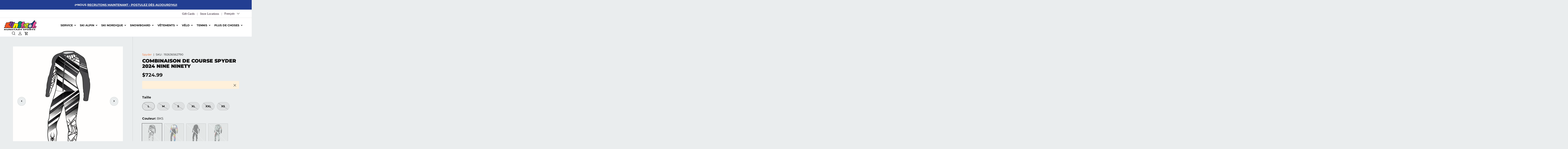

--- FILE ---
content_type: text/html; charset=utf-8
request_url: https://kunstadt.com/fr/products/spyder2024nineninetyracesuit
body_size: 53904
content:
<!doctype html>
<html class="no-js" lang="fr" dir="ltr">
<head><meta charset="utf-8">
<meta name="viewport" content="width=device-width,initial-scale=1">
<title>Combinaison de course Spyder 2024 Nine Ninety &ndash; Kunstadt Sports</title><link rel="canonical" href="https://kunstadt.com/fr/products/spyder2024nineninetyracesuit"><link rel="icon" href="//kunstadt.com/cdn/shop/files/favicon_kunstadt_180x180_be88cac8-aba7-4733-b516-88f17000eb84.png?crop=center&height=48&v=1631892724&width=48" type="image/png">
  <link rel="apple-touch-icon" href="//kunstadt.com/cdn/shop/files/favicon_kunstadt_180x180_be88cac8-aba7-4733-b516-88f17000eb84.png?crop=center&height=180&v=1631892724&width=180"><meta name="description" content="Tricot en micro polyester lié à un stratifié respirant Coussinets anatomiques pour l&#39;avant-bras, le coude, le haut du bras, la cuisse et le genou. Fermeture éclair extensible sur le devant Ancres de pouce Élastique antidérapant à l&#39;ourlet"><meta property="og:site_name" content="Kunstadt Sports">
<meta property="og:url" content="https://kunstadt.com/fr/products/spyder2024nineninetyracesuit">
<meta property="og:title" content="Combinaison de course Spyder 2024 Nine Ninety">
<meta property="og:type" content="product">
<meta property="og:description" content="Tricot en micro polyester lié à un stratifié respirant Coussinets anatomiques pour l&#39;avant-bras, le coude, le haut du bras, la cuisse et le genou. Fermeture éclair extensible sur le devant Ancres de pouce Élastique antidérapant à l&#39;ourlet"><meta property="og:image" content="http://kunstadt.com/cdn/shop/products/original-38SD613302_WTC_P_1.png?crop=center&height=1200&v=1694667725&width=1200">
  <meta property="og:image:secure_url" content="https://kunstadt.com/cdn/shop/products/original-38SD613302_WTC_P_1.png?crop=center&height=1200&v=1694667725&width=1200">
  <meta property="og:image:width" content="1515">
  <meta property="og:image:height" content="1515"><meta property="og:price:amount" content="724.99">
  <meta property="og:price:currency" content="CAD"><meta name="twitter:card" content="summary_large_image">
<meta name="twitter:title" content="Combinaison de course Spyder 2024 Nine Ninety">
<meta name="twitter:description" content="Tricot en micro polyester lié à un stratifié respirant Coussinets anatomiques pour l&#39;avant-bras, le coude, le haut du bras, la cuisse et le genou. Fermeture éclair extensible sur le devant Ancres de pouce Élastique antidérapant à l&#39;ourlet">
<link rel="preload" href="//kunstadt.com/cdn/shop/t/107/assets/main.css?v=142292897262274347841759773460" as="style"><style data-shopify>
@font-face {
  font-family: Montserrat;
  font-weight: 400;
  font-style: normal;
  font-display: swap;
  src: url("//kunstadt.com/cdn/fonts/montserrat/montserrat_n4.81949fa0ac9fd2021e16436151e8eaa539321637.woff2") format("woff2"),
       url("//kunstadt.com/cdn/fonts/montserrat/montserrat_n4.a6c632ca7b62da89c3594789ba828388aac693fe.woff") format("woff");
}
@font-face {
  font-family: Montserrat;
  font-weight: 700;
  font-style: normal;
  font-display: swap;
  src: url("//kunstadt.com/cdn/fonts/montserrat/montserrat_n7.3c434e22befd5c18a6b4afadb1e3d77c128c7939.woff2") format("woff2"),
       url("//kunstadt.com/cdn/fonts/montserrat/montserrat_n7.5d9fa6e2cae713c8fb539a9876489d86207fe957.woff") format("woff");
}
@font-face {
  font-family: Montserrat;
  font-weight: 400;
  font-style: italic;
  font-display: swap;
  src: url("//kunstadt.com/cdn/fonts/montserrat/montserrat_i4.5a4ea298b4789e064f62a29aafc18d41f09ae59b.woff2") format("woff2"),
       url("//kunstadt.com/cdn/fonts/montserrat/montserrat_i4.072b5869c5e0ed5b9d2021e4c2af132e16681ad2.woff") format("woff");
}
@font-face {
  font-family: Montserrat;
  font-weight: 700;
  font-style: italic;
  font-display: swap;
  src: url("//kunstadt.com/cdn/fonts/montserrat/montserrat_i7.a0d4a463df4f146567d871890ffb3c80408e7732.woff2") format("woff2"),
       url("//kunstadt.com/cdn/fonts/montserrat/montserrat_i7.f6ec9f2a0681acc6f8152c40921d2a4d2e1a2c78.woff") format("woff");
}
@font-face {
  font-family: Montserrat;
  font-weight: 900;
  font-style: normal;
  font-display: swap;
  src: url("//kunstadt.com/cdn/fonts/montserrat/montserrat_n9.680ded1be351aa3bf3b3650ac5f6df485af8a07c.woff2") format("woff2"),
       url("//kunstadt.com/cdn/fonts/montserrat/montserrat_n9.0cc5aaeff26ef35c23b69a061997d78c9697a382.woff") format("woff");
}
@font-face {
  font-family: Montserrat;
  font-weight: 400;
  font-style: normal;
  font-display: swap;
  src: url("//kunstadt.com/cdn/fonts/montserrat/montserrat_n4.81949fa0ac9fd2021e16436151e8eaa539321637.woff2") format("woff2"),
       url("//kunstadt.com/cdn/fonts/montserrat/montserrat_n4.a6c632ca7b62da89c3594789ba828388aac693fe.woff") format("woff");
}
:root {
      --bg-color: 234 237 238 / 1.0;
      --bg-color-og: 234 237 238 / 1.0;
      --heading-color: 17 17 17;
      --text-color: 17 17 17;
      --text-color-og: 17 17 17;
      --scrollbar-color: 17 17 17;
      --link-color: 242 103 34;
      --link-color-og: 242 103 34;
      --star-color: 255 159 28;--swatch-border-color-default: 191 193 194;
        --swatch-border-color-active: 126 127 128;
        --swatch-card-size: 40px;
        --swatch-variant-picker-size: 100px;--color-scheme-1-bg: 255 255 255 / 1.0;
      --color-scheme-1-grad: ;
      --color-scheme-1-heading: 29 58 113;
      --color-scheme-1-text: 29 58 113;
      --color-scheme-1-btn-bg: 20 154 154;
      --color-scheme-1-btn-text: 255 255 255;
      --color-scheme-1-btn-bg-hover: 59 181 181;--color-scheme-2-bg: 229 242 247 / 1.0;
      --color-scheme-2-grad: ;
      --color-scheme-2-heading: 29 58 113;
      --color-scheme-2-text: 17 17 17;
      --color-scheme-2-btn-bg: 29 58 113;
      --color-scheme-2-btn-text: 255 255 255;
      --color-scheme-2-btn-bg-hover: 68 95 144;--color-scheme-3-bg: 29 58 113 / 1.0;
      --color-scheme-3-grad: ;
      --color-scheme-3-heading: 255 255 255;
      --color-scheme-3-text: 255 255 255;
      --color-scheme-3-btn-bg: 255 240 0;
      --color-scheme-3-btn-text: 48 62 100;
      --color-scheme-3-btn-bg-hover: 238 227 16;

      --drawer-bg-color: 255 255 255 / 1.0;
      --drawer-text-color: 17 17 17;

      --panel-bg-color: 255 255 255 / 1.0;
      --panel-heading-color: 29 58 113;
      --panel-text-color: 17 17 17;

      --in-stock-text-color: 44 126 63;
      --low-stock-text-color: 210 134 26;
      --very-low-stock-text-color: 180 12 28;
      --no-stock-text-color: 119 119 119;
      --no-stock-backordered-text-color: 119 119 119;

      --error-bg-color: 252 237 238;
      --error-text-color: 180 12 28;
      --success-bg-color: 232 246 234;
      --success-text-color: 44 126 63;
      --info-bg-color: 253 253 253;
      --info-text-color: 26 102 210;

      --heading-font-family: Montserrat, sans-serif;
      --heading-font-style: normal;
      --heading-font-weight: 900;
      --heading-scale-start: 2;

      --navigation-font-family: Montserrat, sans-serif;
      --navigation-font-style: normal;
      --navigation-font-weight: 400;
      --heading-text-transform: uppercase;

      --subheading-text-transform: uppercase;
      --body-font-family: Montserrat, sans-serif;
      --body-font-style: normal;
      --body-font-weight: 400;
      --body-font-size: 16;

      --section-gap: 48;
      --heading-gap: calc(8 * var(--space-unit));--grid-column-gap: 20px;--btn-bg-color: 29 58 113;
      --btn-bg-hover-color: 68 95 144;
      --btn-text-color: 255 255 255;
      --btn-bg-color-og: 29 58 113;
      --btn-text-color-og: 255 255 255;
      --btn-alt-bg-color: 48 62 100;
      --btn-alt-bg-alpha: 1.0;
      --btn-alt-text-color: 255 255 255;
      --btn-border-width: 1px;
      --btn-padding-y: 12px;

      
      --btn-border-radius: 27px;
      

      --btn-lg-border-radius: 50%;
      --btn-icon-border-radius: 50%;
      --input-with-btn-inner-radius: var(--btn-border-radius);

      --input-bg-color: 234 237 238 / 1.0;
      --input-text-color: 17 17 17;
      --input-border-width: 1px;
      --input-border-radius: 26px;
      --textarea-border-radius: 12px;
      --input-border-radius: 27px;
      --input-lg-border-radius: 33px;
      --input-bg-color-diff-3: #e2e6e7;
      --input-bg-color-diff-6: #d9dfe0;

      --modal-border-radius: 0px;
      --modal-overlay-color: 0 0 0;
      --modal-overlay-opacity: 0.4;
      --drawer-border-radius: 0px;
      --overlay-border-radius: 0px;

      --custom-label-bg-color: 255 254 0 / 1.0;
      --custom-label-text-color: 42 43 42 / 1.0;--preorder-label-bg-color: 0 166 237 / 1.0;
      --preorder-label-text-color: 255 255 255 / 1.0;

      --collection-label-color: 0 126 18 / 1.0;

      --page-width: 1320px;
      --gutter-sm: 20px;
      --gutter-md: 32px;
      --gutter-lg: 64px;

      --payment-terms-bg-color: #eaedee;

      --coll-card-bg-color: #ffffff;
      --coll-card-border-color: #ffffff;

      --card-highlight-bg-color: #F9F9F9;
      --card-highlight-text-color: 85 85 85;
      --card-highlight-border-color: #E1E1E1;--card-bg-color: #fffefd;
      --card-text-color: 70 70 70;
      --card-border-color: rgba(0,0,0,0);--blend-bg-color: #fffefd;
        
          --aos-animate-duration: 0.6s;
        

        
          --aos-min-width: 0;
        
      

      --reading-width: 48em;
    }

    @media (max-width: 992px) {
      :root {
        --reading-width: 36em;
      }
    }
  </style><link rel="stylesheet" href="//kunstadt.com/cdn/shop/t/107/assets/main.css?v=142292897262274347841759773460">
  <script src="//kunstadt.com/cdn/shop/t/107/assets/main.js?v=182340204423554326591758805500" defer="defer"></script><link rel="preload" href="//kunstadt.com/cdn/fonts/montserrat/montserrat_n4.81949fa0ac9fd2021e16436151e8eaa539321637.woff2" as="font" type="font/woff2" crossorigin fetchpriority="high"><link rel="preload" href="//kunstadt.com/cdn/fonts/montserrat/montserrat_n9.680ded1be351aa3bf3b3650ac5f6df485af8a07c.woff2" as="font" type="font/woff2" crossorigin fetchpriority="high"><link rel="stylesheet" href="//kunstadt.com/cdn/shop/t/107/assets/custom-style.css?v=134130448228854192461763758322"><script>window.performance && window.performance.mark && window.performance.mark('shopify.content_for_header.start');</script><meta name="robots" content="noindex,nofollow">
<meta name="google-site-verification" content="i-8w7M-opNa9j_0deajqoXStCDniiVr0z8p-o1aCxFk">
<meta name="facebook-domain-verification" content="9jj848gi98e6eoqgrv07ccl8q52te3">
<meta id="shopify-digital-wallet" name="shopify-digital-wallet" content="/3716649/digital_wallets/dialog">
<meta name="shopify-checkout-api-token" content="e2136739e7327f8157bc5da252108644">
<meta id="in-context-paypal-metadata" data-shop-id="3716649" data-venmo-supported="false" data-environment="production" data-locale="fr_FR" data-paypal-v4="true" data-currency="CAD">
<link rel="alternate" hreflang="x-default" href="https://kunstadt.com/products/spyder2024nineninetyracesuit">
<link rel="alternate" hreflang="en" href="https://kunstadt.com/products/spyder2024nineninetyracesuit">
<link rel="alternate" hreflang="fr" href="https://kunstadt.com/fr/products/spyder2024nineninetyracesuit">
<link rel="alternate" type="application/json+oembed" href="https://kunstadt.com/fr/products/spyder2024nineninetyracesuit.oembed">
<script async="async" src="/checkouts/internal/preloads.js?locale=fr-CA"></script>
<link rel="preconnect" href="https://shop.app" crossorigin="anonymous">
<script async="async" src="https://shop.app/checkouts/internal/preloads.js?locale=fr-CA&shop_id=3716649" crossorigin="anonymous"></script>
<script id="shopify-features" type="application/json">{"accessToken":"e2136739e7327f8157bc5da252108644","betas":["rich-media-storefront-analytics"],"domain":"kunstadt.com","predictiveSearch":true,"shopId":3716649,"locale":"fr"}</script>
<script>var Shopify = Shopify || {};
Shopify.shop = "kunstadt.myshopify.com";
Shopify.locale = "fr";
Shopify.currency = {"active":"CAD","rate":"1.0"};
Shopify.country = "CA";
Shopify.theme = {"name":"Enterprise 2.0 WINTER 2026 (WM)","id":151134765283,"schema_name":"Enterprise","schema_version":"2.0.0","theme_store_id":1657,"role":"main"};
Shopify.theme.handle = "null";
Shopify.theme.style = {"id":null,"handle":null};
Shopify.cdnHost = "kunstadt.com/cdn";
Shopify.routes = Shopify.routes || {};
Shopify.routes.root = "/fr/";</script>
<script type="module">!function(o){(o.Shopify=o.Shopify||{}).modules=!0}(window);</script>
<script>!function(o){function n(){var o=[];function n(){o.push(Array.prototype.slice.apply(arguments))}return n.q=o,n}var t=o.Shopify=o.Shopify||{};t.loadFeatures=n(),t.autoloadFeatures=n()}(window);</script>
<script>
  window.ShopifyPay = window.ShopifyPay || {};
  window.ShopifyPay.apiHost = "shop.app\/pay";
  window.ShopifyPay.redirectState = null;
</script>
<script id="shop-js-analytics" type="application/json">{"pageType":"product"}</script>
<script defer="defer" async type="module" src="//kunstadt.com/cdn/shopifycloud/shop-js/modules/v2/client.init-shop-cart-sync_DyYWCJny.fr.esm.js"></script>
<script defer="defer" async type="module" src="//kunstadt.com/cdn/shopifycloud/shop-js/modules/v2/chunk.common_BDBm0ZZC.esm.js"></script>
<script type="module">
  await import("//kunstadt.com/cdn/shopifycloud/shop-js/modules/v2/client.init-shop-cart-sync_DyYWCJny.fr.esm.js");
await import("//kunstadt.com/cdn/shopifycloud/shop-js/modules/v2/chunk.common_BDBm0ZZC.esm.js");

  window.Shopify.SignInWithShop?.initShopCartSync?.({"fedCMEnabled":true,"windoidEnabled":true});

</script>
<script defer="defer" async type="module" src="//kunstadt.com/cdn/shopifycloud/shop-js/modules/v2/client.payment-terms_DoIedF_y.fr.esm.js"></script>
<script defer="defer" async type="module" src="//kunstadt.com/cdn/shopifycloud/shop-js/modules/v2/chunk.common_BDBm0ZZC.esm.js"></script>
<script defer="defer" async type="module" src="//kunstadt.com/cdn/shopifycloud/shop-js/modules/v2/chunk.modal_CtqKD1z8.esm.js"></script>
<script type="module">
  await import("//kunstadt.com/cdn/shopifycloud/shop-js/modules/v2/client.payment-terms_DoIedF_y.fr.esm.js");
await import("//kunstadt.com/cdn/shopifycloud/shop-js/modules/v2/chunk.common_BDBm0ZZC.esm.js");
await import("//kunstadt.com/cdn/shopifycloud/shop-js/modules/v2/chunk.modal_CtqKD1z8.esm.js");

  
</script>
<script>
  window.Shopify = window.Shopify || {};
  if (!window.Shopify.featureAssets) window.Shopify.featureAssets = {};
  window.Shopify.featureAssets['shop-js'] = {"shop-cart-sync":["modules/v2/client.shop-cart-sync_B_Bw5PRo.fr.esm.js","modules/v2/chunk.common_BDBm0ZZC.esm.js"],"init-fed-cm":["modules/v2/client.init-fed-cm_-pdRnAOg.fr.esm.js","modules/v2/chunk.common_BDBm0ZZC.esm.js"],"init-windoid":["modules/v2/client.init-windoid_DnYlFG1h.fr.esm.js","modules/v2/chunk.common_BDBm0ZZC.esm.js"],"shop-cash-offers":["modules/v2/client.shop-cash-offers_C5kHJTSN.fr.esm.js","modules/v2/chunk.common_BDBm0ZZC.esm.js","modules/v2/chunk.modal_CtqKD1z8.esm.js"],"shop-button":["modules/v2/client.shop-button_mcpRJFuh.fr.esm.js","modules/v2/chunk.common_BDBm0ZZC.esm.js"],"init-shop-email-lookup-coordinator":["modules/v2/client.init-shop-email-lookup-coordinator_BCzilhpw.fr.esm.js","modules/v2/chunk.common_BDBm0ZZC.esm.js"],"shop-toast-manager":["modules/v2/client.shop-toast-manager_C_QXj6h0.fr.esm.js","modules/v2/chunk.common_BDBm0ZZC.esm.js"],"shop-login-button":["modules/v2/client.shop-login-button_BEQFZ84Y.fr.esm.js","modules/v2/chunk.common_BDBm0ZZC.esm.js","modules/v2/chunk.modal_CtqKD1z8.esm.js"],"avatar":["modules/v2/client.avatar_BTnouDA3.fr.esm.js"],"init-shop-cart-sync":["modules/v2/client.init-shop-cart-sync_DyYWCJny.fr.esm.js","modules/v2/chunk.common_BDBm0ZZC.esm.js"],"pay-button":["modules/v2/client.pay-button_DsS5m06H.fr.esm.js","modules/v2/chunk.common_BDBm0ZZC.esm.js"],"init-shop-for-new-customer-accounts":["modules/v2/client.init-shop-for-new-customer-accounts_BFJXT-UG.fr.esm.js","modules/v2/client.shop-login-button_BEQFZ84Y.fr.esm.js","modules/v2/chunk.common_BDBm0ZZC.esm.js","modules/v2/chunk.modal_CtqKD1z8.esm.js"],"init-customer-accounts-sign-up":["modules/v2/client.init-customer-accounts-sign-up_QowAcxX2.fr.esm.js","modules/v2/client.shop-login-button_BEQFZ84Y.fr.esm.js","modules/v2/chunk.common_BDBm0ZZC.esm.js","modules/v2/chunk.modal_CtqKD1z8.esm.js"],"shop-follow-button":["modules/v2/client.shop-follow-button_9fzI0NJX.fr.esm.js","modules/v2/chunk.common_BDBm0ZZC.esm.js","modules/v2/chunk.modal_CtqKD1z8.esm.js"],"checkout-modal":["modules/v2/client.checkout-modal_DHwrZ6kr.fr.esm.js","modules/v2/chunk.common_BDBm0ZZC.esm.js","modules/v2/chunk.modal_CtqKD1z8.esm.js"],"init-customer-accounts":["modules/v2/client.init-customer-accounts_BBfGV8Xt.fr.esm.js","modules/v2/client.shop-login-button_BEQFZ84Y.fr.esm.js","modules/v2/chunk.common_BDBm0ZZC.esm.js","modules/v2/chunk.modal_CtqKD1z8.esm.js"],"lead-capture":["modules/v2/client.lead-capture_BFlE4x9y.fr.esm.js","modules/v2/chunk.common_BDBm0ZZC.esm.js","modules/v2/chunk.modal_CtqKD1z8.esm.js"],"shop-login":["modules/v2/client.shop-login_C8y8Opox.fr.esm.js","modules/v2/chunk.common_BDBm0ZZC.esm.js","modules/v2/chunk.modal_CtqKD1z8.esm.js"],"payment-terms":["modules/v2/client.payment-terms_DoIedF_y.fr.esm.js","modules/v2/chunk.common_BDBm0ZZC.esm.js","modules/v2/chunk.modal_CtqKD1z8.esm.js"]};
</script>
<script id="__st">var __st={"a":3716649,"offset":-18000,"reqid":"581d9168-1a5f-4ccd-9d03-642385ab5f6d-1768902213","pageurl":"kunstadt.com\/fr\/products\/spyder2024nineninetyracesuit","u":"7cfc50af6f72","p":"product","rtyp":"product","rid":8148391854307};</script>
<script>window.ShopifyPaypalV4VisibilityTracking = true;</script>
<script id="captcha-bootstrap">!function(){'use strict';const t='contact',e='account',n='new_comment',o=[[t,t],['blogs',n],['comments',n],[t,'customer']],c=[[e,'customer_login'],[e,'guest_login'],[e,'recover_customer_password'],[e,'create_customer']],r=t=>t.map((([t,e])=>`form[action*='/${t}']:not([data-nocaptcha='true']) input[name='form_type'][value='${e}']`)).join(','),a=t=>()=>t?[...document.querySelectorAll(t)].map((t=>t.form)):[];function s(){const t=[...o],e=r(t);return a(e)}const i='password',u='form_key',d=['recaptcha-v3-token','g-recaptcha-response','h-captcha-response',i],f=()=>{try{return window.sessionStorage}catch{return}},m='__shopify_v',_=t=>t.elements[u];function p(t,e,n=!1){try{const o=window.sessionStorage,c=JSON.parse(o.getItem(e)),{data:r}=function(t){const{data:e,action:n}=t;return t[m]||n?{data:e,action:n}:{data:t,action:n}}(c);for(const[e,n]of Object.entries(r))t.elements[e]&&(t.elements[e].value=n);n&&o.removeItem(e)}catch(o){console.error('form repopulation failed',{error:o})}}const l='form_type',E='cptcha';function T(t){t.dataset[E]=!0}const w=window,h=w.document,L='Shopify',v='ce_forms',y='captcha';let A=!1;((t,e)=>{const n=(g='f06e6c50-85a8-45c8-87d0-21a2b65856fe',I='https://cdn.shopify.com/shopifycloud/storefront-forms-hcaptcha/ce_storefront_forms_captcha_hcaptcha.v1.5.2.iife.js',D={infoText:'Protégé par hCaptcha',privacyText:'Confidentialité',termsText:'Conditions'},(t,e,n)=>{const o=w[L][v],c=o.bindForm;if(c)return c(t,g,e,D).then(n);var r;o.q.push([[t,g,e,D],n]),r=I,A||(h.body.append(Object.assign(h.createElement('script'),{id:'captcha-provider',async:!0,src:r})),A=!0)});var g,I,D;w[L]=w[L]||{},w[L][v]=w[L][v]||{},w[L][v].q=[],w[L][y]=w[L][y]||{},w[L][y].protect=function(t,e){n(t,void 0,e),T(t)},Object.freeze(w[L][y]),function(t,e,n,w,h,L){const[v,y,A,g]=function(t,e,n){const i=e?o:[],u=t?c:[],d=[...i,...u],f=r(d),m=r(i),_=r(d.filter((([t,e])=>n.includes(e))));return[a(f),a(m),a(_),s()]}(w,h,L),I=t=>{const e=t.target;return e instanceof HTMLFormElement?e:e&&e.form},D=t=>v().includes(t);t.addEventListener('submit',(t=>{const e=I(t);if(!e)return;const n=D(e)&&!e.dataset.hcaptchaBound&&!e.dataset.recaptchaBound,o=_(e),c=g().includes(e)&&(!o||!o.value);(n||c)&&t.preventDefault(),c&&!n&&(function(t){try{if(!f())return;!function(t){const e=f();if(!e)return;const n=_(t);if(!n)return;const o=n.value;o&&e.removeItem(o)}(t);const e=Array.from(Array(32),(()=>Math.random().toString(36)[2])).join('');!function(t,e){_(t)||t.append(Object.assign(document.createElement('input'),{type:'hidden',name:u})),t.elements[u].value=e}(t,e),function(t,e){const n=f();if(!n)return;const o=[...t.querySelectorAll(`input[type='${i}']`)].map((({name:t})=>t)),c=[...d,...o],r={};for(const[a,s]of new FormData(t).entries())c.includes(a)||(r[a]=s);n.setItem(e,JSON.stringify({[m]:1,action:t.action,data:r}))}(t,e)}catch(e){console.error('failed to persist form',e)}}(e),e.submit())}));const S=(t,e)=>{t&&!t.dataset[E]&&(n(t,e.some((e=>e===t))),T(t))};for(const o of['focusin','change'])t.addEventListener(o,(t=>{const e=I(t);D(e)&&S(e,y())}));const B=e.get('form_key'),M=e.get(l),P=B&&M;t.addEventListener('DOMContentLoaded',(()=>{const t=y();if(P)for(const e of t)e.elements[l].value===M&&p(e,B);[...new Set([...A(),...v().filter((t=>'true'===t.dataset.shopifyCaptcha))])].forEach((e=>S(e,t)))}))}(h,new URLSearchParams(w.location.search),n,t,e,['guest_login'])})(!0,!0)}();</script>
<script integrity="sha256-4kQ18oKyAcykRKYeNunJcIwy7WH5gtpwJnB7kiuLZ1E=" data-source-attribution="shopify.loadfeatures" defer="defer" src="//kunstadt.com/cdn/shopifycloud/storefront/assets/storefront/load_feature-a0a9edcb.js" crossorigin="anonymous"></script>
<script crossorigin="anonymous" defer="defer" src="//kunstadt.com/cdn/shopifycloud/storefront/assets/shopify_pay/storefront-65b4c6d7.js?v=20250812"></script>
<script data-source-attribution="shopify.dynamic_checkout.dynamic.init">var Shopify=Shopify||{};Shopify.PaymentButton=Shopify.PaymentButton||{isStorefrontPortableWallets:!0,init:function(){window.Shopify.PaymentButton.init=function(){};var t=document.createElement("script");t.src="https://kunstadt.com/cdn/shopifycloud/portable-wallets/latest/portable-wallets.fr.js",t.type="module",document.head.appendChild(t)}};
</script>
<script data-source-attribution="shopify.dynamic_checkout.buyer_consent">
  function portableWalletsHideBuyerConsent(e){var t=document.getElementById("shopify-buyer-consent"),n=document.getElementById("shopify-subscription-policy-button");t&&n&&(t.classList.add("hidden"),t.setAttribute("aria-hidden","true"),n.removeEventListener("click",e))}function portableWalletsShowBuyerConsent(e){var t=document.getElementById("shopify-buyer-consent"),n=document.getElementById("shopify-subscription-policy-button");t&&n&&(t.classList.remove("hidden"),t.removeAttribute("aria-hidden"),n.addEventListener("click",e))}window.Shopify?.PaymentButton&&(window.Shopify.PaymentButton.hideBuyerConsent=portableWalletsHideBuyerConsent,window.Shopify.PaymentButton.showBuyerConsent=portableWalletsShowBuyerConsent);
</script>
<script data-source-attribution="shopify.dynamic_checkout.cart.bootstrap">document.addEventListener("DOMContentLoaded",(function(){function t(){return document.querySelector("shopify-accelerated-checkout-cart, shopify-accelerated-checkout")}if(t())Shopify.PaymentButton.init();else{new MutationObserver((function(e,n){t()&&(Shopify.PaymentButton.init(),n.disconnect())})).observe(document.body,{childList:!0,subtree:!0})}}));
</script>
<link id="shopify-accelerated-checkout-styles" rel="stylesheet" media="screen" href="https://kunstadt.com/cdn/shopifycloud/portable-wallets/latest/accelerated-checkout-backwards-compat.css" crossorigin="anonymous">
<style id="shopify-accelerated-checkout-cart">
        #shopify-buyer-consent {
  margin-top: 1em;
  display: inline-block;
  width: 100%;
}

#shopify-buyer-consent.hidden {
  display: none;
}

#shopify-subscription-policy-button {
  background: none;
  border: none;
  padding: 0;
  text-decoration: underline;
  font-size: inherit;
  cursor: pointer;
}

#shopify-subscription-policy-button::before {
  box-shadow: none;
}

      </style>
<script id="sections-script" data-sections="header,footer" defer="defer" src="//kunstadt.com/cdn/shop/t/107/compiled_assets/scripts.js?v=35038"></script>
<script>window.performance && window.performance.mark && window.performance.mark('shopify.content_for_header.end');</script>
<script src="//kunstadt.com/cdn/shop/t/107/assets/blur-messages.js?v=98620774460636405321758805500" defer="defer"></script>
    <script src="//kunstadt.com/cdn/shop/t/107/assets/animate-on-scroll.js?v=15249566486942820451758805500" defer="defer"></script>
    <link rel="stylesheet" href="//kunstadt.com/cdn/shop/t/107/assets/animate-on-scroll.css?v=116194678796051782541758805500">
  

  <script>document.documentElement.className = document.documentElement.className.replace('no-js', 'js');</script><!-- CC Custom Head Start --><!-- Google Tag Manager -->
<script>(function(w,d,s,l,i){w[l]=w[l]||[];w[l].push({'gtm.start':
new Date().getTime(),event:'gtm.js'});var f=d.getElementsByTagName(s)[0],
j=d.createElement(s),dl=l!='dataLayer'?'&l='+l:'';j.async=true;j.src=
'https://www.googletagmanager.com/gtm.js?id='+i+dl;f.parentNode.insertBefore(j,f);
})(window,document,'script','dataLayer','GTM-5ZJGMXB');</script>
<!-- End Google Tag Manager --><!-- CC Custom Head End --><!-- Google Tag Manager -->
  <script>(function(w,d,s,l,i){w[l]=w[l]||[];w[l].push({'gtm.start':
  new Date().getTime(),event:'gtm.js'});var f=d.getElementsByTagName(s)[0],
  j=d.createElement(s),dl=l!='dataLayer'?'&l='+l:'';j.async=true;j.src=
  'https://www.googletagmanager.com/gtm.js?id='+i+dl;f.parentNode.insertBefore(j,f);
  })(window,document,'script','dataLayer','GTM-5ZJGMXB');</script>
  <!-- End Google Tag Manager -->
<!-- BEGIN app block: shopify://apps/judge-me-reviews/blocks/judgeme_core/61ccd3b1-a9f2-4160-9fe9-4fec8413e5d8 --><!-- Start of Judge.me Core -->






<link rel="dns-prefetch" href="https://cdnwidget.judge.me">
<link rel="dns-prefetch" href="https://cdn.judge.me">
<link rel="dns-prefetch" href="https://cdn1.judge.me">
<link rel="dns-prefetch" href="https://api.judge.me">

<script data-cfasync='false' class='jdgm-settings-script'>window.jdgmSettings={"pagination":5,"disable_web_reviews":false,"badge_no_review_text":"Aucun avis","badge_n_reviews_text":"{{ n }} avis","hide_badge_preview_if_no_reviews":true,"badge_hide_text":false,"enforce_center_preview_badge":false,"widget_title":"Avis Clients","widget_open_form_text":"Écrire un avis","widget_close_form_text":"Annuler l'avis","widget_refresh_page_text":"Actualiser la page","widget_summary_text":"Basé sur {{ number_of_reviews }} avis","widget_no_review_text":"Soyez le premier à écrire un avis","widget_name_field_text":"Nom d'affichage","widget_verified_name_field_text":"Nom vérifié (public)","widget_name_placeholder_text":"Nom d'affichage","widget_required_field_error_text":"Ce champ est obligatoire.","widget_email_field_text":"Adresse email","widget_verified_email_field_text":"Email vérifié (privé, ne peut pas être modifié)","widget_email_placeholder_text":"Votre adresse email","widget_email_field_error_text":"Veuillez entrer une adresse email valide.","widget_rating_field_text":"Évaluation","widget_review_title_field_text":"Titre de l'avis","widget_review_title_placeholder_text":"Donnez un titre à votre avis","widget_review_body_field_text":"Contenu de l'avis","widget_review_body_placeholder_text":"Commencez à écrire ici...","widget_pictures_field_text":"Photo/Vidéo (facultatif)","widget_submit_review_text":"Soumettre l'avis","widget_submit_verified_review_text":"Soumettre un avis vérifié","widget_submit_success_msg_with_auto_publish":"Merci ! Veuillez actualiser la page dans quelques instants pour voir votre avis. Vous pouvez supprimer ou modifier votre avis en vous connectant à \u003ca href='https://judge.me/login' target='_blank' rel='nofollow noopener'\u003eJudge.me\u003c/a\u003e","widget_submit_success_msg_no_auto_publish":"Merci ! Votre avis sera publié dès qu'il sera approuvé par l'administrateur de la boutique. Vous pouvez supprimer ou modifier votre avis en vous connectant à \u003ca href='https://judge.me/login' target='_blank' rel='nofollow noopener'\u003eJudge.me\u003c/a\u003e","widget_show_default_reviews_out_of_total_text":"Affichage de {{ n_reviews_shown }} sur {{ n_reviews }} avis.","widget_show_all_link_text":"Tout afficher","widget_show_less_link_text":"Afficher moins","widget_author_said_text":"{{ reviewer_name }} a dit :","widget_days_text":"il y a {{ n }} jour/jours","widget_weeks_text":"il y a {{ n }} semaine/semaines","widget_months_text":"il y a {{ n }} mois","widget_years_text":"il y a {{ n }} an/ans","widget_yesterday_text":"Hier","widget_today_text":"Aujourd'hui","widget_replied_text":"\u003e\u003e {{ shop_name }} a répondu :","widget_read_more_text":"Lire plus","widget_reviewer_name_as_initial":"last_initial","widget_rating_filter_color":"#43C7C7","widget_rating_filter_see_all_text":"Voir tous les avis","widget_sorting_most_recent_text":"Plus récents","widget_sorting_highest_rating_text":"Meilleures notes","widget_sorting_lowest_rating_text":"Notes les plus basses","widget_sorting_with_pictures_text":"Uniquement les photos","widget_sorting_most_helpful_text":"Plus utiles","widget_open_question_form_text":"Poser une question","widget_reviews_subtab_text":"Avis","widget_questions_subtab_text":"Questions","widget_question_label_text":"Question","widget_answer_label_text":"Réponse","widget_question_placeholder_text":"Écrivez votre question ici","widget_submit_question_text":"Soumettre la question","widget_question_submit_success_text":"Merci pour votre question ! Nous vous notifierons dès qu'elle aura une réponse.","verified_badge_text":"Vérifié","verified_badge_bg_color":"","verified_badge_text_color":"#FEFF00","verified_badge_placement":"left-of-reviewer-name","widget_review_max_height":"","widget_hide_border":false,"widget_social_share":false,"widget_thumb":true,"widget_review_location_show":false,"widget_location_format":"","all_reviews_include_out_of_store_products":false,"all_reviews_out_of_store_text":"(hors boutique)","all_reviews_pagination":100,"all_reviews_product_name_prefix_text":"à propos de","enable_review_pictures":true,"enable_question_anwser":false,"widget_theme":"leex","review_date_format":"mm/dd/yyyy","default_sort_method":"most-recent","widget_product_reviews_subtab_text":"Avis Produits","widget_shop_reviews_subtab_text":"Avis Boutique","widget_other_products_reviews_text":"Avis pour d'autres produits","widget_store_reviews_subtab_text":"Avis de la boutique","widget_no_store_reviews_text":"Cette boutique n'a pas encore reçu d'avis","widget_web_restriction_product_reviews_text":"Ce produit n'a pas encore reçu d'avis","widget_no_items_text":"Aucun élément trouvé","widget_show_more_text":"Afficher plus","widget_write_a_store_review_text":"Écrire un avis sur la boutique","widget_other_languages_heading":"Avis dans d'autres langues","widget_translate_review_text":"Traduire l'avis en {{ language }}","widget_translating_review_text":"Traduction en cours...","widget_show_original_translation_text":"Afficher l'original ({{ language }})","widget_translate_review_failed_text":"Impossible de traduire cet avis.","widget_translate_review_retry_text":"Réessayer","widget_translate_review_try_again_later_text":"Réessayez plus tard","show_product_url_for_grouped_product":false,"widget_sorting_pictures_first_text":"Photos en premier","show_pictures_on_all_rev_page_mobile":true,"show_pictures_on_all_rev_page_desktop":true,"floating_tab_hide_mobile_install_preference":false,"floating_tab_button_name":"★ Avis","floating_tab_title":"Laissons nos clients parler pour nous","floating_tab_button_color":"","floating_tab_button_background_color":"","floating_tab_url":"","floating_tab_url_enabled":false,"floating_tab_tab_style":"text","all_reviews_text_badge_text":"Les clients nous notent {{ shop.metafields.judgeme.all_reviews_rating | round: 1 }}/5 basé sur {{ shop.metafields.judgeme.all_reviews_count }} avis.","all_reviews_text_badge_text_branded_style":"{{ shop.metafields.judgeme.all_reviews_rating | round: 1 }} sur 5 étoiles basé sur {{ shop.metafields.judgeme.all_reviews_count }} avis","is_all_reviews_text_badge_a_link":false,"show_stars_for_all_reviews_text_badge":false,"all_reviews_text_badge_url":"","all_reviews_text_style":"branded","all_reviews_text_color_style":"judgeme_brand_color","all_reviews_text_color":"#108474","all_reviews_text_show_jm_brand":true,"featured_carousel_show_header":true,"featured_carousel_title":"Laissons nos clients parler pour nous","testimonials_carousel_title":"Les clients nous disent","videos_carousel_title":"Histoire de clients réels","cards_carousel_title":"Les clients nous disent","featured_carousel_count_text":"sur {{ n }} avis","featured_carousel_add_link_to_all_reviews_page":true,"featured_carousel_url":"/pages/customer-feedback-and-reviews","featured_carousel_show_images":true,"featured_carousel_autoslide_interval":5,"featured_carousel_arrows_on_the_sides":true,"featured_carousel_height":350,"featured_carousel_width":99,"featured_carousel_image_size":720,"featured_carousel_image_height":250,"featured_carousel_arrow_color":"#339999","verified_count_badge_style":"branded","verified_count_badge_orientation":"horizontal","verified_count_badge_color_style":"judgeme_brand_color","verified_count_badge_color":"#108474","is_verified_count_badge_a_link":false,"verified_count_badge_url":"","verified_count_badge_show_jm_brand":true,"widget_rating_preset_default":5,"widget_first_sub_tab":"product-reviews","widget_show_histogram":true,"widget_histogram_use_custom_color":true,"widget_pagination_use_custom_color":false,"widget_star_use_custom_color":false,"widget_verified_badge_use_custom_color":true,"widget_write_review_use_custom_color":false,"picture_reminder_submit_button":"Télécharger des photos","enable_review_videos":false,"mute_video_by_default":false,"widget_sorting_videos_first_text":"Vidéos en premier","widget_review_pending_text":"En attente","featured_carousel_items_for_large_screen":4,"social_share_options_order":"Facebook,Twitter","remove_microdata_snippet":true,"disable_json_ld":false,"enable_json_ld_products":false,"preview_badge_show_question_text":false,"preview_badge_no_question_text":"Aucune question","preview_badge_n_question_text":"{{ number_of_questions }} question/questions","qa_badge_show_icon":false,"qa_badge_position":"below","remove_judgeme_branding":true,"widget_add_search_bar":false,"widget_search_bar_placeholder":"Recherche","widget_sorting_verified_only_text":"Vérifiés uniquement","featured_carousel_theme":"gallery","featured_carousel_show_rating":true,"featured_carousel_show_title":true,"featured_carousel_show_body":true,"featured_carousel_show_date":false,"featured_carousel_show_reviewer":true,"featured_carousel_show_product":true,"featured_carousel_header_background_color":"#108474","featured_carousel_header_text_color":"#ffffff","featured_carousel_name_product_separator":"reviewed","featured_carousel_full_star_background":"#108474","featured_carousel_empty_star_background":"#dadada","featured_carousel_vertical_theme_background":"#f9fafb","featured_carousel_verified_badge_enable":true,"featured_carousel_verified_badge_color":"#108474","featured_carousel_border_style":"square","featured_carousel_review_line_length_limit":3,"featured_carousel_more_reviews_button_text":"Lire plus d'avis","featured_carousel_view_product_button_text":"Voir le produit","all_reviews_page_load_reviews_on":"scroll","all_reviews_page_load_more_text":"Charger plus d'avis","disable_fb_tab_reviews":false,"enable_ajax_cdn_cache":false,"widget_advanced_speed_features":5,"widget_public_name_text":"affiché publiquement comme","default_reviewer_name":"John Smith","default_reviewer_name_has_non_latin":true,"widget_reviewer_anonymous":"Anonyme","medals_widget_title":"Médailles d'avis Judge.me","medals_widget_background_color":"#f9fafb","medals_widget_position":"footer_all_pages","medals_widget_border_color":"#f9fafb","medals_widget_verified_text_position":"left","medals_widget_use_monochromatic_version":false,"medals_widget_elements_color":"#108474","show_reviewer_avatar":false,"widget_invalid_yt_video_url_error_text":"Pas une URL de vidéo YouTube","widget_max_length_field_error_text":"Veuillez ne pas dépasser {0} caractères.","widget_show_country_flag":false,"widget_show_collected_via_shop_app":true,"widget_verified_by_shop_badge_style":"light","widget_verified_by_shop_text":"Vérifié par la boutique","widget_show_photo_gallery":true,"widget_load_with_code_splitting":true,"widget_ugc_install_preference":false,"widget_ugc_title":"Fait par nous, partagé par vous","widget_ugc_subtitle":"Taguez-nous pour voir votre photo mise en avant sur notre page","widget_ugc_arrows_color":"#ffffff","widget_ugc_primary_button_text":"Acheter maintenant","widget_ugc_primary_button_background_color":"#108474","widget_ugc_primary_button_text_color":"#ffffff","widget_ugc_primary_button_border_width":"0","widget_ugc_primary_button_border_style":"none","widget_ugc_primary_button_border_color":"#108474","widget_ugc_primary_button_border_radius":"25","widget_ugc_secondary_button_text":"Charger plus","widget_ugc_secondary_button_background_color":"#ffffff","widget_ugc_secondary_button_text_color":"#108474","widget_ugc_secondary_button_border_width":"2","widget_ugc_secondary_button_border_style":"solid","widget_ugc_secondary_button_border_color":"#108474","widget_ugc_secondary_button_border_radius":"25","widget_ugc_reviews_button_text":"Voir les avis","widget_ugc_reviews_button_background_color":"#ffffff","widget_ugc_reviews_button_text_color":"#108474","widget_ugc_reviews_button_border_width":"2","widget_ugc_reviews_button_border_style":"solid","widget_ugc_reviews_button_border_color":"#108474","widget_ugc_reviews_button_border_radius":"25","widget_ugc_reviews_button_link_to":"judgeme-reviews-page","widget_ugc_show_post_date":true,"widget_ugc_max_width":"800","widget_rating_metafield_value_type":true,"widget_primary_color":"#13A290","widget_enable_secondary_color":false,"widget_secondary_color":"#edf5f5","widget_summary_average_rating_text":"{{ average_rating }} sur 5","widget_media_grid_title":"Photos \u0026 vidéos clients","widget_media_grid_see_more_text":"Voir plus","widget_round_style":false,"widget_show_product_medals":false,"widget_verified_by_judgeme_text":"Vérifié par Judge.me","widget_show_store_medals":false,"widget_verified_by_judgeme_text_in_store_medals":"Vérifié par Judge.me","widget_media_field_exceed_quantity_message":"Désolé, nous ne pouvons accepter que {{ max_media }} pour un avis.","widget_media_field_exceed_limit_message":"{{ file_name }} est trop volumineux, veuillez sélectionner un {{ media_type }} de moins de {{ size_limit }}MB.","widget_review_submitted_text":"Avis soumis !","widget_question_submitted_text":"Question soumise !","widget_close_form_text_question":"Annuler","widget_write_your_answer_here_text":"Écrivez votre réponse ici","widget_enabled_branded_link":true,"widget_show_collected_by_judgeme":false,"widget_reviewer_name_color":"","widget_write_review_text_color":"","widget_write_review_bg_color":"","widget_collected_by_judgeme_text":"collecté par Judge.me","widget_pagination_type":"standard","widget_load_more_text":"Charger plus","widget_load_more_color":"#108474","widget_full_review_text":"Avis complet","widget_read_more_reviews_text":"Lire plus d'avis","widget_read_questions_text":"Lire les questions","widget_questions_and_answers_text":"Questions \u0026 Réponses","widget_verified_by_text":"Vérifié par","widget_verified_text":"Vérifié","widget_number_of_reviews_text":"{{ number_of_reviews }} avis","widget_back_button_text":"Retour","widget_next_button_text":"Suivant","widget_custom_forms_filter_button":"Filtres","custom_forms_style":"horizontal","widget_show_review_information":false,"how_reviews_are_collected":"Comment les avis sont-ils collectés ?","widget_show_review_keywords":false,"widget_gdpr_statement":"Comment nous utilisons vos données : Nous vous contacterons uniquement à propos de l'avis que vous avez laissé, et seulement si nécessaire. En soumettant votre avis, vous acceptez les \u003ca href='https://judge.me/terms' target='_blank' rel='nofollow noopener'\u003econditions\u003c/a\u003e, la \u003ca href='https://judge.me/privacy' target='_blank' rel='nofollow noopener'\u003epolitique de confidentialité\u003c/a\u003e et les \u003ca href='https://judge.me/content-policy' target='_blank' rel='nofollow noopener'\u003epolitiques de contenu\u003c/a\u003e de Judge.me.","widget_multilingual_sorting_enabled":false,"widget_translate_review_content_enabled":false,"widget_translate_review_content_method":"manual","popup_widget_review_selection":"automatically_with_pictures","popup_widget_round_border_style":true,"popup_widget_show_title":true,"popup_widget_show_body":true,"popup_widget_show_reviewer":false,"popup_widget_show_product":true,"popup_widget_show_pictures":true,"popup_widget_use_review_picture":true,"popup_widget_show_on_home_page":true,"popup_widget_show_on_product_page":true,"popup_widget_show_on_collection_page":true,"popup_widget_show_on_cart_page":true,"popup_widget_position":"bottom_left","popup_widget_first_review_delay":5,"popup_widget_duration":5,"popup_widget_interval":5,"popup_widget_review_count":5,"popup_widget_hide_on_mobile":true,"review_snippet_widget_round_border_style":true,"review_snippet_widget_card_color":"#FFFFFF","review_snippet_widget_slider_arrows_background_color":"#FFFFFF","review_snippet_widget_slider_arrows_color":"#000000","review_snippet_widget_star_color":"#108474","show_product_variant":false,"all_reviews_product_variant_label_text":"Variante : ","widget_show_verified_branding":false,"widget_ai_summary_title":"Les clients disent","widget_ai_summary_disclaimer":"Résumé des avis généré par IA basé sur les avis clients récents","widget_show_ai_summary":false,"widget_show_ai_summary_bg":false,"widget_show_review_title_input":true,"redirect_reviewers_invited_via_email":"review_widget","request_store_review_after_product_review":false,"request_review_other_products_in_order":false,"review_form_color_scheme":"default","review_form_corner_style":"square","review_form_star_color":{},"review_form_text_color":"#333333","review_form_background_color":"#ffffff","review_form_field_background_color":"#fafafa","review_form_button_color":{},"review_form_button_text_color":"#ffffff","review_form_modal_overlay_color":"#000000","review_content_screen_title_text":"Comment évalueriez-vous ce produit ?","review_content_introduction_text":"Nous serions ravis que vous partagiez un peu votre expérience.","store_review_form_title_text":"Comment évalueriez-vous cette boutique ?","store_review_form_introduction_text":"Nous serions ravis que vous partagiez un peu votre expérience.","show_review_guidance_text":true,"one_star_review_guidance_text":"Mauvais","five_star_review_guidance_text":"Excellent","customer_information_screen_title_text":"À propos de vous","customer_information_introduction_text":"Veuillez nous en dire plus sur vous.","custom_questions_screen_title_text":"Votre expérience en détail","custom_questions_introduction_text":"Voici quelques questions pour nous aider à mieux comprendre votre expérience.","review_submitted_screen_title_text":"Merci pour votre avis !","review_submitted_screen_thank_you_text":"Nous le traitons et il apparaîtra bientôt dans la boutique.","review_submitted_screen_email_verification_text":"Veuillez confirmer votre email en cliquant sur le lien que nous venons de vous envoyer. Cela nous aide à maintenir des avis authentiques.","review_submitted_request_store_review_text":"Aimeriez-vous partager votre expérience d'achat avec nous ?","review_submitted_review_other_products_text":"Aimeriez-vous évaluer ces produits ?","store_review_screen_title_text":"Voulez-vous partager votre expérience de shopping avec nous ?","store_review_introduction_text":"Nous apprécions votre retour d'expérience et nous l'utilisons pour nous améliorer. Veuillez partager vos pensées ou suggestions.","reviewer_media_screen_title_picture_text":"Partager une photo","reviewer_media_introduction_picture_text":"Téléchargez une photo pour étayer votre avis.","reviewer_media_screen_title_video_text":"Partager une vidéo","reviewer_media_introduction_video_text":"Téléchargez une vidéo pour étayer votre avis.","reviewer_media_screen_title_picture_or_video_text":"Partager une photo ou une vidéo","reviewer_media_introduction_picture_or_video_text":"Téléchargez une photo ou une vidéo pour étayer votre avis.","reviewer_media_youtube_url_text":"Collez votre URL Youtube ici","advanced_settings_next_step_button_text":"Suivant","advanced_settings_close_review_button_text":"Fermer","modal_write_review_flow":false,"write_review_flow_required_text":"Obligatoire","write_review_flow_privacy_message_text":"Nous respectons votre vie privée.","write_review_flow_anonymous_text":"Avis anonyme","write_review_flow_visibility_text":"Ne sera pas visible pour les autres clients.","write_review_flow_multiple_selection_help_text":"Sélectionnez autant que vous le souhaitez","write_review_flow_single_selection_help_text":"Sélectionnez une option","write_review_flow_required_field_error_text":"Ce champ est obligatoire","write_review_flow_invalid_email_error_text":"Veuillez saisir une adresse email valide","write_review_flow_max_length_error_text":"Max. {{ max_length }} caractères.","write_review_flow_media_upload_text":"\u003cb\u003eCliquez pour télécharger\u003c/b\u003e ou glissez-déposez","write_review_flow_gdpr_statement":"Nous vous contacterons uniquement au sujet de votre avis si nécessaire. En soumettant votre avis, vous acceptez nos \u003ca href='https://judge.me/terms' target='_blank' rel='nofollow noopener'\u003econditions d'utilisation\u003c/a\u003e et notre \u003ca href='https://judge.me/privacy' target='_blank' rel='nofollow noopener'\u003epolitique de confidentialité\u003c/a\u003e.","rating_only_reviews_enabled":false,"show_negative_reviews_help_screen":false,"new_review_flow_help_screen_rating_threshold":3,"negative_review_resolution_screen_title_text":"Dites-nous plus","negative_review_resolution_text":"Votre expérience est importante pour nous. S'il y a eu des problèmes avec votre achat, nous sommes là pour vous aider. N'hésitez pas à nous contacter, nous aimerions avoir l'opportunité de corriger les choses.","negative_review_resolution_button_text":"Contactez-nous","negative_review_resolution_proceed_with_review_text":"Laisser un avis","negative_review_resolution_subject":"Problème avec l'achat de {{ shop_name }}.{{ order_name }}","preview_badge_collection_page_install_status":false,"widget_review_custom_css":"","preview_badge_custom_css":"","preview_badge_stars_count":"5-stars","featured_carousel_custom_css":"","floating_tab_custom_css":"","all_reviews_widget_custom_css":"","medals_widget_custom_css":"","verified_badge_custom_css":"","all_reviews_text_custom_css":"","transparency_badges_collected_via_store_invite":false,"transparency_badges_from_another_provider":false,"transparency_badges_collected_from_store_visitor":false,"transparency_badges_collected_by_verified_review_provider":false,"transparency_badges_earned_reward":false,"transparency_badges_collected_via_store_invite_text":"Avis collecté via l'invitation du magasin","transparency_badges_from_another_provider_text":"Avis collecté d'un autre fournisseur","transparency_badges_collected_from_store_visitor_text":"Avis collecté d'un visiteur du magasin","transparency_badges_written_in_google_text":"Avis écrit sur Google","transparency_badges_written_in_etsy_text":"Avis écrit sur Etsy","transparency_badges_written_in_shop_app_text":"Avis écrit sur Shop App","transparency_badges_earned_reward_text":"Avis a gagné une récompense pour une commande future","product_review_widget_per_page":10,"widget_store_review_label_text":"Avis de la boutique","checkout_comment_extension_title_on_product_page":"Customer Comments","checkout_comment_extension_num_latest_comment_show":5,"checkout_comment_extension_format":"name_and_timestamp","checkout_comment_customer_name":"last_initial","checkout_comment_comment_notification":true,"preview_badge_collection_page_install_preference":false,"preview_badge_home_page_install_preference":false,"preview_badge_product_page_install_preference":false,"review_widget_install_preference":"","review_carousel_install_preference":false,"floating_reviews_tab_install_preference":"none","verified_reviews_count_badge_install_preference":false,"all_reviews_text_install_preference":false,"review_widget_best_location":false,"judgeme_medals_install_preference":false,"review_widget_revamp_enabled":false,"review_widget_qna_enabled":false,"review_widget_header_theme":"minimal","review_widget_widget_title_enabled":true,"review_widget_header_text_size":"medium","review_widget_header_text_weight":"regular","review_widget_average_rating_style":"compact","review_widget_bar_chart_enabled":true,"review_widget_bar_chart_type":"numbers","review_widget_bar_chart_style":"standard","review_widget_expanded_media_gallery_enabled":false,"review_widget_reviews_section_theme":"standard","review_widget_image_style":"thumbnails","review_widget_review_image_ratio":"square","review_widget_stars_size":"medium","review_widget_verified_badge":"standard_text","review_widget_review_title_text_size":"medium","review_widget_review_text_size":"medium","review_widget_review_text_length":"medium","review_widget_number_of_columns_desktop":3,"review_widget_carousel_transition_speed":5,"review_widget_custom_questions_answers_display":"always","review_widget_button_text_color":"#FFFFFF","review_widget_text_color":"#000000","review_widget_lighter_text_color":"#7B7B7B","review_widget_corner_styling":"soft","review_widget_review_word_singular":"avis","review_widget_review_word_plural":"avis","review_widget_voting_label":"Utile?","review_widget_shop_reply_label":"Réponse de {{ shop_name }} :","review_widget_filters_title":"Filtres","qna_widget_question_word_singular":"Question","qna_widget_question_word_plural":"Questions","qna_widget_answer_reply_label":"Réponse de {{ answerer_name }} :","qna_content_screen_title_text":"Poser une question sur ce produit","qna_widget_question_required_field_error_text":"Veuillez entrer votre question.","qna_widget_flow_gdpr_statement":"Nous vous contacterons uniquement au sujet de votre question si nécessaire. En soumettant votre question, vous acceptez nos \u003ca href='https://judge.me/terms' target='_blank' rel='nofollow noopener'\u003econditions d'utilisation\u003c/a\u003e et notre \u003ca href='https://judge.me/privacy' target='_blank' rel='nofollow noopener'\u003epolitique de confidentialité\u003c/a\u003e.","qna_widget_question_submitted_text":"Merci pour votre question !","qna_widget_close_form_text_question":"Fermer","qna_widget_question_submit_success_text":"Nous vous enverrons un email lorsque nous répondrons à votre question.","all_reviews_widget_v2025_enabled":false,"all_reviews_widget_v2025_header_theme":"default","all_reviews_widget_v2025_widget_title_enabled":true,"all_reviews_widget_v2025_header_text_size":"medium","all_reviews_widget_v2025_header_text_weight":"regular","all_reviews_widget_v2025_average_rating_style":"compact","all_reviews_widget_v2025_bar_chart_enabled":true,"all_reviews_widget_v2025_bar_chart_type":"numbers","all_reviews_widget_v2025_bar_chart_style":"standard","all_reviews_widget_v2025_expanded_media_gallery_enabled":false,"all_reviews_widget_v2025_show_store_medals":true,"all_reviews_widget_v2025_show_photo_gallery":true,"all_reviews_widget_v2025_show_review_keywords":false,"all_reviews_widget_v2025_show_ai_summary":false,"all_reviews_widget_v2025_show_ai_summary_bg":false,"all_reviews_widget_v2025_add_search_bar":false,"all_reviews_widget_v2025_default_sort_method":"most-recent","all_reviews_widget_v2025_reviews_per_page":10,"all_reviews_widget_v2025_reviews_section_theme":"default","all_reviews_widget_v2025_image_style":"thumbnails","all_reviews_widget_v2025_review_image_ratio":"square","all_reviews_widget_v2025_stars_size":"medium","all_reviews_widget_v2025_verified_badge":"bold_badge","all_reviews_widget_v2025_review_title_text_size":"medium","all_reviews_widget_v2025_review_text_size":"medium","all_reviews_widget_v2025_review_text_length":"medium","all_reviews_widget_v2025_number_of_columns_desktop":3,"all_reviews_widget_v2025_carousel_transition_speed":5,"all_reviews_widget_v2025_custom_questions_answers_display":"always","all_reviews_widget_v2025_show_product_variant":false,"all_reviews_widget_v2025_show_reviewer_avatar":true,"all_reviews_widget_v2025_reviewer_name_as_initial":"","all_reviews_widget_v2025_review_location_show":false,"all_reviews_widget_v2025_location_format":"","all_reviews_widget_v2025_show_country_flag":false,"all_reviews_widget_v2025_verified_by_shop_badge_style":"light","all_reviews_widget_v2025_social_share":false,"all_reviews_widget_v2025_social_share_options_order":"Facebook,Twitter,LinkedIn,Pinterest","all_reviews_widget_v2025_pagination_type":"standard","all_reviews_widget_v2025_button_text_color":"#FFFFFF","all_reviews_widget_v2025_text_color":"#000000","all_reviews_widget_v2025_lighter_text_color":"#7B7B7B","all_reviews_widget_v2025_corner_styling":"soft","all_reviews_widget_v2025_title":"Avis clients","all_reviews_widget_v2025_ai_summary_title":"Les clients disent à propos de cette boutique","all_reviews_widget_v2025_no_review_text":"Soyez le premier à écrire un avis","platform":"shopify","branding_url":"https://app.judge.me/reviews","branding_text":"Powered by Judge.me","locale":"fr","reply_name":"Kunstadt Sports","widget_version":"3.0","footer":true,"autopublish":false,"review_dates":true,"enable_custom_form":false,"shop_locale":"en","enable_multi_locales_translations":true,"show_review_title_input":true,"review_verification_email_status":"always","can_be_branded":false,"reply_name_text":"Kunstadt Sports"};</script> <style class='jdgm-settings-style'>﻿.jdgm-xx{left:0}:root{--jdgm-primary-color: #13A290;--jdgm-secondary-color: rgba(19,162,144,0.1);--jdgm-star-color: #13A290;--jdgm-write-review-text-color: white;--jdgm-write-review-bg-color: #13A290;--jdgm-paginate-color: #13A290;--jdgm-border-radius: 0;--jdgm-reviewer-name-color: #13A290}.jdgm-histogram__bar-content{background-color:#43C7C7}.jdgm-rev[data-verified-buyer=true] .jdgm-rev__icon.jdgm-rev__icon:after,.jdgm-rev__buyer-badge.jdgm-rev__buyer-badge{color:#FEFF00;background-color:#13A290}.jdgm-review-widget--small .jdgm-gallery.jdgm-gallery .jdgm-gallery__thumbnail-link:nth-child(8) .jdgm-gallery__thumbnail-wrapper.jdgm-gallery__thumbnail-wrapper:before{content:"Voir plus"}@media only screen and (min-width: 768px){.jdgm-gallery.jdgm-gallery .jdgm-gallery__thumbnail-link:nth-child(8) .jdgm-gallery__thumbnail-wrapper.jdgm-gallery__thumbnail-wrapper:before{content:"Voir plus"}}.jdgm-rev__thumb-btn{color:#13A290}.jdgm-rev__thumb-btn:hover{opacity:0.8}.jdgm-rev__thumb-btn:not([disabled]):hover,.jdgm-rev__thumb-btn:hover,.jdgm-rev__thumb-btn:active,.jdgm-rev__thumb-btn:visited{color:#13A290}.jdgm-prev-badge[data-average-rating='0.00']{display:none !important}.jdgm-rev .jdgm-rev__icon{display:none !important}.jdgm-author-fullname{display:none !important}.jdgm-author-all-initials{display:none !important}.jdgm-rev-widg__title{visibility:hidden}.jdgm-rev-widg__summary-text{visibility:hidden}.jdgm-prev-badge__text{visibility:hidden}.jdgm-rev__prod-link-prefix:before{content:'à propos de'}.jdgm-rev__variant-label:before{content:'Variante : '}.jdgm-rev__out-of-store-text:before{content:'(hors boutique)'}.jdgm-preview-badge[data-template="product"]{display:none !important}.jdgm-preview-badge[data-template="collection"]{display:none !important}.jdgm-preview-badge[data-template="index"]{display:none !important}.jdgm-review-widget[data-from-snippet="true"]{display:none !important}.jdgm-verified-count-badget[data-from-snippet="true"]{display:none !important}.jdgm-carousel-wrapper[data-from-snippet="true"]{display:none !important}.jdgm-all-reviews-text[data-from-snippet="true"]{display:none !important}.jdgm-medals-section[data-from-snippet="true"]{display:none !important}.jdgm-ugc-media-wrapper[data-from-snippet="true"]{display:none !important}.jdgm-rev__transparency-badge[data-badge-type="review_collected_via_store_invitation"]{display:none !important}.jdgm-rev__transparency-badge[data-badge-type="review_collected_from_another_provider"]{display:none !important}.jdgm-rev__transparency-badge[data-badge-type="review_collected_from_store_visitor"]{display:none !important}.jdgm-rev__transparency-badge[data-badge-type="review_written_in_etsy"]{display:none !important}.jdgm-rev__transparency-badge[data-badge-type="review_written_in_google_business"]{display:none !important}.jdgm-rev__transparency-badge[data-badge-type="review_written_in_shop_app"]{display:none !important}.jdgm-rev__transparency-badge[data-badge-type="review_earned_for_future_purchase"]{display:none !important}.jdgm-review-snippet-widget .jdgm-rev-snippet-widget__cards-container .jdgm-rev-snippet-card{border-radius:8px;background:#fff}.jdgm-review-snippet-widget .jdgm-rev-snippet-widget__cards-container .jdgm-rev-snippet-card__rev-rating .jdgm-star{color:#108474}.jdgm-review-snippet-widget .jdgm-rev-snippet-widget__prev-btn,.jdgm-review-snippet-widget .jdgm-rev-snippet-widget__next-btn{border-radius:50%;background:#fff}.jdgm-review-snippet-widget .jdgm-rev-snippet-widget__prev-btn>svg,.jdgm-review-snippet-widget .jdgm-rev-snippet-widget__next-btn>svg{fill:#000}.jdgm-full-rev-modal.rev-snippet-widget .jm-mfp-container .jm-mfp-content,.jdgm-full-rev-modal.rev-snippet-widget .jm-mfp-container .jdgm-full-rev__icon,.jdgm-full-rev-modal.rev-snippet-widget .jm-mfp-container .jdgm-full-rev__pic-img,.jdgm-full-rev-modal.rev-snippet-widget .jm-mfp-container .jdgm-full-rev__reply{border-radius:8px}.jdgm-full-rev-modal.rev-snippet-widget .jm-mfp-container .jdgm-full-rev[data-verified-buyer="true"] .jdgm-full-rev__icon::after{border-radius:8px}.jdgm-full-rev-modal.rev-snippet-widget .jm-mfp-container .jdgm-full-rev .jdgm-rev__buyer-badge{border-radius:calc( 8px / 2 )}.jdgm-full-rev-modal.rev-snippet-widget .jm-mfp-container .jdgm-full-rev .jdgm-full-rev__replier::before{content:'Kunstadt Sports'}.jdgm-full-rev-modal.rev-snippet-widget .jm-mfp-container .jdgm-full-rev .jdgm-full-rev__product-button{border-radius:calc( 8px * 6 )}
</style> <style class='jdgm-settings-style'></style> <script data-cfasync="false" type="text/javascript" async src="https://cdnwidget.judge.me/shopify_v2/leex.js" id="judgeme_widget_leex_js"></script>
<link id="judgeme_widget_leex_css" rel="stylesheet" type="text/css" media="nope!" onload="this.media='all'" href="https://cdnwidget.judge.me/widget_v3/theme/leex.css">

  
  
  
  <style class='jdgm-miracle-styles'>
  @-webkit-keyframes jdgm-spin{0%{-webkit-transform:rotate(0deg);-ms-transform:rotate(0deg);transform:rotate(0deg)}100%{-webkit-transform:rotate(359deg);-ms-transform:rotate(359deg);transform:rotate(359deg)}}@keyframes jdgm-spin{0%{-webkit-transform:rotate(0deg);-ms-transform:rotate(0deg);transform:rotate(0deg)}100%{-webkit-transform:rotate(359deg);-ms-transform:rotate(359deg);transform:rotate(359deg)}}@font-face{font-family:'JudgemeStar';src:url("[data-uri]") format("woff");font-weight:normal;font-style:normal}.jdgm-star{font-family:'JudgemeStar';display:inline !important;text-decoration:none !important;padding:0 4px 0 0 !important;margin:0 !important;font-weight:bold;opacity:1;-webkit-font-smoothing:antialiased;-moz-osx-font-smoothing:grayscale}.jdgm-star:hover{opacity:1}.jdgm-star:last-of-type{padding:0 !important}.jdgm-star.jdgm--on:before{content:"\e000"}.jdgm-star.jdgm--off:before{content:"\e001"}.jdgm-star.jdgm--half:before{content:"\e002"}.jdgm-widget *{margin:0;line-height:1.4;-webkit-box-sizing:border-box;-moz-box-sizing:border-box;box-sizing:border-box;-webkit-overflow-scrolling:touch}.jdgm-hidden{display:none !important;visibility:hidden !important}.jdgm-temp-hidden{display:none}.jdgm-spinner{width:40px;height:40px;margin:auto;border-radius:50%;border-top:2px solid #eee;border-right:2px solid #eee;border-bottom:2px solid #eee;border-left:2px solid #ccc;-webkit-animation:jdgm-spin 0.8s infinite linear;animation:jdgm-spin 0.8s infinite linear}.jdgm-prev-badge{display:block !important}

</style>


  
  
   


<script data-cfasync='false' class='jdgm-script'>
!function(e){window.jdgm=window.jdgm||{},jdgm.CDN_HOST="https://cdnwidget.judge.me/",jdgm.CDN_HOST_ALT="https://cdn2.judge.me/cdn/widget_frontend/",jdgm.API_HOST="https://api.judge.me/",jdgm.CDN_BASE_URL="https://cdn.shopify.com/extensions/019bd8d1-7316-7084-ad16-a5cae1fbcea4/judgeme-extensions-298/assets/",
jdgm.docReady=function(d){(e.attachEvent?"complete"===e.readyState:"loading"!==e.readyState)?
setTimeout(d,0):e.addEventListener("DOMContentLoaded",d)},jdgm.loadCSS=function(d,t,o,a){
!o&&jdgm.loadCSS.requestedUrls.indexOf(d)>=0||(jdgm.loadCSS.requestedUrls.push(d),
(a=e.createElement("link")).rel="stylesheet",a.class="jdgm-stylesheet",a.media="nope!",
a.href=d,a.onload=function(){this.media="all",t&&setTimeout(t)},e.body.appendChild(a))},
jdgm.loadCSS.requestedUrls=[],jdgm.loadJS=function(e,d){var t=new XMLHttpRequest;
t.onreadystatechange=function(){4===t.readyState&&(Function(t.response)(),d&&d(t.response))},
t.open("GET",e),t.onerror=function(){if(e.indexOf(jdgm.CDN_HOST)===0&&jdgm.CDN_HOST_ALT!==jdgm.CDN_HOST){var f=e.replace(jdgm.CDN_HOST,jdgm.CDN_HOST_ALT);jdgm.loadJS(f,d)}},t.send()},jdgm.docReady((function(){(window.jdgmLoadCSS||e.querySelectorAll(
".jdgm-widget, .jdgm-all-reviews-page").length>0)&&(jdgmSettings.widget_load_with_code_splitting?
parseFloat(jdgmSettings.widget_version)>=3?jdgm.loadCSS(jdgm.CDN_HOST+"widget_v3/base.css"):
jdgm.loadCSS(jdgm.CDN_HOST+"widget/base.css"):jdgm.loadCSS(jdgm.CDN_HOST+"shopify_v2.css"),
jdgm.loadJS(jdgm.CDN_HOST+"loa"+"der.js"))}))}(document);
</script>
<noscript><link rel="stylesheet" type="text/css" media="all" href="https://cdnwidget.judge.me/shopify_v2.css"></noscript>

<!-- BEGIN app snippet: theme_fix_tags --><script>
  (function() {
    var jdgmThemeFixes = null;
    if (!jdgmThemeFixes) return;
    var thisThemeFix = jdgmThemeFixes[Shopify.theme.id];
    if (!thisThemeFix) return;

    if (thisThemeFix.html) {
      document.addEventListener("DOMContentLoaded", function() {
        var htmlDiv = document.createElement('div');
        htmlDiv.classList.add('jdgm-theme-fix-html');
        htmlDiv.innerHTML = thisThemeFix.html;
        document.body.append(htmlDiv);
      });
    };

    if (thisThemeFix.css) {
      var styleTag = document.createElement('style');
      styleTag.classList.add('jdgm-theme-fix-style');
      styleTag.innerHTML = thisThemeFix.css;
      document.head.append(styleTag);
    };

    if (thisThemeFix.js) {
      var scriptTag = document.createElement('script');
      scriptTag.classList.add('jdgm-theme-fix-script');
      scriptTag.innerHTML = thisThemeFix.js;
      document.head.append(scriptTag);
    };
  })();
</script>
<!-- END app snippet -->
<!-- End of Judge.me Core -->



<!-- END app block --><!-- BEGIN app block: shopify://apps/simprosys-google-shopping-feed/blocks/core_settings_block/1f0b859e-9fa6-4007-97e8-4513aff5ff3b --><!-- BEGIN: GSF App Core Tags & Scripts by Simprosys Google Shopping Feed -->









<!-- END: GSF App Core Tags & Scripts by Simprosys Google Shopping Feed -->
<!-- END app block --><script src="https://cdn.shopify.com/extensions/019bd8d1-7316-7084-ad16-a5cae1fbcea4/judgeme-extensions-298/assets/loader.js" type="text/javascript" defer="defer"></script>
<script src="https://cdn.shopify.com/extensions/19689677-6488-4a31-adf3-fcf4359c5fd9/forms-2295/assets/shopify-forms-loader.js" type="text/javascript" defer="defer"></script>
<link href="https://monorail-edge.shopifysvc.com" rel="dns-prefetch">
<script>(function(){if ("sendBeacon" in navigator && "performance" in window) {try {var session_token_from_headers = performance.getEntriesByType('navigation')[0].serverTiming.find(x => x.name == '_s').description;} catch {var session_token_from_headers = undefined;}var session_cookie_matches = document.cookie.match(/_shopify_s=([^;]*)/);var session_token_from_cookie = session_cookie_matches && session_cookie_matches.length === 2 ? session_cookie_matches[1] : "";var session_token = session_token_from_headers || session_token_from_cookie || "";function handle_abandonment_event(e) {var entries = performance.getEntries().filter(function(entry) {return /monorail-edge.shopifysvc.com/.test(entry.name);});if (!window.abandonment_tracked && entries.length === 0) {window.abandonment_tracked = true;var currentMs = Date.now();var navigation_start = performance.timing.navigationStart;var payload = {shop_id: 3716649,url: window.location.href,navigation_start,duration: currentMs - navigation_start,session_token,page_type: "product"};window.navigator.sendBeacon("https://monorail-edge.shopifysvc.com/v1/produce", JSON.stringify({schema_id: "online_store_buyer_site_abandonment/1.1",payload: payload,metadata: {event_created_at_ms: currentMs,event_sent_at_ms: currentMs}}));}}window.addEventListener('pagehide', handle_abandonment_event);}}());</script>
<script id="web-pixels-manager-setup">(function e(e,d,r,n,o){if(void 0===o&&(o={}),!Boolean(null===(a=null===(i=window.Shopify)||void 0===i?void 0:i.analytics)||void 0===a?void 0:a.replayQueue)){var i,a;window.Shopify=window.Shopify||{};var t=window.Shopify;t.analytics=t.analytics||{};var s=t.analytics;s.replayQueue=[],s.publish=function(e,d,r){return s.replayQueue.push([e,d,r]),!0};try{self.performance.mark("wpm:start")}catch(e){}var l=function(){var e={modern:/Edge?\/(1{2}[4-9]|1[2-9]\d|[2-9]\d{2}|\d{4,})\.\d+(\.\d+|)|Firefox\/(1{2}[4-9]|1[2-9]\d|[2-9]\d{2}|\d{4,})\.\d+(\.\d+|)|Chrom(ium|e)\/(9{2}|\d{3,})\.\d+(\.\d+|)|(Maci|X1{2}).+ Version\/(15\.\d+|(1[6-9]|[2-9]\d|\d{3,})\.\d+)([,.]\d+|)( \(\w+\)|)( Mobile\/\w+|) Safari\/|Chrome.+OPR\/(9{2}|\d{3,})\.\d+\.\d+|(CPU[ +]OS|iPhone[ +]OS|CPU[ +]iPhone|CPU IPhone OS|CPU iPad OS)[ +]+(15[._]\d+|(1[6-9]|[2-9]\d|\d{3,})[._]\d+)([._]\d+|)|Android:?[ /-](13[3-9]|1[4-9]\d|[2-9]\d{2}|\d{4,})(\.\d+|)(\.\d+|)|Android.+Firefox\/(13[5-9]|1[4-9]\d|[2-9]\d{2}|\d{4,})\.\d+(\.\d+|)|Android.+Chrom(ium|e)\/(13[3-9]|1[4-9]\d|[2-9]\d{2}|\d{4,})\.\d+(\.\d+|)|SamsungBrowser\/([2-9]\d|\d{3,})\.\d+/,legacy:/Edge?\/(1[6-9]|[2-9]\d|\d{3,})\.\d+(\.\d+|)|Firefox\/(5[4-9]|[6-9]\d|\d{3,})\.\d+(\.\d+|)|Chrom(ium|e)\/(5[1-9]|[6-9]\d|\d{3,})\.\d+(\.\d+|)([\d.]+$|.*Safari\/(?![\d.]+ Edge\/[\d.]+$))|(Maci|X1{2}).+ Version\/(10\.\d+|(1[1-9]|[2-9]\d|\d{3,})\.\d+)([,.]\d+|)( \(\w+\)|)( Mobile\/\w+|) Safari\/|Chrome.+OPR\/(3[89]|[4-9]\d|\d{3,})\.\d+\.\d+|(CPU[ +]OS|iPhone[ +]OS|CPU[ +]iPhone|CPU IPhone OS|CPU iPad OS)[ +]+(10[._]\d+|(1[1-9]|[2-9]\d|\d{3,})[._]\d+)([._]\d+|)|Android:?[ /-](13[3-9]|1[4-9]\d|[2-9]\d{2}|\d{4,})(\.\d+|)(\.\d+|)|Mobile Safari.+OPR\/([89]\d|\d{3,})\.\d+\.\d+|Android.+Firefox\/(13[5-9]|1[4-9]\d|[2-9]\d{2}|\d{4,})\.\d+(\.\d+|)|Android.+Chrom(ium|e)\/(13[3-9]|1[4-9]\d|[2-9]\d{2}|\d{4,})\.\d+(\.\d+|)|Android.+(UC? ?Browser|UCWEB|U3)[ /]?(15\.([5-9]|\d{2,})|(1[6-9]|[2-9]\d|\d{3,})\.\d+)\.\d+|SamsungBrowser\/(5\.\d+|([6-9]|\d{2,})\.\d+)|Android.+MQ{2}Browser\/(14(\.(9|\d{2,})|)|(1[5-9]|[2-9]\d|\d{3,})(\.\d+|))(\.\d+|)|K[Aa][Ii]OS\/(3\.\d+|([4-9]|\d{2,})\.\d+)(\.\d+|)/},d=e.modern,r=e.legacy,n=navigator.userAgent;return n.match(d)?"modern":n.match(r)?"legacy":"unknown"}(),u="modern"===l?"modern":"legacy",c=(null!=n?n:{modern:"",legacy:""})[u],f=function(e){return[e.baseUrl,"/wpm","/b",e.hashVersion,"modern"===e.buildTarget?"m":"l",".js"].join("")}({baseUrl:d,hashVersion:r,buildTarget:u}),m=function(e){var d=e.version,r=e.bundleTarget,n=e.surface,o=e.pageUrl,i=e.monorailEndpoint;return{emit:function(e){var a=e.status,t=e.errorMsg,s=(new Date).getTime(),l=JSON.stringify({metadata:{event_sent_at_ms:s},events:[{schema_id:"web_pixels_manager_load/3.1",payload:{version:d,bundle_target:r,page_url:o,status:a,surface:n,error_msg:t},metadata:{event_created_at_ms:s}}]});if(!i)return console&&console.warn&&console.warn("[Web Pixels Manager] No Monorail endpoint provided, skipping logging."),!1;try{return self.navigator.sendBeacon.bind(self.navigator)(i,l)}catch(e){}var u=new XMLHttpRequest;try{return u.open("POST",i,!0),u.setRequestHeader("Content-Type","text/plain"),u.send(l),!0}catch(e){return console&&console.warn&&console.warn("[Web Pixels Manager] Got an unhandled error while logging to Monorail."),!1}}}}({version:r,bundleTarget:l,surface:e.surface,pageUrl:self.location.href,monorailEndpoint:e.monorailEndpoint});try{o.browserTarget=l,function(e){var d=e.src,r=e.async,n=void 0===r||r,o=e.onload,i=e.onerror,a=e.sri,t=e.scriptDataAttributes,s=void 0===t?{}:t,l=document.createElement("script"),u=document.querySelector("head"),c=document.querySelector("body");if(l.async=n,l.src=d,a&&(l.integrity=a,l.crossOrigin="anonymous"),s)for(var f in s)if(Object.prototype.hasOwnProperty.call(s,f))try{l.dataset[f]=s[f]}catch(e){}if(o&&l.addEventListener("load",o),i&&l.addEventListener("error",i),u)u.appendChild(l);else{if(!c)throw new Error("Did not find a head or body element to append the script");c.appendChild(l)}}({src:f,async:!0,onload:function(){if(!function(){var e,d;return Boolean(null===(d=null===(e=window.Shopify)||void 0===e?void 0:e.analytics)||void 0===d?void 0:d.initialized)}()){var d=window.webPixelsManager.init(e)||void 0;if(d){var r=window.Shopify.analytics;r.replayQueue.forEach((function(e){var r=e[0],n=e[1],o=e[2];d.publishCustomEvent(r,n,o)})),r.replayQueue=[],r.publish=d.publishCustomEvent,r.visitor=d.visitor,r.initialized=!0}}},onerror:function(){return m.emit({status:"failed",errorMsg:"".concat(f," has failed to load")})},sri:function(e){var d=/^sha384-[A-Za-z0-9+/=]+$/;return"string"==typeof e&&d.test(e)}(c)?c:"",scriptDataAttributes:o}),m.emit({status:"loading"})}catch(e){m.emit({status:"failed",errorMsg:(null==e?void 0:e.message)||"Unknown error"})}}})({shopId: 3716649,storefrontBaseUrl: "https://kunstadt.com",extensionsBaseUrl: "https://extensions.shopifycdn.com/cdn/shopifycloud/web-pixels-manager",monorailEndpoint: "https://monorail-edge.shopifysvc.com/unstable/produce_batch",surface: "storefront-renderer",enabledBetaFlags: ["2dca8a86"],webPixelsConfigList: [{"id":"1406271715","configuration":"{\"shopifyDomain\":\"kunstadt.myshopify.com\"}","eventPayloadVersion":"v1","runtimeContext":"STRICT","scriptVersion":"1dd80183ec586df078419d82cb462921","type":"APP","apiClientId":4546651,"privacyPurposes":["ANALYTICS","MARKETING","SALE_OF_DATA"],"dataSharingAdjustments":{"protectedCustomerApprovalScopes":["read_customer_email","read_customer_name","read_customer_personal_data","read_customer_phone"]}},{"id":"1190133987","configuration":"{\"account_ID\":\"918055\",\"google_analytics_tracking_tag\":\"1\",\"measurement_id\":\"2\",\"api_secret\":\"3\",\"shop_settings\":\"{\\\"custom_pixel_script\\\":\\\"https:\\\\\\\/\\\\\\\/storage.googleapis.com\\\\\\\/gsf-scripts\\\\\\\/custom-pixels\\\\\\\/kunstadt.js\\\"}\"}","eventPayloadVersion":"v1","runtimeContext":"LAX","scriptVersion":"c6b888297782ed4a1cba19cda43d6625","type":"APP","apiClientId":1558137,"privacyPurposes":[],"dataSharingAdjustments":{"protectedCustomerApprovalScopes":["read_customer_address","read_customer_email","read_customer_name","read_customer_personal_data","read_customer_phone"]}},{"id":"896532707","configuration":"{\"webPixelName\":\"Judge.me\"}","eventPayloadVersion":"v1","runtimeContext":"STRICT","scriptVersion":"34ad157958823915625854214640f0bf","type":"APP","apiClientId":683015,"privacyPurposes":["ANALYTICS"],"dataSharingAdjustments":{"protectedCustomerApprovalScopes":["read_customer_email","read_customer_name","read_customer_personal_data","read_customer_phone"]}},{"id":"564691171","configuration":"{\"pixel_id\":\"663272117634428\",\"pixel_type\":\"facebook_pixel\"}","eventPayloadVersion":"v1","runtimeContext":"OPEN","scriptVersion":"ca16bc87fe92b6042fbaa3acc2fbdaa6","type":"APP","apiClientId":2329312,"privacyPurposes":["ANALYTICS","MARKETING","SALE_OF_DATA"],"dataSharingAdjustments":{"protectedCustomerApprovalScopes":["read_customer_address","read_customer_email","read_customer_name","read_customer_personal_data","read_customer_phone"]}},{"id":"405111011","configuration":"{\"config\":\"{\\\"google_tag_ids\\\":[\\\"AW-880304790\\\",\\\"GT-577R6DTK\\\"],\\\"target_country\\\":\\\"CA\\\",\\\"gtag_events\\\":[{\\\"type\\\":\\\"begin_checkout\\\",\\\"action_label\\\":[\\\"G-DW7PDSSVYS\\\",\\\"AW-880304790\\\/YGTrCL6l87YbEJbF4aMD\\\"]},{\\\"type\\\":\\\"search\\\",\\\"action_label\\\":[\\\"G-DW7PDSSVYS\\\",\\\"AW-880304790\\\/1-ySCMql87YbEJbF4aMD\\\"]},{\\\"type\\\":\\\"view_item\\\",\\\"action_label\\\":[\\\"G-DW7PDSSVYS\\\",\\\"AW-880304790\\\/1GOPCMel87YbEJbF4aMD\\\",\\\"MC-90W9SSFZ5G\\\"]},{\\\"type\\\":\\\"purchase\\\",\\\"action_label\\\":[\\\"G-DW7PDSSVYS\\\",\\\"AW-880304790\\\/vko3CLul87YbEJbF4aMD\\\",\\\"MC-90W9SSFZ5G\\\"]},{\\\"type\\\":\\\"page_view\\\",\\\"action_label\\\":[\\\"G-DW7PDSSVYS\\\",\\\"AW-880304790\\\/Jp7BCMSl87YbEJbF4aMD\\\",\\\"MC-90W9SSFZ5G\\\"]},{\\\"type\\\":\\\"add_payment_info\\\",\\\"action_label\\\":[\\\"G-DW7PDSSVYS\\\",\\\"AW-880304790\\\/hyzACM2l87YbEJbF4aMD\\\"]},{\\\"type\\\":\\\"add_to_cart\\\",\\\"action_label\\\":[\\\"G-DW7PDSSVYS\\\",\\\"AW-880304790\\\/_WCbCMGl87YbEJbF4aMD\\\"]}],\\\"enable_monitoring_mode\\\":false}\"}","eventPayloadVersion":"v1","runtimeContext":"OPEN","scriptVersion":"b2a88bafab3e21179ed38636efcd8a93","type":"APP","apiClientId":1780363,"privacyPurposes":[],"dataSharingAdjustments":{"protectedCustomerApprovalScopes":["read_customer_address","read_customer_email","read_customer_name","read_customer_personal_data","read_customer_phone"]}},{"id":"shopify-app-pixel","configuration":"{}","eventPayloadVersion":"v1","runtimeContext":"STRICT","scriptVersion":"0450","apiClientId":"shopify-pixel","type":"APP","privacyPurposes":["ANALYTICS","MARKETING"]},{"id":"shopify-custom-pixel","eventPayloadVersion":"v1","runtimeContext":"LAX","scriptVersion":"0450","apiClientId":"shopify-pixel","type":"CUSTOM","privacyPurposes":["ANALYTICS","MARKETING"]}],isMerchantRequest: false,initData: {"shop":{"name":"Kunstadt Sports","paymentSettings":{"currencyCode":"CAD"},"myshopifyDomain":"kunstadt.myshopify.com","countryCode":"CA","storefrontUrl":"https:\/\/kunstadt.com\/fr"},"customer":null,"cart":null,"checkout":null,"productVariants":[{"price":{"amount":724.99,"currencyCode":"CAD"},"product":{"title":"Combinaison de course Spyder 2024 Nine Ninety","vendor":"Spyder","id":"8148391854307","untranslatedTitle":"Combinaison de course Spyder 2024 Nine Ninety","url":"\/fr\/products\/spyder2024nineninetyracesuit","type":"Vêtements de snowboard\/ski"},"id":"43990102999267","image":{"src":"\/\/kunstadt.com\/cdn\/shop\/files\/original-38SD613302_BKS_P_1.png?v=1694667730"},"sku":"192636562790","title":"L \/ BKS","untranslatedTitle":"L \/ BKS"},{"price":{"amount":724.99,"currencyCode":"CAD"},"product":{"title":"Combinaison de course Spyder 2024 Nine Ninety","vendor":"Spyder","id":"8148391854307","untranslatedTitle":"Combinaison de course Spyder 2024 Nine Ninety","url":"\/fr\/products\/spyder2024nineninetyracesuit","type":"Vêtements de snowboard\/ski"},"id":"43990103130339","image":{"src":"\/\/kunstadt.com\/cdn\/shop\/products\/original-38SD613302_WTC_P_1.png?v=1694667725"},"sku":"192636562844","title":"L \/ WTC","untranslatedTitle":"L \/ WTC"},{"price":{"amount":724.99,"currencyCode":"CAD"},"product":{"title":"Combinaison de course Spyder 2024 Nine Ninety","vendor":"Spyder","id":"8148391854307","untranslatedTitle":"Combinaison de course Spyder 2024 Nine Ninety","url":"\/fr\/products\/spyder2024nineninetyracesuit","type":"Vêtements de snowboard\/ski"},"id":"43990103261411","image":{"src":"\/\/kunstadt.com\/cdn\/shop\/files\/original-38SA613302_BLK_P_1.png?v=1694667740"},"sku":"192636562332","title":"L \/ NOIR","untranslatedTitle":"L \/ BLK"},{"price":{"amount":724.99,"currencyCode":"CAD"},"product":{"title":"Combinaison de course Spyder 2024 Nine Ninety","vendor":"Spyder","id":"8148391854307","untranslatedTitle":"Combinaison de course Spyder 2024 Nine Ninety","url":"\/fr\/products\/spyder2024nineninetyracesuit","type":"Vêtements de snowboard\/ski"},"id":"43990103425251","image":{"src":"\/\/kunstadt.com\/cdn\/shop\/files\/original-38SA613302_WNT_P_1.png?v=1694667735"},"sku":"192636562431","title":"L \/ WNT","untranslatedTitle":"L \/ WNT"},{"price":{"amount":724.99,"currencyCode":"CAD"},"product":{"title":"Combinaison de course Spyder 2024 Nine Ninety","vendor":"Spyder","id":"8148391854307","untranslatedTitle":"Combinaison de course Spyder 2024 Nine Ninety","url":"\/fr\/products\/spyder2024nineninetyracesuit","type":"Vêtements de snowboard\/ski"},"id":"43990103032035","image":{"src":"\/\/kunstadt.com\/cdn\/shop\/files\/original-38SD613302_BKS_P_1.png?v=1694667730"},"sku":"192636562783","title":"M \/ BKS","untranslatedTitle":"M \/ BKS"},{"price":{"amount":724.99,"currencyCode":"CAD"},"product":{"title":"Combinaison de course Spyder 2024 Nine Ninety","vendor":"Spyder","id":"8148391854307","untranslatedTitle":"Combinaison de course Spyder 2024 Nine Ninety","url":"\/fr\/products\/spyder2024nineninetyracesuit","type":"Vêtements de snowboard\/ski"},"id":"43990103163107","image":{"src":"\/\/kunstadt.com\/cdn\/shop\/products\/original-38SD613302_WTC_P_1.png?v=1694667725"},"sku":"192636562837","title":"M \/ WTC","untranslatedTitle":"M \/ WTC"},{"price":{"amount":724.99,"currencyCode":"CAD"},"product":{"title":"Combinaison de course Spyder 2024 Nine Ninety","vendor":"Spyder","id":"8148391854307","untranslatedTitle":"Combinaison de course Spyder 2024 Nine Ninety","url":"\/fr\/products\/spyder2024nineninetyracesuit","type":"Vêtements de snowboard\/ski"},"id":"43990103294179","image":{"src":"\/\/kunstadt.com\/cdn\/shop\/files\/original-38SA613302_BLK_P_1.png?v=1694667740"},"sku":"192636562325","title":"M \/ NOIR","untranslatedTitle":"M \/ BLK"},{"price":{"amount":724.99,"currencyCode":"CAD"},"product":{"title":"Combinaison de course Spyder 2024 Nine Ninety","vendor":"Spyder","id":"8148391854307","untranslatedTitle":"Combinaison de course Spyder 2024 Nine Ninety","url":"\/fr\/products\/spyder2024nineninetyracesuit","type":"Vêtements de snowboard\/ski"},"id":"43990103458019","image":{"src":"\/\/kunstadt.com\/cdn\/shop\/files\/original-38SA613302_WNT_P_1.png?v=1694667735"},"sku":"192636562424","title":"M \/ WNT","untranslatedTitle":"M \/ WNT"},{"price":{"amount":724.99,"currencyCode":"CAD"},"product":{"title":"Combinaison de course Spyder 2024 Nine Ninety","vendor":"Spyder","id":"8148391854307","untranslatedTitle":"Combinaison de course Spyder 2024 Nine Ninety","url":"\/fr\/products\/spyder2024nineninetyracesuit","type":"Vêtements de snowboard\/ski"},"id":"43990103064803","image":{"src":"\/\/kunstadt.com\/cdn\/shop\/files\/original-38SD613302_BKS_P_1.png?v=1694667730"},"sku":"192636562776","title":"S \/ BKS","untranslatedTitle":"S \/ BKS"},{"price":{"amount":724.99,"currencyCode":"CAD"},"product":{"title":"Combinaison de course Spyder 2024 Nine Ninety","vendor":"Spyder","id":"8148391854307","untranslatedTitle":"Combinaison de course Spyder 2024 Nine Ninety","url":"\/fr\/products\/spyder2024nineninetyracesuit","type":"Vêtements de snowboard\/ski"},"id":"43990103195875","image":{"src":"\/\/kunstadt.com\/cdn\/shop\/products\/original-38SD613302_WTC_P_1.png?v=1694667725"},"sku":"192636562820","title":"S \/ WTC","untranslatedTitle":"S \/ WTC"},{"price":{"amount":724.99,"currencyCode":"CAD"},"product":{"title":"Combinaison de course Spyder 2024 Nine Ninety","vendor":"Spyder","id":"8148391854307","untranslatedTitle":"Combinaison de course Spyder 2024 Nine Ninety","url":"\/fr\/products\/spyder2024nineninetyracesuit","type":"Vêtements de snowboard\/ski"},"id":"43990103326947","image":{"src":"\/\/kunstadt.com\/cdn\/shop\/files\/original-38SA613302_BLK_P_1.png?v=1694667740"},"sku":"192636562318","title":"S \/ NOIR","untranslatedTitle":"S \/ BLK"},{"price":{"amount":724.99,"currencyCode":"CAD"},"product":{"title":"Combinaison de course Spyder 2024 Nine Ninety","vendor":"Spyder","id":"8148391854307","untranslatedTitle":"Combinaison de course Spyder 2024 Nine Ninety","url":"\/fr\/products\/spyder2024nineninetyracesuit","type":"Vêtements de snowboard\/ski"},"id":"43990103490787","image":{"src":"\/\/kunstadt.com\/cdn\/shop\/files\/original-38SA613302_WNT_P_1.png?v=1694667735"},"sku":"192636562417","title":"S \/ WNT","untranslatedTitle":"S \/ WNT"},{"price":{"amount":724.99,"currencyCode":"CAD"},"product":{"title":"Combinaison de course Spyder 2024 Nine Ninety","vendor":"Spyder","id":"8148391854307","untranslatedTitle":"Combinaison de course Spyder 2024 Nine Ninety","url":"\/fr\/products\/spyder2024nineninetyracesuit","type":"Vêtements de snowboard\/ski"},"id":"43990103097571","image":{"src":"\/\/kunstadt.com\/cdn\/shop\/files\/original-38SD613302_BKS_P_1.png?v=1694667730"},"sku":"192636562806","title":"XL \/ BKS","untranslatedTitle":"XL \/ BKS"},{"price":{"amount":724.99,"currencyCode":"CAD"},"product":{"title":"Combinaison de course Spyder 2024 Nine Ninety","vendor":"Spyder","id":"8148391854307","untranslatedTitle":"Combinaison de course Spyder 2024 Nine Ninety","url":"\/fr\/products\/spyder2024nineninetyracesuit","type":"Vêtements de snowboard\/ski"},"id":"43990103228643","image":{"src":"\/\/kunstadt.com\/cdn\/shop\/products\/original-38SD613302_WTC_P_1.png?v=1694667725"},"sku":"192636562851","title":"XL \/ WTC","untranslatedTitle":"XL \/ WTC"},{"price":{"amount":724.99,"currencyCode":"CAD"},"product":{"title":"Combinaison de course Spyder 2024 Nine Ninety","vendor":"Spyder","id":"8148391854307","untranslatedTitle":"Combinaison de course Spyder 2024 Nine Ninety","url":"\/fr\/products\/spyder2024nineninetyracesuit","type":"Vêtements de snowboard\/ski"},"id":"43990103359715","image":{"src":"\/\/kunstadt.com\/cdn\/shop\/files\/original-38SA613302_BLK_P_1.png?v=1694667740"},"sku":"192636562349","title":"XL \/ NOIR","untranslatedTitle":"XL \/ BLK"},{"price":{"amount":724.99,"currencyCode":"CAD"},"product":{"title":"Combinaison de course Spyder 2024 Nine Ninety","vendor":"Spyder","id":"8148391854307","untranslatedTitle":"Combinaison de course Spyder 2024 Nine Ninety","url":"\/fr\/products\/spyder2024nineninetyracesuit","type":"Vêtements de snowboard\/ski"},"id":"43990103523555","image":{"src":"\/\/kunstadt.com\/cdn\/shop\/files\/original-38SA613302_WNT_P_1.png?v=1694667735"},"sku":"192636562448","title":"XL \/ WNT","untranslatedTitle":"XL \/ WNT"},{"price":{"amount":724.99,"currencyCode":"CAD"},"product":{"title":"Combinaison de course Spyder 2024 Nine Ninety","vendor":"Spyder","id":"8148391854307","untranslatedTitle":"Combinaison de course Spyder 2024 Nine Ninety","url":"\/fr\/products\/spyder2024nineninetyracesuit","type":"Vêtements de snowboard\/ski"},"id":"43990103392483","image":{"src":"\/\/kunstadt.com\/cdn\/shop\/files\/original-38SA613302_BLK_P_1.png?v=1694667740"},"sku":"192636562356","title":"XXL \/ NOIR","untranslatedTitle":"XXL \/ BLK"},{"price":{"amount":724.99,"currencyCode":"CAD"},"product":{"title":"Combinaison de course Spyder 2024 Nine Ninety","vendor":"Spyder","id":"8148391854307","untranslatedTitle":"Combinaison de course Spyder 2024 Nine Ninety","url":"\/fr\/products\/spyder2024nineninetyracesuit","type":"Vêtements de snowboard\/ski"},"id":"43990103589091","image":{"src":"\/\/kunstadt.com\/cdn\/shop\/files\/original-38SD613302_BKS_P_1.png?v=1694667730"},"sku":"192636562769","title":"XS \/ BKS","untranslatedTitle":"XS \/ BKS"},{"price":{"amount":724.99,"currencyCode":"CAD"},"product":{"title":"Combinaison de course Spyder 2024 Nine Ninety","vendor":"Spyder","id":"8148391854307","untranslatedTitle":"Combinaison de course Spyder 2024 Nine Ninety","url":"\/fr\/products\/spyder2024nineninetyracesuit","type":"Vêtements de snowboard\/ski"},"id":"43990103556323","image":{"src":"\/\/kunstadt.com\/cdn\/shop\/products\/original-38SD613302_WTC_P_1.png?v=1694667725"},"sku":"192636562813","title":"XS \/ WTC","untranslatedTitle":"XS \/ WTC"}],"purchasingCompany":null},},"https://kunstadt.com/cdn","fcfee988w5aeb613cpc8e4bc33m6693e112",{"modern":"","legacy":""},{"shopId":"3716649","storefrontBaseUrl":"https:\/\/kunstadt.com","extensionBaseUrl":"https:\/\/extensions.shopifycdn.com\/cdn\/shopifycloud\/web-pixels-manager","surface":"storefront-renderer","enabledBetaFlags":"[\"2dca8a86\"]","isMerchantRequest":"false","hashVersion":"fcfee988w5aeb613cpc8e4bc33m6693e112","publish":"custom","events":"[[\"page_viewed\",{}],[\"product_viewed\",{\"productVariant\":{\"price\":{\"amount\":724.99,\"currencyCode\":\"CAD\"},\"product\":{\"title\":\"Combinaison de course Spyder 2024 Nine Ninety\",\"vendor\":\"Spyder\",\"id\":\"8148391854307\",\"untranslatedTitle\":\"Combinaison de course Spyder 2024 Nine Ninety\",\"url\":\"\/fr\/products\/spyder2024nineninetyracesuit\",\"type\":\"Vêtements de snowboard\/ski\"},\"id\":\"43990102999267\",\"image\":{\"src\":\"\/\/kunstadt.com\/cdn\/shop\/files\/original-38SD613302_BKS_P_1.png?v=1694667730\"},\"sku\":\"192636562790\",\"title\":\"L \/ BKS\",\"untranslatedTitle\":\"L \/ BKS\"}}]]"});</script><script>
  window.ShopifyAnalytics = window.ShopifyAnalytics || {};
  window.ShopifyAnalytics.meta = window.ShopifyAnalytics.meta || {};
  window.ShopifyAnalytics.meta.currency = 'CAD';
  var meta = {"product":{"id":8148391854307,"gid":"gid:\/\/shopify\/Product\/8148391854307","vendor":"Spyder","type":"Vêtements de snowboard\/ski","handle":"spyder2024nineninetyracesuit","variants":[{"id":43990102999267,"price":72499,"name":"Combinaison de course Spyder 2024 Nine Ninety - L \/ BKS","public_title":"L \/ BKS","sku":"192636562790"},{"id":43990103130339,"price":72499,"name":"Combinaison de course Spyder 2024 Nine Ninety - L \/ WTC","public_title":"L \/ WTC","sku":"192636562844"},{"id":43990103261411,"price":72499,"name":"Combinaison de course Spyder 2024 Nine Ninety - L \/ NOIR","public_title":"L \/ NOIR","sku":"192636562332"},{"id":43990103425251,"price":72499,"name":"Combinaison de course Spyder 2024 Nine Ninety - L \/ WNT","public_title":"L \/ WNT","sku":"192636562431"},{"id":43990103032035,"price":72499,"name":"Combinaison de course Spyder 2024 Nine Ninety - M \/ BKS","public_title":"M \/ BKS","sku":"192636562783"},{"id":43990103163107,"price":72499,"name":"Combinaison de course Spyder 2024 Nine Ninety - M \/ WTC","public_title":"M \/ WTC","sku":"192636562837"},{"id":43990103294179,"price":72499,"name":"Combinaison de course Spyder 2024 Nine Ninety - M \/ NOIR","public_title":"M \/ NOIR","sku":"192636562325"},{"id":43990103458019,"price":72499,"name":"Combinaison de course Spyder 2024 Nine Ninety - M \/ WNT","public_title":"M \/ WNT","sku":"192636562424"},{"id":43990103064803,"price":72499,"name":"Combinaison de course Spyder 2024 Nine Ninety - S \/ BKS","public_title":"S \/ BKS","sku":"192636562776"},{"id":43990103195875,"price":72499,"name":"Combinaison de course Spyder 2024 Nine Ninety - S \/ WTC","public_title":"S \/ WTC","sku":"192636562820"},{"id":43990103326947,"price":72499,"name":"Combinaison de course Spyder 2024 Nine Ninety - S \/ NOIR","public_title":"S \/ NOIR","sku":"192636562318"},{"id":43990103490787,"price":72499,"name":"Combinaison de course Spyder 2024 Nine Ninety - S \/ WNT","public_title":"S \/ WNT","sku":"192636562417"},{"id":43990103097571,"price":72499,"name":"Combinaison de course Spyder 2024 Nine Ninety - XL \/ BKS","public_title":"XL \/ BKS","sku":"192636562806"},{"id":43990103228643,"price":72499,"name":"Combinaison de course Spyder 2024 Nine Ninety - XL \/ WTC","public_title":"XL \/ WTC","sku":"192636562851"},{"id":43990103359715,"price":72499,"name":"Combinaison de course Spyder 2024 Nine Ninety - XL \/ NOIR","public_title":"XL \/ NOIR","sku":"192636562349"},{"id":43990103523555,"price":72499,"name":"Combinaison de course Spyder 2024 Nine Ninety - XL \/ WNT","public_title":"XL \/ WNT","sku":"192636562448"},{"id":43990103392483,"price":72499,"name":"Combinaison de course Spyder 2024 Nine Ninety - XXL \/ NOIR","public_title":"XXL \/ NOIR","sku":"192636562356"},{"id":43990103589091,"price":72499,"name":"Combinaison de course Spyder 2024 Nine Ninety - XS \/ BKS","public_title":"XS \/ BKS","sku":"192636562769"},{"id":43990103556323,"price":72499,"name":"Combinaison de course Spyder 2024 Nine Ninety - XS \/ WTC","public_title":"XS \/ WTC","sku":"192636562813"}],"remote":false},"page":{"pageType":"product","resourceType":"product","resourceId":8148391854307,"requestId":"581d9168-1a5f-4ccd-9d03-642385ab5f6d-1768902213"}};
  for (var attr in meta) {
    window.ShopifyAnalytics.meta[attr] = meta[attr];
  }
</script>
<script class="analytics">
  (function () {
    var customDocumentWrite = function(content) {
      var jquery = null;

      if (window.jQuery) {
        jquery = window.jQuery;
      } else if (window.Checkout && window.Checkout.$) {
        jquery = window.Checkout.$;
      }

      if (jquery) {
        jquery('body').append(content);
      }
    };

    var hasLoggedConversion = function(token) {
      if (token) {
        return document.cookie.indexOf('loggedConversion=' + token) !== -1;
      }
      return false;
    }

    var setCookieIfConversion = function(token) {
      if (token) {
        var twoMonthsFromNow = new Date(Date.now());
        twoMonthsFromNow.setMonth(twoMonthsFromNow.getMonth() + 2);

        document.cookie = 'loggedConversion=' + token + '; expires=' + twoMonthsFromNow;
      }
    }

    var trekkie = window.ShopifyAnalytics.lib = window.trekkie = window.trekkie || [];
    if (trekkie.integrations) {
      return;
    }
    trekkie.methods = [
      'identify',
      'page',
      'ready',
      'track',
      'trackForm',
      'trackLink'
    ];
    trekkie.factory = function(method) {
      return function() {
        var args = Array.prototype.slice.call(arguments);
        args.unshift(method);
        trekkie.push(args);
        return trekkie;
      };
    };
    for (var i = 0; i < trekkie.methods.length; i++) {
      var key = trekkie.methods[i];
      trekkie[key] = trekkie.factory(key);
    }
    trekkie.load = function(config) {
      trekkie.config = config || {};
      trekkie.config.initialDocumentCookie = document.cookie;
      var first = document.getElementsByTagName('script')[0];
      var script = document.createElement('script');
      script.type = 'text/javascript';
      script.onerror = function(e) {
        var scriptFallback = document.createElement('script');
        scriptFallback.type = 'text/javascript';
        scriptFallback.onerror = function(error) {
                var Monorail = {
      produce: function produce(monorailDomain, schemaId, payload) {
        var currentMs = new Date().getTime();
        var event = {
          schema_id: schemaId,
          payload: payload,
          metadata: {
            event_created_at_ms: currentMs,
            event_sent_at_ms: currentMs
          }
        };
        return Monorail.sendRequest("https://" + monorailDomain + "/v1/produce", JSON.stringify(event));
      },
      sendRequest: function sendRequest(endpointUrl, payload) {
        // Try the sendBeacon API
        if (window && window.navigator && typeof window.navigator.sendBeacon === 'function' && typeof window.Blob === 'function' && !Monorail.isIos12()) {
          var blobData = new window.Blob([payload], {
            type: 'text/plain'
          });

          if (window.navigator.sendBeacon(endpointUrl, blobData)) {
            return true;
          } // sendBeacon was not successful

        } // XHR beacon

        var xhr = new XMLHttpRequest();

        try {
          xhr.open('POST', endpointUrl);
          xhr.setRequestHeader('Content-Type', 'text/plain');
          xhr.send(payload);
        } catch (e) {
          console.log(e);
        }

        return false;
      },
      isIos12: function isIos12() {
        return window.navigator.userAgent.lastIndexOf('iPhone; CPU iPhone OS 12_') !== -1 || window.navigator.userAgent.lastIndexOf('iPad; CPU OS 12_') !== -1;
      }
    };
    Monorail.produce('monorail-edge.shopifysvc.com',
      'trekkie_storefront_load_errors/1.1',
      {shop_id: 3716649,
      theme_id: 151134765283,
      app_name: "storefront",
      context_url: window.location.href,
      source_url: "//kunstadt.com/cdn/s/trekkie.storefront.cd680fe47e6c39ca5d5df5f0a32d569bc48c0f27.min.js"});

        };
        scriptFallback.async = true;
        scriptFallback.src = '//kunstadt.com/cdn/s/trekkie.storefront.cd680fe47e6c39ca5d5df5f0a32d569bc48c0f27.min.js';
        first.parentNode.insertBefore(scriptFallback, first);
      };
      script.async = true;
      script.src = '//kunstadt.com/cdn/s/trekkie.storefront.cd680fe47e6c39ca5d5df5f0a32d569bc48c0f27.min.js';
      first.parentNode.insertBefore(script, first);
    };
    trekkie.load(
      {"Trekkie":{"appName":"storefront","development":false,"defaultAttributes":{"shopId":3716649,"isMerchantRequest":null,"themeId":151134765283,"themeCityHash":"2398316962161013837","contentLanguage":"fr","currency":"CAD","eventMetadataId":"8f352dc9-8ce3-4573-96a7-0a58ecc2815e"},"isServerSideCookieWritingEnabled":true,"monorailRegion":"shop_domain","enabledBetaFlags":["65f19447"]},"Session Attribution":{},"S2S":{"facebookCapiEnabled":true,"source":"trekkie-storefront-renderer","apiClientId":580111}}
    );

    var loaded = false;
    trekkie.ready(function() {
      if (loaded) return;
      loaded = true;

      window.ShopifyAnalytics.lib = window.trekkie;

      var originalDocumentWrite = document.write;
      document.write = customDocumentWrite;
      try { window.ShopifyAnalytics.merchantGoogleAnalytics.call(this); } catch(error) {};
      document.write = originalDocumentWrite;

      window.ShopifyAnalytics.lib.page(null,{"pageType":"product","resourceType":"product","resourceId":8148391854307,"requestId":"581d9168-1a5f-4ccd-9d03-642385ab5f6d-1768902213","shopifyEmitted":true});

      var match = window.location.pathname.match(/checkouts\/(.+)\/(thank_you|post_purchase)/)
      var token = match? match[1]: undefined;
      if (!hasLoggedConversion(token)) {
        setCookieIfConversion(token);
        window.ShopifyAnalytics.lib.track("Viewed Product",{"currency":"CAD","variantId":43990102999267,"productId":8148391854307,"productGid":"gid:\/\/shopify\/Product\/8148391854307","name":"Combinaison de course Spyder 2024 Nine Ninety - L \/ BKS","price":"724.99","sku":"192636562790","brand":"Spyder","variant":"L \/ BKS","category":"Vêtements de snowboard\/ski","nonInteraction":true,"remote":false},undefined,undefined,{"shopifyEmitted":true});
      window.ShopifyAnalytics.lib.track("monorail:\/\/trekkie_storefront_viewed_product\/1.1",{"currency":"CAD","variantId":43990102999267,"productId":8148391854307,"productGid":"gid:\/\/shopify\/Product\/8148391854307","name":"Combinaison de course Spyder 2024 Nine Ninety - L \/ BKS","price":"724.99","sku":"192636562790","brand":"Spyder","variant":"L \/ BKS","category":"Vêtements de snowboard\/ski","nonInteraction":true,"remote":false,"referer":"https:\/\/kunstadt.com\/fr\/products\/spyder2024nineninetyracesuit"});
      }
    });


        var eventsListenerScript = document.createElement('script');
        eventsListenerScript.async = true;
        eventsListenerScript.src = "//kunstadt.com/cdn/shopifycloud/storefront/assets/shop_events_listener-3da45d37.js";
        document.getElementsByTagName('head')[0].appendChild(eventsListenerScript);

})();</script>
<script
  defer
  src="https://kunstadt.com/cdn/shopifycloud/perf-kit/shopify-perf-kit-3.0.4.min.js"
  data-application="storefront-renderer"
  data-shop-id="3716649"
  data-render-region="gcp-us-central1"
  data-page-type="product"
  data-theme-instance-id="151134765283"
  data-theme-name="Enterprise"
  data-theme-version="2.0.0"
  data-monorail-region="shop_domain"
  data-resource-timing-sampling-rate="10"
  data-shs="true"
  data-shs-beacon="true"
  data-shs-export-with-fetch="true"
  data-shs-logs-sample-rate="1"
  data-shs-beacon-endpoint="https://kunstadt.com/api/collect"
></script>
</head>

<body class="cc-animate-enabled">
  <a class="skip-link btn btn--primary visually-hidden" href="#main-content" data-ce-role="skip">Aller au contenu</a><!-- BEGIN sections: header-group -->
<div id="shopify-section-sections--19721213116643__announcement" class="shopify-section shopify-section-group-header-group cc-announcement">
<link href="//kunstadt.com/cdn/shop/t/107/assets/announcement.css?v=169968151525395839581758805500" rel="stylesheet" type="text/css" media="all" />
  <script src="//kunstadt.com/cdn/shop/t/107/assets/announcement.js?v=123267429028003703111758805500" defer="defer"></script><style data-shopify>.announcement {
      --announcement-text-color: 42 43 42;
      background-color: #ffffff;
    }</style><script src="//kunstadt.com/cdn/shop/t/107/assets/custom-select.js?v=173148981874697908181758805500" defer="defer"></script><announcement-bar class="announcement block text-body-small" data-slide-delay="5000">
    <div class="container">
      <div class="flex">
        <div class="announcement__col--left announcement__col--align-left announcement__slider" aria-roledescription="carousel" aria-live="off"><div class="announcement__text flex items-center m-0"  aria-roledescription="slide">
              <div class="rte"><p>👉Nous <a href="/fr/pages/jobs" title="Emplois chez Kunstadt Sports">recrutons maintenant - Postulez dès aujourd'hui</a></p></div>
            </div><div class="announcement__text flex items-center m-0"  aria-roledescription="slide">
              <div class="rte"><p>⛷️ <a href="/fr/pages/alpine-ski-leasing-nordic-rentals" title="LOCATION DE SKI ALPIN ET LOCATION DE SKI NORDIQUE">Location de ski pour toute la saison maintenant disponible</a></p></div>
            </div></div>

        
          <div class="announcement__col--right hidden md:flex md:items-center"><a href="/fr/collections/gift-cards" class="js-announcement-link font-bold">Gift Cards</a><a href="/fr/pages/our-stores" class="js-announcement-link font-bold">Store Locations</a><div class="announcement__localization">
                <form method="post" action="/fr/localization" id="nav-localization" accept-charset="UTF-8" class="form localization no-js-hidden" enctype="multipart/form-data"><input type="hidden" name="form_type" value="localization" /><input type="hidden" name="utf8" value="✓" /><input type="hidden" name="_method" value="put" /><input type="hidden" name="return_to" value="/fr/products/spyder2024nineninetyracesuit" /><div class="localization__grid"><div class="localization__selector">
        <input type="hidden" name="locale_code" value="fr">
<custom-select id="nav-localization-language"><label class="label visually-hidden no-js-hidden" for="nav-localization-language-button">Langue</label><div class="custom-select relative w-full no-js-hidden"><button class="custom-select__btn input items-center" type="button"
            aria-expanded="false" aria-haspopup="listbox" id="nav-localization-language-button">
      <span class="text-start">Français</span>
      <svg width="20" height="20" viewBox="0 0 24 24" class="icon" role="presentation" focusable="false" aria-hidden="true">
        <path d="M20 8.5 12.5 16 5 8.5" stroke="currentColor" stroke-width="1.5" fill="none"/>
      </svg>
    </button>
    <ul class="custom-select__listbox absolute invisible" role="listbox" tabindex="-1"
        aria-hidden="true" hidden aria-activedescendant="nav-localization-language-opt-1"><li class="custom-select__option flex items-center js-option" id="nav-localization-language-opt-0" role="option"
            data-value="en"
            data-value-id=""

>
          <span class="pointer-events-none">English</span>
        </li><li class="custom-select__option flex items-center js-option" id="nav-localization-language-opt-1" role="option"
            data-value="fr"
            data-value-id=""

 aria-selected="true">
          <span class="pointer-events-none">Français</span>
        </li></ul>
  </div></custom-select></div></div><script>
    document.getElementById('nav-localization').addEventListener('change', (evt) => {
      const input = evt.target.previousElementSibling;
      if (input && input.tagName === 'INPUT') {
        input.value = evt.detail.selectedValue;
        evt.currentTarget.submit();
      }
    });
  </script></form>
              </div></div></div>
    </div>
  </announcement-bar>
<style> #shopify-section-sections--19721213116643__announcement a:link {text-decoration: none;} #shopify-section-sections--19721213116643__announcement a:visited {text-decoration: none;} #shopify-section-sections--19721213116643__announcement a:hover {text-decoration: none;} #shopify-section-sections--19721213116643__announcement a:active {text-decoration: none;} </style></div><div id="shopify-section-sections--19721213116643__header" class="shopify-section shopify-section-group-header-group cc-header">
<style data-shopify>.header {
  --bg-color: 255 255 255;
  --text-color: 29 58 113;
  --nav-bg-color: 255 255 255;
  --nav-text-color: 29 58 113;
  --nav-child-bg-color:  255 255 255;
  --nav-child-text-color: 29 58 113;
  --header-accent-color: 16 136 118;
  --search-bg-color: #e8ebf1;
  
  
  }</style><store-header class="header bg-theme-bg text-theme-text has-motion search-is-collapsed"data-is-sticky="true"data-is-search-minimised="true"style="--header-transition-speed: 300ms">
  <header class="header__grid header__grid--left-logo container flex flex-wrap items-center">
    <div class="header__logo logo flex js-closes-menu"><a class="logo__link inline-block" href="/fr"><span class="flex" style="max-width: 170px;">
              <img src="//kunstadt.com/cdn/shop/files/LOGO.svg?v=1758816609&width=166"
         style="object-position: 50.0% 50.0%" loading="eager"
         width="166"
         height="50"
         
         alt="Kunstadt Sports">
            </span></a></div><link rel="stylesheet" href="//kunstadt.com/cdn/shop/t/107/assets/predictive-search.css?v=21239819754936278281758805500" media="print" onload="this.media='all'"><script src="//kunstadt.com/cdn/shop/t/107/assets/predictive-search.js?v=158424367886238494141758805500" defer="defer"></script>
        <script src="//kunstadt.com/cdn/shop/t/107/assets/tabs.js?v=135558236254064818051758805500" defer="defer"></script><div class="header__search header__search--collapsible-mob header__search--collapsible-desktop js-search-bar relative js-closes-menu" id="search-bar"><link rel="stylesheet" href="//kunstadt.com/cdn/shop/t/107/assets/search-suggestions.css?v=84163686392962511531758805500" media="print" onload="this.media='all'"><predictive-search class="block" data-loading-text="Chargement..."><form class="search relative" role="search" action="/fr/search" method="get">
    <label class="label visually-hidden" for="header-search">Recherche</label>
    <script src="//kunstadt.com/cdn/shop/t/107/assets/search-form.js?v=43677551656194261111758805500" defer="defer"></script>
    <search-form class="search__form block">
      <input type="hidden" name="options[prefix]" value="last">
      <input type="search"
             class="search__input w-full input js-search-input"
             id="header-search"
             name="q"
             placeholder="Rechercher des vélos de route"
             
               data-placeholder-one="Rechercher des vélos de route"
             
             
               data-placeholder-two="Rechercher des VTT"
             
             
               data-placeholder-three="Rechercher des mises au point de vélo"
             
             data-placeholder-prompts-mob="true"
             
               data-typing-speed="100"
               data-deleting-speed="60"
               data-delay-after-deleting="500"
               data-delay-before-first-delete="2000"
               data-delay-after-word-typed="2400"
             
             role="combobox"
               autocomplete="off"
               aria-autocomplete="list"
               aria-controls="predictive-search-results"
               aria-owns="predictive-search-results"
               aria-haspopup="listbox"
               aria-expanded="false"
               spellcheck="false"><button class="search__submit text-current absolute focus-inset start"><span class="visually-hidden">Rechercher</span><svg width="21" height="23" viewBox="0 0 21 23" fill="currentColor" aria-hidden="true" focusable="false" role="presentation" class="icon"><path d="M14.398 14.483 19 19.514l-1.186 1.014-4.59-5.017a8.317 8.317 0 0 1-4.888 1.578C3.732 17.089 0 13.369 0 8.779S3.732.472 8.336.472c4.603 0 8.335 3.72 8.335 8.307a8.265 8.265 0 0 1-2.273 5.704ZM8.336 15.53c3.74 0 6.772-3.022 6.772-6.75 0-3.729-3.031-6.75-6.772-6.75S1.563 5.051 1.563 8.78c0 3.728 3.032 6.75 6.773 6.75Z"/></svg>
</button>
<button type="button" class="search__reset text-current vertical-center absolute focus-inset js-search-reset" hidden>
        <span class="visually-hidden">Réinitialiser</span>
        <svg width="24" height="24" viewBox="0 0 24 24" stroke="currentColor" stroke-width="1.5" fill="none" fill-rule="evenodd" stroke-linejoin="round" aria-hidden="true" focusable="false" role="presentation" class="icon"><path d="M5 19 19 5M5 5l14 14"/></svg>
      </button></search-form><div class="js-search-results" tabindex="-1" data-predictive-search></div>
      <span class="js-search-status visually-hidden" role="status" aria-hidden="true"></span></form>
  <div class="overlay fixed top-0 right-0 bottom-0 left-0 js-search-overlay"></div></predictive-search>
      </div><div class="header__icons flex justify-end mis-auto js-closes-menu"><a class="header__icon  js-show-search" href="/fr/search" aria-controls="search-bar">
            <svg width="21" height="23" viewBox="0 0 21 23" fill="currentColor" aria-hidden="true" focusable="false" role="presentation" class="icon"><path d="M14.398 14.483 19 19.514l-1.186 1.014-4.59-5.017a8.317 8.317 0 0 1-4.888 1.578C3.732 17.089 0 13.369 0 8.779S3.732.472 8.336.472c4.603 0 8.335 3.72 8.335 8.307a8.265 8.265 0 0 1-2.273 5.704ZM8.336 15.53c3.74 0 6.772-3.022 6.772-6.75 0-3.729-3.031-6.75-6.772-6.75S1.563 5.051 1.563 8.78c0 3.728 3.032 6.75 6.773 6.75Z"/></svg>
            <span class="visually-hidden">Recherche</span>
          </a><a class="header__icon text-current" href="/fr/account/login">
            <svg width="24" height="24" viewBox="0 0 24 24" fill="currentColor" aria-hidden="true" focusable="false" role="presentation" class="icon"><path d="M12 2a5 5 0 1 1 0 10 5 5 0 0 1 0-10zm0 1.429a3.571 3.571 0 1 0 0 7.142 3.571 3.571 0 0 0 0-7.142zm0 10c2.558 0 5.114.471 7.664 1.411A3.571 3.571 0 0 1 22 18.19v3.096c0 .394-.32.714-.714.714H2.714A.714.714 0 0 1 2 21.286V18.19c0-1.495.933-2.833 2.336-3.35 2.55-.94 5.106-1.411 7.664-1.411zm0 1.428c-2.387 0-4.775.44-7.17 1.324a2.143 2.143 0 0 0-1.401 2.01v2.38H20.57v-2.38c0-.898-.56-1.7-1.401-2.01-2.395-.885-4.783-1.324-7.17-1.324z"/></svg>
            <span class="visually-hidden">Se connecter</span>
          </a><a class="header__icon relative text-current" id="cart-icon" href="/fr/cart" data-no-instant><svg width="24" height="24" viewBox="0 0 24 24" class="icon icon--cart" aria-hidden="true" focusable="false" role="presentation"><path fill="currentColor" d="M17 18a2 2 0 0 1 2 2 2 2 0 0 1-2 2 2 2 0 0 1-2-2c0-1.11.89-2 2-2M1 2h3.27l.94 2H20a1 1 0 0 1 1 1c0 .17-.05.34-.12.5l-3.58 6.47c-.34.61-1 1.03-1.75 1.03H8.1l-.9 1.63-.03.12a.25.25 0 0 0 .25.25H19v2H7a2 2 0 0 1-2-2c0-.35.09-.68.24-.96l1.36-2.45L3 4H1V2m6 16a2 2 0 0 1 2 2 2 2 0 0 1-2 2 2 2 0 0 1-2-2c0-1.11.89-2 2-2m9-7 2.78-5H6.14l2.36 5H16Z"/></svg><span class="visually-hidden">Panier</span><div id="cart-icon-bubble"></div>
      </a>
    </div><main-menu class="main-menu" data-menu-sensitivity="200">
        <details class="main-menu__disclosure has-motion" open>
          <summary class="main-menu__toggle md:hidden">
            <span class="main-menu__toggle-icon" aria-hidden="true"></span>
            <span class="visually-hidden">Menu</span>
          </summary>
          <div class="main-menu__content has-motion justify-center">
            <nav aria-label="Principal">
              <ul class="main-nav justify-center"><li><details>
                        <summary class="main-nav__item--toggle relative js-nav-hover js-toggle">
                          <a class="main-nav__item main-nav__item--primary main-nav__item-content main-nav__link--featured" href="/fr#">
                            Service
<svg xmlns="http://www.w3.org/2000/svg" width="24" height="24" viewBox="0 0 24 24" fill="none">
  <path d="M12 12.1716L14.8285 9.3431L16.2427 10.7574L12 15L7.7574 10.7574L9.1716 9.3431L12 12.1716Z" fill="black"/>
</svg>
                          </a>
                        </summary><div class="main-nav__child has-motion">
                          
                            <ul class="child-nav child-nav--dropdown">
                              <li class="md:hidden">
                                <button type="button" class="main-nav__item main-nav__item--back relative js-back">
                                  <div class="main-nav__item-content text-start">
                                    
 <svg xmlns="http://www.w3.org/2000/svg" width="24" height="24" viewBox="0 0 24 24" fill="none">
  <path d="M11.8284 12.0005L14.6569 14.8289L13.2426 16.2432L9 12.0005L13.2426 7.75789L14.6569 9.17208L11.8284 12.0005Z" fill="black"/>
</svg> Retour</div>
                                </button>
                              </li>

                              <li class="md:hidden">
                                <a href="/fr#" class="main-nav__item child-nav__item large-text main-nav__item-header">Service</a>
                              </li><li><a class="main-nav__item child-nav__item"
                                         href="/fr/pages/ski-and-snowboard-service">Service de ski et de planche à neige
                                      </a></li><li><a class="main-nav__item child-nav__item"
                                         href="/fr/pages/alpine-ski-leasing-nordic-rentals">Crédit-bail/location de ski
                                      </a></li><li><a class="main-nav__item child-nav__item"
                                         href="/fr/pages/custom-ski-boot-fitting">Ajustement de chaussures de ski
                                      </a></li><li><a class="main-nav__item child-nav__item"
                                         href="/fr/pages/nordic-ski-flex-testing">Tests de flexibilité des skis nordiques
                                      </a></li><li><a class="main-nav__item child-nav__item"
                                         href="/fr/pages/skate-sharpening">Affûtage de patins à glace
                                      </a></li><li><a class="main-nav__item child-nav__item"
                                         href="/fr/pages/bike-repair-tune-ups">Service de vélos
                                      </a></li><li><a class="main-nav__item child-nav__item"
                                         href="/fr/pages/tennis-racquet-service">Prestation de tennis
                                      </a></li></ul></div>
                      </details></li><li><details class="js-mega-nav" >
                        <summary class="main-nav__item--toggle relative js-nav-hover js-toggle">
                          <a class="main-nav__item main-nav__item--primary main-nav__item-content" href="/fr#">
                            Ski Alpin
<svg xmlns="http://www.w3.org/2000/svg" width="24" height="24" viewBox="0 0 24 24" fill="none">
  <path d="M12 12.1716L14.8285 9.3431L16.2427 10.7574L12 15L7.7574 10.7574L9.1716 9.3431L12 12.1716Z" fill="black"/>
</svg>
                          </a>
                        </summary><div class="main-nav__child mega-nav mega-nav--columns has-motion">
                          <div class="container">
                            <ul class="child-nav md:grid md:nav-gap-x-16 md:nav-gap-y-4 md:grid-cols-3 lg:grid-cols-4">
                              <li class="md:hidden">
                                <button type="button" class="main-nav__item main-nav__item--back relative js-back">
                                  <div class="main-nav__item-content text-start">
                                    
 <svg xmlns="http://www.w3.org/2000/svg" width="24" height="24" viewBox="0 0 24 24" fill="none">
  <path d="M11.8284 12.0005L14.6569 14.8289L13.2426 16.2432L9 12.0005L13.2426 7.75789L14.6569 9.17208L11.8284 12.0005Z" fill="black"/>
</svg> Retour</div>
                                </button>
                              </li>

                              <li class="md:hidden">
                                <a href="/fr#" class="main-nav__item child-nav__item large-text main-nav__item-header">Ski Alpin</a>
                              </li><li><nav-menu class="js-mega-nav">
                                      <details open>
                                        <summary class="child-nav__item--toggle main-nav__item--toggle relative js-no-toggle-md">
                                          <div class="main-nav__item-content child-nav__collection-image w-full"><div class="main-nav__collection-image image-blend  main-nav__collection-image--flex main-nav__collection-image--large media relative">
                                                <img src="//kunstadt.com/cdn/shop/files/RAOMS01_000_72DPI_01.jpg?v=1764706947&width=80"
         class="img-fit" loading="lazy"
         width="80"
         height=""
         
         alt="Skis alpins">
                                              </div><a class="child-nav__item main-nav__item main-nav__item-content" href="/fr/collections/alpine-skis" data-no-instant>Skis alpins
<svg xmlns="http://www.w3.org/2000/svg" width="24" height="24" viewBox="0 0 24 24" fill="none">
  <path d="M12 12.1716L14.8285 9.3431L16.2427 10.7574L12 15L7.7574 10.7574L9.1716 9.3431L12 12.1716Z" fill="black"/>
</svg>
                                            </a>
                                          </div>
                                        </summary>

                                        <div class="disclosure__panel has-motion"><ul class="main-nav__grandchild has-motion  " role="list" style=""><li><a class="grandchild-nav__item main-nav__item relative" href="/fr/collections/alpine-skis-all-mountain">Tout-terrain</a>
                                              </li><li><a class="grandchild-nav__item main-nav__item relative" href="/fr/collections/alpine-skis-race">Course</a>
                                              </li><li><a class="grandchild-nav__item main-nav__item relative" href="/fr/collections/alpine-skis-freestyle">Freestyle</a>
                                              </li><li><a class="grandchild-nav__item main-nav__item relative" href="/fr/collections/alpine-skis-touring">Tournée</a>
                                              </li><li><a class="grandchild-nav__item main-nav__item relative" href="/fr/collections/alpine-skis-junior">Junior</a>
                                              </li><li><a class="grandchild-nav__item main-nav__item relative" href="/fr/collections/alpine-skis-women">aux femmes</a>
                                              </li><li class="col-start-1 col-end-3">
                                                <a href="/fr/collections/alpine-skis" class="main-nav__item--go">Aller à Skis alpins
 <svg xmlns="http://www.w3.org/2000/svg" width="24" height="24" viewBox="0 0 24 24" fill="none">
  <path d="M12.1716 12L9.3431 9.17154L10.7574 7.75732L15 12L10.7574 16.2426L9.3431 14.8284L12.1716 12Z" fill="black"/>
</svg>
                                                </a>
                                              </li></ul>
                                        </div>
                                      </details>
                                    </nav-menu></li><li><nav-menu class="js-mega-nav">
                                      <details open>
                                        <summary class="child-nav__item--toggle main-nav__item--toggle relative js-no-toggle-md">
                                          <div class="main-nav__item-content child-nav__collection-image w-full"><div class="main-nav__collection-image image-blend  main-nav__collection-image--flex main-nav__collection-image--large media relative">
                                                <img src="//kunstadt.com/cdn/shop/files/media_842c05f7-86fa-4f93-bdb3-1058517cb6c8.jpg?v=1766088275&width=80"
         class="img-fit" loading="lazy"
         width="80"
         height=""
         
         alt="Bottes de ski alpin">
                                              </div><a class="child-nav__item main-nav__item main-nav__item-content" href="/fr/collections/alpine-ski-boots" data-no-instant>Bottes de ski alpin
<svg xmlns="http://www.w3.org/2000/svg" width="24" height="24" viewBox="0 0 24 24" fill="none">
  <path d="M12 12.1716L14.8285 9.3431L16.2427 10.7574L12 15L7.7574 10.7574L9.1716 9.3431L12 12.1716Z" fill="black"/>
</svg>
                                            </a>
                                          </div>
                                        </summary>

                                        <div class="disclosure__panel has-motion"><ul class="main-nav__grandchild has-motion  " role="list" style=""><li><a class="grandchild-nav__item main-nav__item relative" href="/fr/collections/alpine-ski-boots-all-mountain">Tout-terrain</a>
                                              </li><li><a class="grandchild-nav__item main-nav__item relative" href="/fr/collections/alpine-ski-boots-race">Course</a>
                                              </li><li><a class="grandchild-nav__item main-nav__item relative" href="/fr/collections/alpine-freestyle-ski-boots">Freestyle</a>
                                              </li><li><a class="grandchild-nav__item main-nav__item relative" href="/fr/collections/alpine-ski-boots/Freeride">Trajet gratuit</a>
                                              </li><li><a class="grandchild-nav__item main-nav__item relative" href="/fr/collections/alpine-touring-ski-boots">Tournée</a>
                                              </li><li><a class="grandchild-nav__item main-nav__item relative" href="/fr/collections/alpine-ski-boots-junior">Junior</a>
                                              </li><li><a class="grandchild-nav__item main-nav__item relative" href="/fr/collections/alpine-ski-boots-women">aux femmes</a>
                                              </li><li><a class="grandchild-nav__item main-nav__item relative" href="/fr/collections/insoles">Semelles</a>
                                              </li><li class="col-start-1 col-end-3">
                                                <a href="/fr/collections/alpine-ski-boots" class="main-nav__item--go">Aller à Bottes de ski alpin
 <svg xmlns="http://www.w3.org/2000/svg" width="24" height="24" viewBox="0 0 24 24" fill="none">
  <path d="M12.1716 12L9.3431 9.17154L10.7574 7.75732L15 12L10.7574 16.2426L9.3431 14.8284L12.1716 12Z" fill="black"/>
</svg>
                                                </a>
                                              </li></ul>
                                        </div>
                                      </details>
                                    </nav-menu></li><li><nav-menu class="js-mega-nav">
                                      <details open>
                                        <summary class="child-nav__item--toggle main-nav__item--toggle relative js-no-toggle-md">
                                          <div class="main-nav__item-content child-nav__collection-image w-full"><div class="main-nav__collection-image image-blend  main-nav__collection-image--flex main-nav__collection-image--large media relative">
                                                <img src="//kunstadt.com/cdn/shop/files/AD5002300__3e08b294566eb5942915fcf2b2696826.jpg?v=1764872946&width=80"
         class="img-fit" loading="lazy"
         width="80"
         height=""
         
         alt="Fixations de ski alpin">
                                              </div><a class="child-nav__item main-nav__item main-nav__item-content" href="/fr/collections/alpine-ski-bindings" data-no-instant>Fixations de ski alpin
<svg xmlns="http://www.w3.org/2000/svg" width="24" height="24" viewBox="0 0 24 24" fill="none">
  <path d="M12 12.1716L14.8285 9.3431L16.2427 10.7574L12 15L7.7574 10.7574L9.1716 9.3431L12 12.1716Z" fill="black"/>
</svg>
                                            </a>
                                          </div>
                                        </summary>

                                        <div class="disclosure__panel has-motion"><ul class="main-nav__grandchild has-motion  " role="list" style=""><li><a class="grandchild-nav__item main-nav__item relative" href="/fr/collections/alpine-ski-bindings-all-mountain">Tout-terrain</a>
                                              </li><li><a class="grandchild-nav__item main-nav__item relative" href="/fr/collections/alpine-ski-bindings-freestyle">Freestyle</a>
                                              </li><li><a class="grandchild-nav__item main-nav__item relative" href="/fr/collections/alpine-ski-bindings-touring">Tournée</a>
                                              </li><li><a class="grandchild-nav__item main-nav__item relative" href="/fr/collections/alpine-ski-bindings-junior">Junior</a>
                                              </li><li class="col-start-1 col-end-3">
                                                <a href="/fr/collections/alpine-ski-bindings" class="main-nav__item--go">Aller à Fixations de ski alpin
 <svg xmlns="http://www.w3.org/2000/svg" width="24" height="24" viewBox="0 0 24 24" fill="none">
  <path d="M12.1716 12L9.3431 9.17154L10.7574 7.75732L15 12L10.7574 16.2426L9.3431 14.8284L12.1716 12Z" fill="black"/>
</svg>
                                                </a>
                                              </li></ul>
                                        </div>
                                      </details>
                                    </nav-menu></li><li><nav-menu class="js-mega-nav">
                                      <details open>
                                        <summary class="child-nav__item--toggle main-nav__item--toggle relative js-no-toggle-md">
                                          <div class="main-nav__item-content child-nav__collection-image w-full"><div class="main-nav__collection-image image-blend  main-nav__collection-image--flex main-nav__collection-image--large media relative">
                                                <img src="//kunstadt.com/cdn/shop/files/armada-ak-adjustable-ski-poles-2026.jpg?v=1764867266&width=80"
         class="img-fit" loading="lazy"
         width="80"
         height=""
         
         alt="Bâtons de ski alpin">
                                              </div><a class="child-nav__item main-nav__item main-nav__item-content" href="/fr/collections/alpine-ski-poles" data-no-instant>Bâtons de ski alpin
<svg xmlns="http://www.w3.org/2000/svg" width="24" height="24" viewBox="0 0 24 24" fill="none">
  <path d="M12 12.1716L14.8285 9.3431L16.2427 10.7574L12 15L7.7574 10.7574L9.1716 9.3431L12 12.1716Z" fill="black"/>
</svg>
                                            </a>
                                          </div>
                                        </summary>

                                        <div class="disclosure__panel has-motion"><ul class="main-nav__grandchild has-motion  " role="list" style=""><li><a class="grandchild-nav__item main-nav__item relative" href="/fr/collections/alpine-ski-poles/All-Mountain">Bâtons Toutes Montagnes</a>
                                              </li><li><a class="grandchild-nav__item main-nav__item relative" href="/fr/collections/alpine-ski-poles/Race">Bâtons de course</a>
                                              </li><li><a class="grandchild-nav__item main-nav__item relative" href="/fr/collections/alpine-ski-poles/Freestyle">Bâtons de freestyle</a>
                                              </li><li><a class="grandchild-nav__item main-nav__item relative" href="/fr/collections/alpine-ski-poles/Alpine-Touring">Bâtons de randonnée alpine</a>
                                              </li><li class="col-start-1 col-end-3">
                                                <a href="/fr/collections/alpine-ski-poles" class="main-nav__item--go">Aller à Bâtons de ski alpin
 <svg xmlns="http://www.w3.org/2000/svg" width="24" height="24" viewBox="0 0 24 24" fill="none">
  <path d="M12.1716 12L9.3431 9.17154L10.7574 7.75732L15 12L10.7574 16.2426L9.3431 14.8284L12.1716 12Z" fill="black"/>
</svg>
                                                </a>
                                              </li></ul>
                                        </div>
                                      </details>
                                    </nav-menu></li><li><nav-menu class="js-mega-nav">
                                      <details open>
                                        <summary class="child-nav__item--toggle main-nav__item--toggle relative js-no-toggle-md">
                                          <div class="main-nav__item-content child-nav__collection-image w-full"><div class="main-nav__collection-image image-blend  main-nav__collection-image--flex main-nav__collection-image--large media relative">
                                                <img src="//kunstadt.com/cdn/shop/collections/Legends_01-Pete2.jpg?v=1701890535&width=80"
         class="img-fit" loading="lazy"
         width="80"
         height=""
         
         alt="Course">
                                              </div><a class="child-nav__item main-nav__item main-nav__item-content" href="/fr/collections/race" data-no-instant>Course
<svg xmlns="http://www.w3.org/2000/svg" width="24" height="24" viewBox="0 0 24 24" fill="none">
  <path d="M12 12.1716L14.8285 9.3431L16.2427 10.7574L12 15L7.7574 10.7574L9.1716 9.3431L12 12.1716Z" fill="black"/>
</svg>
                                            </a>
                                          </div>
                                        </summary>

                                        <div class="disclosure__panel has-motion"><ul class="main-nav__grandchild has-motion  " role="list" style=""><li><a class="grandchild-nav__item main-nav__item relative" href="/fr/collections/race-skis">Skis de course</a>
                                              </li><li><a class="grandchild-nav__item main-nav__item relative" href="/fr/collections/alpine-ski-boots-race">Bottes de course</a>
                                              </li><li><a class="grandchild-nav__item main-nav__item relative" href="/fr/collections/alpine-ski-bindings-race">Fixations de course</a>
                                              </li><li><a class="grandchild-nav__item main-nav__item relative" href="/fr/collections/alpine-protection">Protection de course</a>
                                              </li><li class="col-start-1 col-end-3">
                                                <a href="/fr/collections/race" class="main-nav__item--go">Aller à Course
 <svg xmlns="http://www.w3.org/2000/svg" width="24" height="24" viewBox="0 0 24 24" fill="none">
  <path d="M12.1716 12L9.3431 9.17154L10.7574 7.75732L15 12L10.7574 16.2426L9.3431 14.8284L12.1716 12Z" fill="black"/>
</svg>
                                                </a>
                                              </li></ul>
                                        </div>
                                      </details>
                                    </nav-menu></li><li><nav-menu class="js-mega-nav">
                                      <details open>
                                        <summary class="child-nav__item--toggle main-nav__item--toggle relative js-no-toggle-md">
                                          <div class="main-nav__item-content child-nav__collection-image w-full"><div class="main-nav__collection-image image-blend  main-nav__collection-image--flex main-nav__collection-image--large media relative">
                                                <img src="//kunstadt.com/cdn/shop/files/l47916800_3_vir_sview3photo_black_red.png?v=1763661050&width=80"
         class="img-fit" loading="lazy"
         width="80"
         height=""
         
         alt="Casques et lunettes">
                                              </div><a class="child-nav__item main-nav__item main-nav__item-content" href="/fr/collections/alpine-helmets-and-goggles" data-no-instant>Casques et lunettes
<svg xmlns="http://www.w3.org/2000/svg" width="24" height="24" viewBox="0 0 24 24" fill="none">
  <path d="M12 12.1716L14.8285 9.3431L16.2427 10.7574L12 15L7.7574 10.7574L9.1716 9.3431L12 12.1716Z" fill="black"/>
</svg>
                                            </a>
                                          </div>
                                        </summary>

                                        <div class="disclosure__panel has-motion"><ul class="main-nav__grandchild has-motion  " role="list" style=""><li><a class="grandchild-nav__item main-nav__item relative" href="/fr/collections/ski-helmets">Casques de ski et de snowboard</a>
                                              </li><li><a class="grandchild-nav__item main-nav__item relative" href="/fr/collections/ski-helmets/Race">Casques de course</a>
                                              </li><li><a class="grandchild-nav__item main-nav__item relative" href="/fr/collections/ski-helmets/Junior">Casques juniors</a>
                                              </li><li><a class="grandchild-nav__item main-nav__item relative" href="/fr/collections/winter-goggles">Des lunettes de protection</a>
                                              </li><li class="col-start-1 col-end-3">
                                                <a href="/fr/collections/alpine-helmets-and-goggles" class="main-nav__item--go">Aller à Casques et lunettes
 <svg xmlns="http://www.w3.org/2000/svg" width="24" height="24" viewBox="0 0 24 24" fill="none">
  <path d="M12.1716 12L9.3431 9.17154L10.7574 7.75732L15 12L10.7574 16.2426L9.3431 14.8284L12.1716 12Z" fill="black"/>
</svg>
                                                </a>
                                              </li></ul>
                                        </div>
                                      </details>
                                    </nav-menu></li><li><nav-menu class="js-mega-nav">
                                      <details open>
                                        <summary class="child-nav__item--toggle main-nav__item--toggle relative js-no-toggle-md">
                                          <div class="main-nav__item-content child-nav__collection-image w-full"><div class="main-nav__collection-image image-blend  main-nav__collection-image--flex main-nav__collection-image--large media relative">
                                                <img src="//kunstadt.com/cdn/shop/files/voVveOvg_ae5a47f4-469a-4e46-a36b-dc01aa1db0b5.jpg?v=1756829367&width=80"
         class="img-fit" loading="lazy"
         width="80"
         height=""
         
         alt="Réglage du ski alpin">
                                              </div><a class="child-nav__item main-nav__item main-nav__item-content" href="/fr/collections/alpine-ski-tuning" data-no-instant>Réglage du ski alpin
<svg xmlns="http://www.w3.org/2000/svg" width="24" height="24" viewBox="0 0 24 24" fill="none">
  <path d="M12 12.1716L14.8285 9.3431L16.2427 10.7574L12 15L7.7574 10.7574L9.1716 9.3431L12 12.1716Z" fill="black"/>
</svg>
                                            </a>
                                          </div>
                                        </summary>

                                        <div class="disclosure__panel has-motion"><ul class="main-nav__grandchild has-motion  " role="list" style=""><li><a class="grandchild-nav__item main-nav__item relative" href="/fr/collections/alpine-ski-tuning/wax">La cire</a>
                                              </li><li><a class="grandchild-nav__item main-nav__item relative" href="/fr/collections/alpine-ski-tuning/Brushes">Pinceaux</a>
                                              </li><li><a class="grandchild-nav__item main-nav__item relative" href="/fr/collections/alpine-ski-tuning/Files">Des dossiers</a>
                                              </li><li><a class="grandchild-nav__item main-nav__item relative" href="/fr/collections/alpine-ski-tuning/File-Guides">Guides de fichiers</a>
                                              </li><li><a class="grandchild-nav__item main-nav__item relative" href="/fr/collections/alpine-ski-tuning/Diamond-Stones">Pierres de diamant</a>
                                              </li><li class="col-start-1 col-end-3">
                                                <a href="/fr/collections/alpine-ski-tuning" class="main-nav__item--go">Aller à Réglage du ski alpin
 <svg xmlns="http://www.w3.org/2000/svg" width="24" height="24" viewBox="0 0 24 24" fill="none">
  <path d="M12.1716 12L9.3431 9.17154L10.7574 7.75732L15 12L10.7574 16.2426L9.3431 14.8284L12.1716 12Z" fill="black"/>
</svg>
                                                </a>
                                              </li></ul>
                                        </div>
                                      </details>
                                    </nav-menu></li><li><nav-menu class="js-mega-nav">
                                      <details open>
                                        <summary class="child-nav__item--toggle main-nav__item--toggle relative js-no-toggle-md">
                                          <div class="main-nav__item-content child-nav__collection-image w-full"><a class="child-nav__item main-nav__item main-nav__item-content" href="/fr#" data-no-instant>Sacs et accessoires
<svg xmlns="http://www.w3.org/2000/svg" width="24" height="24" viewBox="0 0 24 24" fill="none">
  <path d="M12 12.1716L14.8285 9.3431L16.2427 10.7574L12 15L7.7574 10.7574L9.1716 9.3431L12 12.1716Z" fill="black"/>
</svg>
                                            </a>
                                          </div>
                                        </summary>

                                        <div class="disclosure__panel has-motion"><ul class="main-nav__grandchild has-motion  " role="list" style=""><li><a class="grandchild-nav__item main-nav__item relative" href="/fr/collections/ski-snowboard-bags">Sacs à skis et chaussures</a>
                                              </li><li><a class="grandchild-nav__item main-nav__item relative" href="/fr/collections/ski-accessories">Accessoires de Ski</a>
                                              </li><li class="col-start-1 col-end-3">
                                                <a href="/fr#" class="main-nav__item--go">Aller à Sacs et accessoires
 <svg xmlns="http://www.w3.org/2000/svg" width="24" height="24" viewBox="0 0 24 24" fill="none">
  <path d="M12.1716 12L9.3431 9.17154L10.7574 7.75732L15 12L10.7574 16.2426L9.3431 14.8284L12.1716 12Z" fill="black"/>
</svg>
                                                </a>
                                              </li></ul>
                                        </div>
                                      </details>
                                    </nav-menu></li></ul></div></div>
                      </details></li><li><details class="js-mega-nav" >
                        <summary class="main-nav__item--toggle relative js-nav-hover js-toggle">
                          <a class="main-nav__item main-nav__item--primary main-nav__item-content" href="/fr#">
                            Ski nordique
<svg xmlns="http://www.w3.org/2000/svg" width="24" height="24" viewBox="0 0 24 24" fill="none">
  <path d="M12 12.1716L14.8285 9.3431L16.2427 10.7574L12 15L7.7574 10.7574L9.1716 9.3431L12 12.1716Z" fill="black"/>
</svg>
                          </a>
                        </summary><div class="main-nav__child mega-nav mega-nav--columns has-motion">
                          <div class="container">
                            <ul class="child-nav md:grid md:nav-gap-x-16 md:nav-gap-y-4 md:grid-cols-3 lg:grid-cols-4">
                              <li class="md:hidden">
                                <button type="button" class="main-nav__item main-nav__item--back relative js-back">
                                  <div class="main-nav__item-content text-start">
                                    
 <svg xmlns="http://www.w3.org/2000/svg" width="24" height="24" viewBox="0 0 24 24" fill="none">
  <path d="M11.8284 12.0005L14.6569 14.8289L13.2426 16.2432L9 12.0005L13.2426 7.75789L14.6569 9.17208L11.8284 12.0005Z" fill="black"/>
</svg> Retour</div>
                                </button>
                              </li>

                              <li class="md:hidden">
                                <a href="/fr#" class="main-nav__item child-nav__item large-text main-nav__item-header">Ski nordique</a>
                              </li><li><nav-menu class="js-mega-nav">
                                      <details open>
                                        <summary class="child-nav__item--toggle main-nav__item--toggle relative js-no-toggle-md">
                                          <div class="main-nav__item-content child-nav__collection-image w-full"><div class="main-nav__collection-image image-blend  main-nav__collection-image--flex main-nav__collection-image--large media relative">
                                                <img src="//kunstadt.com/cdn/shop/files/RHMZA06_XT_VENTURE_JR_WAXLESS_SHORT_SIZES_RGB72DPI_01_6.png?v=1763485067&width=80"
         class="img-fit" loading="lazy"
         width="80"
         height=""
         
         alt="Skis Nordiques">
                                              </div><a class="child-nav__item main-nav__item main-nav__item-content" href="/fr/collections/nordic-skis" data-no-instant>Skis Nordiques
<svg xmlns="http://www.w3.org/2000/svg" width="24" height="24" viewBox="0 0 24 24" fill="none">
  <path d="M12 12.1716L14.8285 9.3431L16.2427 10.7574L12 15L7.7574 10.7574L9.1716 9.3431L12 12.1716Z" fill="black"/>
</svg>
                                            </a>
                                          </div>
                                        </summary>

                                        <div class="disclosure__panel has-motion"><ul class="main-nav__grandchild has-motion  " role="list" style=""><li><a class="grandchild-nav__item main-nav__item relative" href="/fr/collections/nordic-skis-classic">Classique</a>
                                              </li><li><a class="grandchild-nav__item main-nav__item relative" href="/fr/collections/nordic-skis-skate">Patin</a>
                                              </li><li><a class="grandchild-nav__item main-nav__item relative" href="/fr/collections/nordic-skis-race">Course</a>
                                              </li><li><a class="grandchild-nav__item main-nav__item relative" href="/fr/collections/nordic-skis-backcountry">Arrière-pays</a>
                                              </li><li><a class="grandchild-nav__item main-nav__item relative" href="/fr/collections/nordic-skis-junior">Junior</a>
                                              </li><li class="col-start-1 col-end-3">
                                                <a href="/fr/collections/nordic-skis" class="main-nav__item--go">Aller à Skis Nordiques
 <svg xmlns="http://www.w3.org/2000/svg" width="24" height="24" viewBox="0 0 24 24" fill="none">
  <path d="M12.1716 12L9.3431 9.17154L10.7574 7.75732L15 12L10.7574 16.2426L9.3431 14.8284L12.1716 12Z" fill="black"/>
</svg>
                                                </a>
                                              </li></ul>
                                        </div>
                                      </details>
                                    </nav-menu></li><li><nav-menu class="js-mega-nav">
                                      <details open>
                                        <summary class="child-nav__item--toggle main-nav__item--toggle relative js-no-toggle-md">
                                          <div class="main-nav__item-content child-nav__collection-image w-full"><div class="main-nav__collection-image image-blend  main-nav__collection-image--flex main-nav__collection-image--large media relative">
                                                <img src="//kunstadt.com/cdn/shop/files/rossignol-x-ium-wcs-skate-fw-woman-nordic-ski-boots.png?v=1763488018&width=80"
         class="img-fit" loading="lazy"
         width="80"
         height=""
         
         alt="Chaussures de ski nordique">
                                              </div><a class="child-nav__item main-nav__item main-nav__item-content" href="/fr/collections/nordic-boots" data-no-instant>Chaussures de ski nordique
<svg xmlns="http://www.w3.org/2000/svg" width="24" height="24" viewBox="0 0 24 24" fill="none">
  <path d="M12 12.1716L14.8285 9.3431L16.2427 10.7574L12 15L7.7574 10.7574L9.1716 9.3431L12 12.1716Z" fill="black"/>
</svg>
                                            </a>
                                          </div>
                                        </summary>

                                        <div class="disclosure__panel has-motion"><ul class="main-nav__grandchild has-motion  " role="list" style=""><li><a class="grandchild-nav__item main-nav__item relative" href="/fr/collections/nordic-ski-boots-classic">Classique</a>
                                              </li><li><a class="grandchild-nav__item main-nav__item relative" href="/fr/collections/nordic-ski-boots-skate">Patin</a>
                                              </li><li><a class="grandchild-nav__item main-nav__item relative" href="/fr/collections/nordic-ski-boots-race">Course</a>
                                              </li><li><a class="grandchild-nav__item main-nav__item relative" href="/fr/collections/nordic-ski-boots-backcountry">Arrière-pays</a>
                                              </li><li><a class="grandchild-nav__item main-nav__item relative" href="/fr/collections/nordic-ski-boots-junior">Junior</a>
                                              </li><li class="col-start-1 col-end-3">
                                                <a href="/fr/collections/nordic-boots" class="main-nav__item--go">Aller à Chaussures de ski nordique
 <svg xmlns="http://www.w3.org/2000/svg" width="24" height="24" viewBox="0 0 24 24" fill="none">
  <path d="M12.1716 12L9.3431 9.17154L10.7574 7.75732L15 12L10.7574 16.2426L9.3431 14.8284L12.1716 12Z" fill="black"/>
</svg>
                                                </a>
                                              </li></ul>
                                        </div>
                                      </details>
                                    </nav-menu></li><li><nav-menu class="js-mega-nav">
                                      <details open>
                                        <summary class="child-nav__item--toggle main-nav__item--toggle relative js-no-toggle-md">
                                          <div class="main-nav__item-content child-nav__collection-image w-full"><div class="main-nav__collection-image image-blend  main-nav__collection-image--flex main-nav__collection-image--large media relative">
                                                <img src="//kunstadt.com/cdn/shop/files/Fischer_World_Cup_Skate_IFP_Binding_2026.png?v=1763744195&width=80"
         class="img-fit" loading="lazy"
         width="80"
         height=""
         
         alt="Fixations Ski Nordique">
                                              </div><a class="child-nav__item main-nav__item main-nav__item-content" href="/fr/collections/nordic-ski-bindings" data-no-instant>Fixations Ski Nordique
<svg xmlns="http://www.w3.org/2000/svg" width="24" height="24" viewBox="0 0 24 24" fill="none">
  <path d="M12 12.1716L14.8285 9.3431L16.2427 10.7574L12 15L7.7574 10.7574L9.1716 9.3431L12 12.1716Z" fill="black"/>
</svg>
                                            </a>
                                          </div>
                                        </summary>

                                        <div class="disclosure__panel has-motion"><ul class="main-nav__grandchild has-motion  " role="list" style=""><li><a class="grandchild-nav__item main-nav__item relative" href="/fr/collections/nordic-ski-bindings/Classic">Classique</a>
                                              </li><li><a class="grandchild-nav__item main-nav__item relative" href="/fr/collections/nordic-ski-bindings/Skate">Patin</a>
                                              </li><li class="col-start-1 col-end-3">
                                                <a href="/fr/collections/nordic-ski-bindings" class="main-nav__item--go">Aller à Fixations Ski Nordique
 <svg xmlns="http://www.w3.org/2000/svg" width="24" height="24" viewBox="0 0 24 24" fill="none">
  <path d="M12.1716 12L9.3431 9.17154L10.7574 7.75732L15 12L10.7574 16.2426L9.3431 14.8284L12.1716 12Z" fill="black"/>
</svg>
                                                </a>
                                              </li></ul>
                                        </div>
                                      </details>
                                    </nav-menu></li><li><div class="child-nav__item--toggle flex items-center child-nav__collection-image"><div class="main-nav__collection-image image-blend  media relative main-nav__collection-image--flex main-nav__collection-image--large">
                                          <img src="//kunstadt.com/cdn/shop/files/JCT41-01-V-main02.png?v=1756829739&width=80"
         class="img-fit" loading="lazy"
         width="80"
         height=""
         
         alt="Nordic Ski Poles">
                                        </div><a class="main-nav__item child-nav__item"
                                         href="/fr/collections/nordic-ski-poles">Nordic Ski Poles
                                      </a></div></li><li><nav-menu class="js-mega-nav">
                                      <details open>
                                        <summary class="child-nav__item--toggle main-nav__item--toggle relative js-no-toggle-md">
                                          <div class="main-nav__item-content child-nav__collection-image w-full"><div class="main-nav__collection-image image-blend  main-nav__collection-image--flex main-nav__collection-image--large media relative">
                                                <img src="//kunstadt.com/cdn/shop/files/z02025_skicase_xc_performance_1pair_01.jpg?v=1756136967&width=80"
         class="img-fit" loading="lazy"
         width="80"
         height=""
         
         alt="Accessoires nordiques">
                                              </div><a class="child-nav__item main-nav__item main-nav__item-content" href="/fr/collections/nordic-accessories" data-no-instant>Accessoires nordiques
<svg xmlns="http://www.w3.org/2000/svg" width="24" height="24" viewBox="0 0 24 24" fill="none">
  <path d="M12 12.1716L14.8285 9.3431L16.2427 10.7574L12 15L7.7574 10.7574L9.1716 9.3431L12 12.1716Z" fill="black"/>
</svg>
                                            </a>
                                          </div>
                                        </summary>

                                        <div class="disclosure__panel has-motion"><ul class="main-nav__grandchild has-motion  " role="list" style=""><li><a class="grandchild-nav__item main-nav__item relative" href="/fr/collections/ski-snowboard-bags/Nordic">Sacs de ski nordique</a>
                                              </li><li><a class="grandchild-nav__item main-nav__item relative" href="/fr/collections/nordic-ski-tuning">Accord nordique</a>
                                              </li><li class="col-start-1 col-end-3">
                                                <a href="/fr/collections/nordic-accessories" class="main-nav__item--go">Aller à Accessoires nordiques
 <svg xmlns="http://www.w3.org/2000/svg" width="24" height="24" viewBox="0 0 24 24" fill="none">
  <path d="M12.1716 12L9.3431 9.17154L10.7574 7.75732L15 12L10.7574 16.2426L9.3431 14.8284L12.1716 12Z" fill="black"/>
</svg>
                                                </a>
                                              </li></ul>
                                        </div>
                                      </details>
                                    </nav-menu></li><li><nav-menu class="js-mega-nav">
                                      <details open>
                                        <summary class="child-nav__item--toggle main-nav__item--toggle relative js-no-toggle-md">
                                          <div class="main-nav__item-content child-nav__collection-image w-full"><div class="main-nav__collection-image image-blend  main-nav__collection-image--flex main-nav__collection-image--large media relative">
                                                <img src="//kunstadt.com/cdn/shop/files/SW10121-23-12400-PHANTOM-main01_720x_66a733bf-3f16-4c81-b7ce-6c06eff32189.png?v=1766091205&width=80"
         class="img-fit" loading="lazy"
         width="80"
         height=""
         
         alt="Vêtements Nordiques">
                                              </div><a class="child-nav__item main-nav__item main-nav__item-content" href="/fr/collections/nordic-clothing" data-no-instant>Vêtements Nordiques
<svg xmlns="http://www.w3.org/2000/svg" width="24" height="24" viewBox="0 0 24 24" fill="none">
  <path d="M12 12.1716L14.8285 9.3431L16.2427 10.7574L12 15L7.7574 10.7574L9.1716 9.3431L12 12.1716Z" fill="black"/>
</svg>
                                            </a>
                                          </div>
                                        </summary>

                                        <div class="disclosure__panel has-motion"><ul class="main-nav__grandchild has-motion  " role="list" style=""><li><a class="grandchild-nav__item main-nav__item relative" href="/fr/collections/nordic-clothing/Jackets">Vestes</a>
                                              </li><li><a class="grandchild-nav__item main-nav__item relative" href="/fr/collections/nordic-clothing/Pants">Pantalon</a>
                                              </li><li><a class="grandchild-nav__item main-nav__item relative" href="/fr/collections/nordic-clothing/Layering">Superposition</a>
                                              </li><li><a class="grandchild-nav__item main-nav__item relative" href="/fr/collections/nordic-outerwear-accessories">Accessoires</a>
                                              </li><li class="col-start-1 col-end-3">
                                                <a href="/fr/collections/nordic-clothing" class="main-nav__item--go">Aller à Vêtements Nordiques
 <svg xmlns="http://www.w3.org/2000/svg" width="24" height="24" viewBox="0 0 24 24" fill="none">
  <path d="M12.1716 12L9.3431 9.17154L10.7574 7.75732L15 12L10.7574 16.2426L9.3431 14.8284L12.1716 12Z" fill="black"/>
</svg>
                                                </a>
                                              </li></ul>
                                        </div>
                                      </details>
                                    </nav-menu></li><li><nav-menu class="js-mega-nav">
                                      <details open>
                                        <summary class="child-nav__item--toggle main-nav__item--toggle relative js-no-toggle-md">
                                          <div class="main-nav__item-content child-nav__collection-image w-full"><div class="main-nav__collection-image image-blend  main-nav__collection-image--flex main-nav__collection-image--large media relative">
                                                <img src="//kunstadt.com/cdn/shop/files/RundleTurboSkate3.jpg?v=1748013542&width=80"
         class="img-fit" loading="lazy"
         width="80"
         height=""
         
         alt="Skis à roulettes">
                                              </div><a class="child-nav__item main-nav__item main-nav__item-content" href="/fr/collections/roller-skis" data-no-instant>Skis à roulettes
<svg xmlns="http://www.w3.org/2000/svg" width="24" height="24" viewBox="0 0 24 24" fill="none">
  <path d="M12 12.1716L14.8285 9.3431L16.2427 10.7574L12 15L7.7574 10.7574L9.1716 9.3431L12 12.1716Z" fill="black"/>
</svg>
                                            </a>
                                          </div>
                                        </summary>

                                        <div class="disclosure__panel has-motion"><ul class="main-nav__grandchild has-motion  " role="list" style=""><li><a class="grandchild-nav__item main-nav__item relative" href="/fr/collections/roller-skis">Skis à roulettes</a>
                                              </li><li><a class="grandchild-nav__item main-nav__item relative" href="/fr/collections/roller-ski-accessories">Accessoires de ski à roulettes</a>
                                              </li><li class="col-start-1 col-end-3">
                                                <a href="/fr/collections/roller-skis" class="main-nav__item--go">Aller à Skis à roulettes
 <svg xmlns="http://www.w3.org/2000/svg" width="24" height="24" viewBox="0 0 24 24" fill="none">
  <path d="M12.1716 12L9.3431 9.17154L10.7574 7.75732L15 12L10.7574 16.2426L9.3431 14.8284L12.1716 12Z" fill="black"/>
</svg>
                                                </a>
                                              </li></ul>
                                        </div>
                                      </details>
                                    </nav-menu></li></ul></div></div>
                      </details></li><li><details class="js-mega-nav" >
                        <summary class="main-nav__item--toggle relative js-nav-hover js-toggle">
                          <a class="main-nav__item main-nav__item--primary main-nav__item-content" href="/fr#">
                            Snowboard
<svg xmlns="http://www.w3.org/2000/svg" width="24" height="24" viewBox="0 0 24 24" fill="none">
  <path d="M12 12.1716L14.8285 9.3431L16.2427 10.7574L12 15L7.7574 10.7574L9.1716 9.3431L12 12.1716Z" fill="black"/>
</svg>
                          </a>
                        </summary><div class="main-nav__child mega-nav mega-nav--columns has-motion">
                          <div class="container">
                            <ul class="child-nav md:grid md:nav-gap-x-16 md:nav-gap-y-4 md:grid-cols-3 lg:grid-cols-4">
                              <li class="md:hidden">
                                <button type="button" class="main-nav__item main-nav__item--back relative js-back">
                                  <div class="main-nav__item-content text-start">
                                    
 <svg xmlns="http://www.w3.org/2000/svg" width="24" height="24" viewBox="0 0 24 24" fill="none">
  <path d="M11.8284 12.0005L14.6569 14.8289L13.2426 16.2432L9 12.0005L13.2426 7.75789L14.6569 9.17208L11.8284 12.0005Z" fill="black"/>
</svg> Retour</div>
                                </button>
                              </li>

                              <li class="md:hidden">
                                <a href="/fr#" class="main-nav__item child-nav__item large-text main-nav__item-header">Snowboard</a>
                              </li><li><nav-menu class="js-mega-nav">
                                      <details open>
                                        <summary class="child-nav__item--toggle main-nav__item--toggle relative js-no-toggle-md">
                                          <div class="main-nav__item-content child-nav__collection-image w-full"><div class="main-nav__collection-image image-blend  main-nav__collection-image--flex main-nav__collection-image--large media relative">
                                                <img src="//kunstadt.com/cdn/shop/files/capita-paradise-snowboard-women-s-2026---1.jpg?v=1764868527&width=80"
         class="img-fit" loading="lazy"
         width="80"
         height=""
         
         alt="Planches à neige">
                                              </div><a class="child-nav__item main-nav__item main-nav__item-content" href="/fr/collections/snowboards" data-no-instant>Planches à neige
<svg xmlns="http://www.w3.org/2000/svg" width="24" height="24" viewBox="0 0 24 24" fill="none">
  <path d="M12 12.1716L14.8285 9.3431L16.2427 10.7574L12 15L7.7574 10.7574L9.1716 9.3431L12 12.1716Z" fill="black"/>
</svg>
                                            </a>
                                          </div>
                                        </summary>

                                        <div class="disclosure__panel has-motion"><ul class="main-nav__grandchild has-motion  " role="list" style=""><li><a class="grandchild-nav__item main-nav__item relative" href="/fr/collections/snowboards/All-Mountain">Planches All Mountain</a>
                                              </li><li><a class="grandchild-nav__item main-nav__item relative" href="/fr/collections/snowboards/Freestyle">Planches de freestyle</a>
                                              </li><li><a class="grandchild-nav__item main-nav__item relative" href="/fr/collections/snowboards/Junior">Conseils juniors</a>
                                              </li><li class="col-start-1 col-end-3">
                                                <a href="/fr/collections/snowboards" class="main-nav__item--go">Aller à Planches à neige
 <svg xmlns="http://www.w3.org/2000/svg" width="24" height="24" viewBox="0 0 24 24" fill="none">
  <path d="M12.1716 12L9.3431 9.17154L10.7574 7.75732L15 12L10.7574 16.2426L9.3431 14.8284L12.1716 12Z" fill="black"/>
</svg>
                                                </a>
                                              </li></ul>
                                        </div>
                                      </details>
                                    </nav-menu></li><li><nav-menu class="js-mega-nav">
                                      <details open>
                                        <summary class="child-nav__item--toggle main-nav__item--toggle relative js-no-toggle-md">
                                          <div class="main-nav__item-content child-nav__collection-image w-full"><div class="main-nav__collection-image image-blend  main-nav__collection-image--flex main-nav__collection-image--large media relative">
                                                <img src="//kunstadt.com/cdn/shop/files/5b62244d35c63b963fa8649dd6a4d653.jpg?v=1764872300&width=80"
         class="img-fit" loading="lazy"
         width="80"
         height=""
         
         alt="Bottes de planche à neige">
                                              </div><a class="child-nav__item main-nav__item main-nav__item-content" href="/fr/collections/snowboard-boots" data-no-instant>Bottes de planche à neige
<svg xmlns="http://www.w3.org/2000/svg" width="24" height="24" viewBox="0 0 24 24" fill="none">
  <path d="M12 12.1716L14.8285 9.3431L16.2427 10.7574L12 15L7.7574 10.7574L9.1716 9.3431L12 12.1716Z" fill="black"/>
</svg>
                                            </a>
                                          </div>
                                        </summary>

                                        <div class="disclosure__panel has-motion"><ul class="main-nav__grandchild has-motion  " role="list" style=""><li><a class="grandchild-nav__item main-nav__item relative" href="/fr/collections/snowboard-boots/All-Mountain">Bottes All Mountain</a>
                                              </li><li><a class="grandchild-nav__item main-nav__item relative" href="/fr/collections/snowboard-boots/Freestyle">Bottes de style libre</a>
                                              </li><li><a class="grandchild-nav__item main-nav__item relative" href="/fr/collections/snowboard-boots/Junior">Bottes Juniors</a>
                                              </li><li class="col-start-1 col-end-3">
                                                <a href="/fr/collections/snowboard-boots" class="main-nav__item--go">Aller à Bottes de planche à neige
 <svg xmlns="http://www.w3.org/2000/svg" width="24" height="24" viewBox="0 0 24 24" fill="none">
  <path d="M12.1716 12L9.3431 9.17154L10.7574 7.75732L15 12L10.7574 16.2426L9.3431 14.8284L12.1716 12Z" fill="black"/>
</svg>
                                                </a>
                                              </li></ul>
                                        </div>
                                      </details>
                                    </nav-menu></li><li><nav-menu class="js-mega-nav">
                                      <details open>
                                        <summary class="child-nav__item--toggle main-nav__item--toggle relative js-no-toggle-md">
                                          <div class="main-nav__item-content child-nav__collection-image w-full"><div class="main-nav__collection-image image-blend  main-nav__collection-image--flex main-nav__collection-image--large media relative">
                                                <img src="//kunstadt.com/cdn/shop/files/union-str-snowboard-bindings-2026.jpg?v=1756147186&width=80"
         class="img-fit" loading="lazy"
         width="80"
         height=""
         
         alt="Fixations de snowboard">
                                              </div><a class="child-nav__item main-nav__item main-nav__item-content" href="/fr/collections/snowboard-bindings" data-no-instant>Fixations de snowboard
<svg xmlns="http://www.w3.org/2000/svg" width="24" height="24" viewBox="0 0 24 24" fill="none">
  <path d="M12 12.1716L14.8285 9.3431L16.2427 10.7574L12 15L7.7574 10.7574L9.1716 9.3431L12 12.1716Z" fill="black"/>
</svg>
                                            </a>
                                          </div>
                                        </summary>

                                        <div class="disclosure__panel has-motion"><ul class="main-nav__grandchild has-motion  " role="list" style=""><li><a class="grandchild-nav__item main-nav__item relative" href="/fr/collections/snowboard-bindings/All-Mountain">Fixations Toutes Montagnes</a>
                                              </li><li><a class="grandchild-nav__item main-nav__item relative" href="/fr/collections/snowboard-bindings/Freestyle">Fixations de style libre</a>
                                              </li><li><a class="grandchild-nav__item main-nav__item relative" href="/fr/collections/snowboard-bindings/Junior">Fixations juniors</a>
                                              </li><li class="col-start-1 col-end-3">
                                                <a href="/fr/collections/snowboard-bindings" class="main-nav__item--go">Aller à Fixations de snowboard
 <svg xmlns="http://www.w3.org/2000/svg" width="24" height="24" viewBox="0 0 24 24" fill="none">
  <path d="M12.1716 12L9.3431 9.17154L10.7574 7.75732L15 12L10.7574 16.2426L9.3431 14.8284L12.1716 12Z" fill="black"/>
</svg>
                                                </a>
                                              </li></ul>
                                        </div>
                                      </details>
                                    </nav-menu></li><li><div class="child-nav__item--toggle flex items-center child-nav__collection-image"><div class="main-nav__collection-image image-blend  media relative main-nav__collection-image--flex main-nav__collection-image--large">
                                          <img src="//kunstadt.com/cdn/shop/files/FIDGETTOOL-CASTLEROCK-194626587493_10001557_CASTLEROCK-62M_MAIN_2000x_ed5adf1d-a60d-4832-b430-b840ec87024c.jpg?v=1760289819&width=80"
         class="img-fit" loading="lazy"
         width="80"
         height=""
         
         alt="Accessoires de planche à neige">
                                        </div><a class="main-nav__item child-nav__item"
                                         href="/fr/collections/snowboard-accessories">Accessoires de planche à neige
                                      </a></div></li><li><div class="child-nav__item--toggle flex items-center child-nav__collection-image"><div class="main-nav__collection-image image-blend  media relative main-nav__collection-image--flex main-nav__collection-image--large">
                                          <img src="//kunstadt.com/cdn/shop/files/electra-ski-bag.jpg?v=1764872950&width=80"
         class="img-fit" loading="lazy"
         width="80"
         height=""
         
         alt="Sacs de planche à neige">
                                        </div><a class="main-nav__item child-nav__item"
                                         href="/fr/collections/ski-snowboard-bags/Snowboard">Sacs de planche à neige
                                      </a></div></li></ul></div></div>
                      </details></li><li><details class="js-mega-nav" >
                        <summary class="main-nav__item--toggle relative js-nav-hover js-toggle">
                          <a class="main-nav__item main-nav__item--primary main-nav__item-content" href="/fr#">
                            Vêtements
<svg xmlns="http://www.w3.org/2000/svg" width="24" height="24" viewBox="0 0 24 24" fill="none">
  <path d="M12 12.1716L14.8285 9.3431L16.2427 10.7574L12 15L7.7574 10.7574L9.1716 9.3431L12 12.1716Z" fill="black"/>
</svg>
                          </a>
                        </summary><div class="main-nav__child mega-nav mega-nav--columns has-motion">
                          <div class="container">
                            <ul class="child-nav md:grid md:nav-gap-x-16 md:nav-gap-y-4 md:grid-cols-3 lg:grid-cols-4">
                              <li class="md:hidden">
                                <button type="button" class="main-nav__item main-nav__item--back relative js-back">
                                  <div class="main-nav__item-content text-start">
                                    
 <svg xmlns="http://www.w3.org/2000/svg" width="24" height="24" viewBox="0 0 24 24" fill="none">
  <path d="M11.8284 12.0005L14.6569 14.8289L13.2426 16.2432L9 12.0005L13.2426 7.75789L14.6569 9.17208L11.8284 12.0005Z" fill="black"/>
</svg> Retour</div>
                                </button>
                              </li>

                              <li class="md:hidden">
                                <a href="/fr#" class="main-nav__item child-nav__item large-text main-nav__item-header">Vêtements</a>
                              </li><li><nav-menu class="js-mega-nav">
                                      <details open>
                                        <summary class="child-nav__item--toggle main-nav__item--toggle relative js-no-toggle-md">
                                          <div class="main-nav__item-content child-nav__collection-image w-full"><div class="main-nav__collection-image image-blend  main-nav__collection-image--flex main-nav__collection-image--large media relative">
                                                <img src="//kunstadt.com/cdn/shop/files/jacket_ski_elan_rogla_mint_w_ptsk1124.png?v=1764703236&width=80"
         class="img-fit" loading="lazy"
         width="80"
         height=""
         
         alt="Vêtements d&#39;hiver">
                                              </div><a class="child-nav__item main-nav__item main-nav__item-content" href="/fr/collections/winter-outerwear" data-no-instant>Vêtements d&#39;hiver
<svg xmlns="http://www.w3.org/2000/svg" width="24" height="24" viewBox="0 0 24 24" fill="none">
  <path d="M12 12.1716L14.8285 9.3431L16.2427 10.7574L12 15L7.7574 10.7574L9.1716 9.3431L12 12.1716Z" fill="black"/>
</svg>
                                            </a>
                                          </div>
                                        </summary>

                                        <div class="disclosure__panel has-motion"><ul class="main-nav__grandchild has-motion  " role="list" style=""><li><a class="grandchild-nav__item main-nav__item relative" href="/fr/collections/mens-winter-outerwear">Vêtements d&#39;extérieur pour hommes</a>
                                              </li><li><a class="grandchild-nav__item main-nav__item relative" href="/fr/collections/womens-winter-outerwear">Vêtements d&#39;extérieur pour femmes</a>
                                              </li><li><a class="grandchild-nav__item main-nav__item relative" href="/fr/collections/junior-outerwear">Vêtements d&#39;extérieur juniors</a>
                                              </li><li><a class="grandchild-nav__item main-nav__item relative" href="/fr/collections/layering">Superposition</a>
                                              </li><li><a class="grandchild-nav__item main-nav__item relative" href="/fr/collections/nordic-clothing">Vêtements Nordiques</a>
                                              </li><li class="col-start-1 col-end-3">
                                                <a href="/fr/collections/winter-outerwear" class="main-nav__item--go">Aller à Vêtements d&#39;hiver
 <svg xmlns="http://www.w3.org/2000/svg" width="24" height="24" viewBox="0 0 24 24" fill="none">
  <path d="M12.1716 12L9.3431 9.17154L10.7574 7.75732L15 12L10.7574 16.2426L9.3431 14.8284L12.1716 12Z" fill="black"/>
</svg>
                                                </a>
                                              </li></ul>
                                        </div>
                                      </details>
                                    </nav-menu></li><li><nav-menu class="js-mega-nav">
                                      <details open>
                                        <summary class="child-nav__item--toggle main-nav__item--toggle relative js-no-toggle-md">
                                          <div class="main-nav__item-content child-nav__collection-image w-full"><div class="main-nav__collection-image image-blend  main-nav__collection-image--flex main-nav__collection-image--large media relative">
                                                <img src="//kunstadt.com/cdn/shop/files/45285_0.jpg?v=1765399247&width=80"
         class="img-fit" loading="lazy"
         width="80"
         height=""
         
         alt="Accessoires de vêtements d&#39;extérieur">
                                              </div><a class="child-nav__item main-nav__item main-nav__item-content" href="/fr/collections/outerwear-accessories" data-no-instant>Accessoires de vêtements d&#39;extérieur
<svg xmlns="http://www.w3.org/2000/svg" width="24" height="24" viewBox="0 0 24 24" fill="none">
  <path d="M12 12.1716L14.8285 9.3431L16.2427 10.7574L12 15L7.7574 10.7574L9.1716 9.3431L12 12.1716Z" fill="black"/>
</svg>
                                            </a>
                                          </div>
                                        </summary>

                                        <div class="disclosure__panel has-motion"><ul class="main-nav__grandchild has-motion  " role="list" style=""><li><a class="grandchild-nav__item main-nav__item relative" href="/fr/collections/outerwear-accessories-gloves">Gants</a>
                                              </li><li><a class="grandchild-nav__item main-nav__item relative" href="/fr/collections/outerwear-accessories-mittens">Mitaines</a>
                                              </li><li><a class="grandchild-nav__item main-nav__item relative" href="/fr/collections/outerwear-accessories-hats">Chapeaux</a>
                                              </li><li><a class="grandchild-nav__item main-nav__item relative" href="/fr/collections/socks/Winter">Chaussettes</a>
                                              </li><li><a class="grandchild-nav__item main-nav__item relative" href="/fr/collections/nordic-outerwear-accessories">Accessoires d&#39;extérieur nordiques</a>
                                              </li><li class="col-start-1 col-end-3">
                                                <a href="/fr/collections/outerwear-accessories" class="main-nav__item--go">Aller à Accessoires de vêtements d&#39;extérieur
 <svg xmlns="http://www.w3.org/2000/svg" width="24" height="24" viewBox="0 0 24 24" fill="none">
  <path d="M12.1716 12L9.3431 9.17154L10.7574 7.75732L15 12L10.7574 16.2426L9.3431 14.8284L12.1716 12Z" fill="black"/>
</svg>
                                                </a>
                                              </li></ul>
                                        </div>
                                      </details>
                                    </nav-menu></li><li><nav-menu class="js-mega-nav">
                                      <details open>
                                        <summary class="child-nav__item--toggle main-nav__item--toggle relative js-no-toggle-md">
                                          <div class="main-nav__item-content child-nav__collection-image w-full"><div class="main-nav__collection-image image-blend  main-nav__collection-image--flex main-nav__collection-image--large media relative">
                                                <img src="//kunstadt.com/cdn/shop/files/20229980799KI_01.png?v=1708450149&width=80"
         class="img-fit" loading="lazy"
         width="80"
         height=""
         
         alt="Vêtements d&#39;été">
                                              </div><a class="child-nav__item main-nav__item main-nav__item-content" href="/fr/collections/summer-clothing" data-no-instant>Vêtements d&#39;été
<svg xmlns="http://www.w3.org/2000/svg" width="24" height="24" viewBox="0 0 24 24" fill="none">
  <path d="M12 12.1716L14.8285 9.3431L16.2427 10.7574L12 15L7.7574 10.7574L9.1716 9.3431L12 12.1716Z" fill="black"/>
</svg>
                                            </a>
                                          </div>
                                        </summary>

                                        <div class="disclosure__panel has-motion"><ul class="main-nav__grandchild has-motion  " role="list" style=""><li><a class="grandchild-nav__item main-nav__item relative" href="/fr/collections/cycling-clothing">Vêtements de vélo</a>
                                              </li><li><a class="grandchild-nav__item main-nav__item relative" href="/fr/collections/bike-clothing-accessories">Accessoires de vêtements de vélo</a>
                                              </li><li><a class="grandchild-nav__item main-nav__item relative" href="/fr/collections/tennis-clothing">Vêtements de tennis</a>
                                              </li><li><a class="grandchild-nav__item main-nav__item relative" href="/fr/collections/summer-clothing">Vêtements printemps/été</a>
                                              </li><li><a class="grandchild-nav__item main-nav__item relative" href="/fr/collections/sunglasses">Des lunettes de soleil</a>
                                              </li><li class="col-start-1 col-end-3">
                                                <a href="/fr/collections/summer-clothing" class="main-nav__item--go">Aller à Vêtements d&#39;été
 <svg xmlns="http://www.w3.org/2000/svg" width="24" height="24" viewBox="0 0 24 24" fill="none">
  <path d="M12.1716 12L9.3431 9.17154L10.7574 7.75732L15 12L10.7574 16.2426L9.3431 14.8284L12.1716 12Z" fill="black"/>
</svg>
                                                </a>
                                              </li></ul>
                                        </div>
                                      </details>
                                    </nav-menu></li><li><nav-menu class="js-mega-nav">
                                      <details open>
                                        <summary class="child-nav__item--toggle main-nav__item--toggle relative js-no-toggle-md">
                                          <div class="main-nav__item-content child-nav__collection-image w-full"><div class="main-nav__collection-image image-blend  main-nav__collection-image--flex main-nav__collection-image--large media relative">
                                                <img src="//kunstadt.com/cdn/shop/files/bridgedale-ski-lw-wmn-25-26-womens-388-graphite-pi.jpg?v=1763660808&width=80"
         class="img-fit" loading="lazy"
         width="80"
         height=""
         
         alt="Chaussure">
                                              </div><a class="child-nav__item main-nav__item main-nav__item-content" href="/fr/collections/footwear" data-no-instant>Chaussure
<svg xmlns="http://www.w3.org/2000/svg" width="24" height="24" viewBox="0 0 24 24" fill="none">
  <path d="M12 12.1716L14.8285 9.3431L16.2427 10.7574L12 15L7.7574 10.7574L9.1716 9.3431L12 12.1716Z" fill="black"/>
</svg>
                                            </a>
                                          </div>
                                        </summary>

                                        <div class="disclosure__panel has-motion"><ul class="main-nav__grandchild has-motion  " role="list" style=""><li><a class="grandchild-nav__item main-nav__item relative" href="/fr/collections/cycling-shoes">Chaussures de vélo</a>
                                              </li><li><a class="grandchild-nav__item main-nav__item relative" href="/fr/collections/shoes">Chaussures de tennis</a>
                                              </li><li><a class="grandchild-nav__item main-nav__item relative" href="/fr/collections/socks">Chaussettes</a>
                                              </li><li><a class="grandchild-nav__item main-nav__item relative" href="/fr/collections/winter-boots">Bottes d&#39;hiver</a>
                                              </li><li><a class="grandchild-nav__item main-nav__item relative" href="/fr/collections/socks/Ski">Chaussettes de ski</a>
                                              </li><li class="col-start-1 col-end-3">
                                                <a href="/fr/collections/footwear" class="main-nav__item--go">Aller à Chaussure
 <svg xmlns="http://www.w3.org/2000/svg" width="24" height="24" viewBox="0 0 24 24" fill="none">
  <path d="M12.1716 12L9.3431 9.17154L10.7574 7.75732L15 12L10.7574 16.2426L9.3431 14.8284L12.1716 12Z" fill="black"/>
</svg>
                                                </a>
                                              </li></ul>
                                        </div>
                                      </details>
                                    </nav-menu></li></ul></div></div>
                      </details></li><li><details class="js-mega-nav" >
                        <summary class="main-nav__item--toggle relative js-nav-hover js-toggle">
                          <a class="main-nav__item main-nav__item--primary main-nav__item-content" href="/fr#">
                            Vélo
<svg xmlns="http://www.w3.org/2000/svg" width="24" height="24" viewBox="0 0 24 24" fill="none">
  <path d="M12 12.1716L14.8285 9.3431L16.2427 10.7574L12 15L7.7574 10.7574L9.1716 9.3431L12 12.1716Z" fill="black"/>
</svg>
                          </a>
                        </summary><div class="main-nav__child mega-nav mega-nav--columns has-motion">
                          <div class="container">
                            <ul class="child-nav md:grid md:nav-gap-x-16 md:nav-gap-y-4 md:grid-cols-3 lg:grid-cols-4">
                              <li class="md:hidden">
                                <button type="button" class="main-nav__item main-nav__item--back relative js-back">
                                  <div class="main-nav__item-content text-start">
                                    
 <svg xmlns="http://www.w3.org/2000/svg" width="24" height="24" viewBox="0 0 24 24" fill="none">
  <path d="M11.8284 12.0005L14.6569 14.8289L13.2426 16.2432L9 12.0005L13.2426 7.75789L14.6569 9.17208L11.8284 12.0005Z" fill="black"/>
</svg> Retour</div>
                                </button>
                              </li>

                              <li class="md:hidden">
                                <a href="/fr#" class="main-nav__item child-nav__item large-text main-nav__item-header">Vélo</a>
                              </li><li><nav-menu class="js-mega-nav">
                                      <details open>
                                        <summary class="child-nav__item--toggle main-nav__item--toggle relative js-no-toggle-md">
                                          <div class="main-nav__item-content child-nav__collection-image w-full"><div class="main-nav__collection-image image-blend  main-nav__collection-image--flex main-nav__collection-image--large media relative">
                                                <img src="//kunstadt.com/cdn/shop/files/V2_2025_02_33_31_PM.png?v=1744815257&width=80"
         class="img-fit" loading="lazy"
         width="80"
         height=""
         
         alt="vélos">
                                              </div><a class="child-nav__item main-nav__item main-nav__item-content" href="/fr/collections/bikes" data-no-instant>vélos
<svg xmlns="http://www.w3.org/2000/svg" width="24" height="24" viewBox="0 0 24 24" fill="none">
  <path d="M12 12.1716L14.8285 9.3431L16.2427 10.7574L12 15L7.7574 10.7574L9.1716 9.3431L12 12.1716Z" fill="black"/>
</svg>
                                            </a>
                                          </div>
                                        </summary>

                                        <div class="disclosure__panel has-motion"><ul class="main-nav__grandchild has-motion  " role="list" style=""><li><a class="grandchild-nav__item main-nav__item relative" href="/fr/collections/road-bikes">Route</a>
                                              </li><li><a class="grandchild-nav__item main-nav__item relative" href="/fr/collections/mountain-bikes">Montagne</a>
                                              </li><li><a class="grandchild-nav__item main-nav__item relative" href="/fr/collections/hybrid-bikes">Hybride</a>
                                              </li><li><a class="grandchild-nav__item main-nav__item relative" href="/fr/collections/gravel-bikes">Gravier</a>
                                              </li><li><a class="grandchild-nav__item main-nav__item relative" href="/fr/collections/electric-bikes">Électrique</a>
                                              </li><li><a class="grandchild-nav__item main-nav__item relative" href="/fr/collections/junior-bikes">Junior</a>
                                              </li><li><a class="grandchild-nav__item main-nav__item relative" href="/fr/collections/womens-bikes">aux femmes</a>
                                              </li><li class="col-start-1 col-end-3">
                                                <a href="/fr/collections/bikes" class="main-nav__item--go">Aller à vélos
 <svg xmlns="http://www.w3.org/2000/svg" width="24" height="24" viewBox="0 0 24 24" fill="none">
  <path d="M12.1716 12L9.3431 9.17154L10.7574 7.75732L15 12L10.7574 16.2426L9.3431 14.8284L12.1716 12Z" fill="black"/>
</svg>
                                                </a>
                                              </li></ul>
                                        </div>
                                      </details>
                                    </nav-menu></li><li><nav-menu class="js-mega-nav">
                                      <details open>
                                        <summary class="child-nav__item--toggle main-nav__item--toggle relative js-no-toggle-md">
                                          <div class="main-nav__item-content child-nav__collection-image w-full"><div class="main-nav__collection-image image-blend  main-nav__collection-image--flex main-nav__collection-image--large media relative">
                                                <img src="//kunstadt.com/cdn/shop/files/sha1-91d77623ad60680be1d4cd12dd944b8c6a4d6cd7.jpg?v=1748526777&width=80"
         class="img-fit" loading="lazy"
         width="80"
         height=""
         
         alt="Accessoires vélo">
                                              </div><a class="child-nav__item main-nav__item main-nav__item-content" href="/fr/collections/bike-accessories" data-no-instant>Accessoires vélo
<svg xmlns="http://www.w3.org/2000/svg" width="24" height="24" viewBox="0 0 24 24" fill="none">
  <path d="M12 12.1716L14.8285 9.3431L16.2427 10.7574L12 15L7.7574 10.7574L9.1716 9.3431L12 12.1716Z" fill="black"/>
</svg>
                                            </a>
                                          </div>
                                        </summary>

                                        <div class="disclosure__panel has-motion"><ul class="main-nav__grandchild has-motion  " role="list" style=""><li><a class="grandchild-nav__item main-nav__item relative" href="/fr/collections/bike-lights">Lumières</a>
                                              </li><li><a class="grandchild-nav__item main-nav__item relative" href="/fr/collections/bike-saddles">Selles</a>
                                              </li><li><a class="grandchild-nav__item main-nav__item relative" href="/fr/collections/bike-accessories-locks">Serrures</a>
                                              </li><li><a class="grandchild-nav__item main-nav__item relative" href="/fr/collections/bicycle-pedals">Pédales</a>
                                              </li><li><a class="grandchild-nav__item main-nav__item relative" href="/fr/collections/bike-accessories-pumps">Pompes</a>
                                              </li><li><a class="grandchild-nav__item main-nav__item relative" href="/fr/collections/bike-accessories-bags">Sacs</a>
                                              </li><li><a class="grandchild-nav__item main-nav__item relative" href="/fr/collections/bicycle-tires">Pneus</a>
                                              </li><li class="col-start-1 col-end-3">
                                                <a href="/fr/collections/bike-accessories" class="main-nav__item--go">Aller à Accessoires vélo
 <svg xmlns="http://www.w3.org/2000/svg" width="24" height="24" viewBox="0 0 24 24" fill="none">
  <path d="M12.1716 12L9.3431 9.17154L10.7574 7.75732L15 12L10.7574 16.2426L9.3431 14.8284L12.1716 12Z" fill="black"/>
</svg>
                                                </a>
                                              </li></ul>
                                        </div>
                                      </details>
                                    </nav-menu></li><li><nav-menu class="js-mega-nav">
                                      <details open>
                                        <summary class="child-nav__item--toggle main-nav__item--toggle relative js-no-toggle-md">
                                          <div class="main-nav__item-content child-nav__collection-image w-full"><div class="main-nav__collection-image image-blend  main-nav__collection-image--flex main-nav__collection-image--large media relative">
                                                <img src="//kunstadt.com/cdn/shop/files/302290_POWER_BRAKE_CLEAN_SPRAY_750ml_D00-2ba8d4a6.png?v=1745958625&width=80"
         class="img-fit" loading="lazy"
         width="80"
         height=""
         
         alt="Entretien du vélo">
                                              </div><a class="child-nav__item main-nav__item main-nav__item-content" href="/fr/collections/bike-repair-tools" data-no-instant>Entretien du vélo
<svg xmlns="http://www.w3.org/2000/svg" width="24" height="24" viewBox="0 0 24 24" fill="none">
  <path d="M12 12.1716L14.8285 9.3431L16.2427 10.7574L12 15L7.7574 10.7574L9.1716 9.3431L12 12.1716Z" fill="black"/>
</svg>
                                            </a>
                                          </div>
                                        </summary>

                                        <div class="disclosure__panel has-motion"><ul class="main-nav__grandchild has-motion  " role="list" style=""><li><a class="grandchild-nav__item main-nav__item relative" href="/fr/collections/bike-tools/Tools">Outils</a>
                                              </li><li><a class="grandchild-nav__item main-nav__item relative" href="/fr/collections/bike-lubricants-grease">Lubrifiants</a>
                                              </li><li><a class="grandchild-nav__item main-nav__item relative" href="/fr/collections/bike-cleaners-cleaning-tools/Cleaners">Nettoyants</a>
                                              </li><li><a class="grandchild-nav__item main-nav__item relative" href="/fr/collections/bike-parts">Pièces de vélo</a>
                                              </li><li class="col-start-1 col-end-3">
                                                <a href="/fr/collections/bike-repair-tools" class="main-nav__item--go">Aller à Entretien du vélo
 <svg xmlns="http://www.w3.org/2000/svg" width="24" height="24" viewBox="0 0 24 24" fill="none">
  <path d="M12.1716 12L9.3431 9.17154L10.7574 7.75732L15 12L10.7574 16.2426L9.3431 14.8284L12.1716 12Z" fill="black"/>
</svg>
                                                </a>
                                              </li></ul>
                                        </div>
                                      </details>
                                    </nav-menu></li><li><nav-menu class="js-mega-nav">
                                      <details open>
                                        <summary class="child-nav__item--toggle main-nav__item--toggle relative js-no-toggle-md">
                                          <div class="main-nav__item-content child-nav__collection-image w-full"><div class="main-nav__collection-image image-blend  main-nav__collection-image--flex main-nav__collection-image--large media relative">
                                                <img src="//kunstadt.com/cdn/shop/files/1913164-727000_CoreEssenceJerseyRegularFitW_Front.jpg?v=1746121165&width=80"
         class="img-fit" loading="lazy"
         width="80"
         height=""
         
         alt="Vêtements">
                                              </div><a class="child-nav__item main-nav__item main-nav__item-content" href="/fr/collections/cycling-clothing" data-no-instant>Vêtements
<svg xmlns="http://www.w3.org/2000/svg" width="24" height="24" viewBox="0 0 24 24" fill="none">
  <path d="M12 12.1716L14.8285 9.3431L16.2427 10.7574L12 15L7.7574 10.7574L9.1716 9.3431L12 12.1716Z" fill="black"/>
</svg>
                                            </a>
                                          </div>
                                        </summary>

                                        <div class="disclosure__panel has-motion"><ul class="main-nav__grandchild has-motion  " role="list" style=""><li><a class="grandchild-nav__item main-nav__item relative" href="/fr/collections/cycling-shoes">Chaussures de vélo</a>
                                              </li><li><a class="grandchild-nav__item main-nav__item relative" href="/fr/collections/bike-shorts">Cuissards de cyclisme</a>
                                              </li><li><a class="grandchild-nav__item main-nav__item relative" href="/fr/collections/bib-shorts">Cuissard à bretelles</a>
                                              </li><li><a class="grandchild-nav__item main-nav__item relative" href="/fr/collections/bike-jerseys">Maillots</a>
                                              </li><li><a class="grandchild-nav__item main-nav__item relative" href="/fr/collections/cycling-gloves">Gants</a>
                                              </li><li><a class="grandchild-nav__item main-nav__item relative" href="/fr/collections/cycling-socks">Chaussettes</a>
                                              </li><li><a class="grandchild-nav__item main-nav__item relative" href="/fr/collections/bike-clothing-accessories">Accessoires</a>
                                              </li><li class="col-start-1 col-end-3">
                                                <a href="/fr/collections/cycling-clothing" class="main-nav__item--go">Aller à Vêtements
 <svg xmlns="http://www.w3.org/2000/svg" width="24" height="24" viewBox="0 0 24 24" fill="none">
  <path d="M12.1716 12L9.3431 9.17154L10.7574 7.75732L15 12L10.7574 16.2426L9.3431 14.8284L12.1716 12Z" fill="black"/>
</svg>
                                                </a>
                                              </li></ul>
                                        </div>
                                      </details>
                                    </nav-menu></li><li><nav-menu class="js-mega-nav">
                                      <details open>
                                        <summary class="child-nav__item--toggle main-nav__item--toggle relative js-no-toggle-md">
                                          <div class="main-nav__item-content child-nav__collection-image w-full"><div class="main-nav__collection-image image-blend  main-nav__collection-image--flex main-nav__collection-image--large media relative">
                                                <img src="//kunstadt.com/cdn/shop/files/15588_Giro_H_RegisterMIPS_MatteBlack_34.jpg?v=1743793040&width=80"
         class="img-fit" loading="lazy"
         width="80"
         height=""
         
         alt="Casques">
                                              </div><a class="child-nav__item main-nav__item main-nav__item-content" href="/fr/collections/bike-helmets" data-no-instant>Casques
<svg xmlns="http://www.w3.org/2000/svg" width="24" height="24" viewBox="0 0 24 24" fill="none">
  <path d="M12 12.1716L14.8285 9.3431L16.2427 10.7574L12 15L7.7574 10.7574L9.1716 9.3431L12 12.1716Z" fill="black"/>
</svg>
                                            </a>
                                          </div>
                                        </summary>

                                        <div class="disclosure__panel has-motion"><ul class="main-nav__grandchild has-motion  " role="list" style=""><li><a class="grandchild-nav__item main-nav__item relative" href="/fr/collections/mountain-biking-helmets">Montagne</a>
                                              </li><li><a class="grandchild-nav__item main-nav__item relative" href="/fr/collections/road-biking-helmets">Route</a>
                                              </li><li><a class="grandchild-nav__item main-nav__item relative" href="/fr/collections/junior-bike-helmets">Casques juniors</a>
                                              </li><li class="col-start-1 col-end-3">
                                                <a href="/fr/collections/bike-helmets" class="main-nav__item--go">Aller à Casques
 <svg xmlns="http://www.w3.org/2000/svg" width="24" height="24" viewBox="0 0 24 24" fill="none">
  <path d="M12.1716 12L9.3431 9.17154L10.7574 7.75732L15 12L10.7574 16.2426L9.3431 14.8284L12.1716 12Z" fill="black"/>
</svg>
                                                </a>
                                              </li></ul>
                                        </div>
                                      </details>
                                    </nav-menu></li><li><nav-menu class="js-mega-nav">
                                      <details open>
                                        <summary class="child-nav__item--toggle main-nav__item--toggle relative js-no-toggle-md">
                                          <div class="main-nav__item-content child-nav__collection-image w-full"><div class="main-nav__collection-image image-blend  main-nav__collection-image--flex main-nav__collection-image--large media relative">
                                                <img src="//kunstadt.com/cdn/shop/files/mrzoi1w9ak0lwvcseply_1800x1800_5477d607-b9ad-4c73-9e85-b93ad676d0c7.jpg?v=1745953012&width=80"
         class="img-fit" loading="lazy"
         width="80"
         height=""
         
         alt="Chaussures de vélo">
                                              </div><a class="child-nav__item main-nav__item main-nav__item-content" href="/fr/collections/cycling-shoes" data-no-instant>Chaussures de vélo
<svg xmlns="http://www.w3.org/2000/svg" width="24" height="24" viewBox="0 0 24 24" fill="none">
  <path d="M12 12.1716L14.8285 9.3431L16.2427 10.7574L12 15L7.7574 10.7574L9.1716 9.3431L12 12.1716Z" fill="black"/>
</svg>
                                            </a>
                                          </div>
                                        </summary>

                                        <div class="disclosure__panel has-motion"><ul class="main-nav__grandchild has-motion  " role="list" style=""><li><a class="grandchild-nav__item main-nav__item relative" href="/fr/collections/cycling-shoes/Men">Chaussures pour hommes</a>
                                              </li><li><a class="grandchild-nav__item main-nav__item relative" href="/fr/collections/womens-cycling-shoes">Chaussures de femme</a>
                                              </li><li class="col-start-1 col-end-3">
                                                <a href="/fr/collections/cycling-shoes" class="main-nav__item--go">Aller à Chaussures de vélo
 <svg xmlns="http://www.w3.org/2000/svg" width="24" height="24" viewBox="0 0 24 24" fill="none">
  <path d="M12.1716 12L9.3431 9.17154L10.7574 7.75732L15 12L10.7574 16.2426L9.3431 14.8284L12.1716 12Z" fill="black"/>
</svg>
                                                </a>
                                              </li></ul>
                                        </div>
                                      </details>
                                    </nav-menu></li><li><nav-menu class="js-mega-nav">
                                      <details open>
                                        <summary class="child-nav__item--toggle main-nav__item--toggle relative js-no-toggle-md">
                                          <div class="main-nav__item-content child-nav__collection-image w-full"><div class="main-nav__collection-image image-blend  main-nav__collection-image--flex main-nav__collection-image--large media relative">
                                                <img src="//kunstadt.com/cdn/shop/products/thule-axle-mount-ezhitch-cup-with-quick-release-skewer-carrier-accessories.jpeg?v=1568740779&width=80"
         class="img-fit" loading="lazy"
         width="80"
         height=""
         
         alt="Porte-bagages et porte-enfants">
                                              </div><a class="child-nav__item main-nav__item main-nav__item-content" href="/fr/collections/bike-racks-child-carriers" data-no-instant>Porte-bagages et porte-enfants
<svg xmlns="http://www.w3.org/2000/svg" width="24" height="24" viewBox="0 0 24 24" fill="none">
  <path d="M12 12.1716L14.8285 9.3431L16.2427 10.7574L12 15L7.7574 10.7574L9.1716 9.3431L12 12.1716Z" fill="black"/>
</svg>
                                            </a>
                                          </div>
                                        </summary>

                                        <div class="disclosure__panel has-motion"><ul class="main-nav__grandchild has-motion  " role="list" style=""><li><a class="grandchild-nav__item main-nav__item relative" href="/fr/collections/car-racks">Porte-vélos</a>
                                              </li><li><a class="grandchild-nav__item main-nav__item relative" href="/fr/collections/child-carriers">Porte-bébés</a>
                                              </li><li class="col-start-1 col-end-3">
                                                <a href="/fr/collections/bike-racks-child-carriers" class="main-nav__item--go">Aller à Porte-bagages et porte-enfants
 <svg xmlns="http://www.w3.org/2000/svg" width="24" height="24" viewBox="0 0 24 24" fill="none">
  <path d="M12.1716 12L9.3431 9.17154L10.7574 7.75732L15 12L10.7574 16.2426L9.3431 14.8284L12.1716 12Z" fill="black"/>
</svg>
                                                </a>
                                              </li></ul>
                                        </div>
                                      </details>
                                    </nav-menu></li><li><div class="child-nav__item--toggle flex items-center child-nav__collection-image"><div class="main-nav__collection-image image-blend  media relative main-nav__collection-image--flex main-nav__collection-image--large">
                                          <img src="//kunstadt.com/cdn/shop/files/rearflexultralite_black_front_5024060960.png?v=1741375755&width=80"
         class="img-fit" loading="lazy"
         width="80"
         height=""
         
         alt="protection">
                                        </div><a class="main-nav__item child-nav__item"
                                         href="/fr/collections/cycling-protective-gear">protection
                                      </a></div></li></ul></div></div>
                      </details></li><li><details class="js-mega-nav" >
                        <summary class="main-nav__item--toggle relative js-nav-hover js-toggle">
                          <a class="main-nav__item main-nav__item--primary main-nav__item-content" href="/fr#">
                            Tennis
<svg xmlns="http://www.w3.org/2000/svg" width="24" height="24" viewBox="0 0 24 24" fill="none">
  <path d="M12 12.1716L14.8285 9.3431L16.2427 10.7574L12 15L7.7574 10.7574L9.1716 9.3431L12 12.1716Z" fill="black"/>
</svg>
                          </a>
                        </summary><div class="main-nav__child mega-nav mega-nav--columns has-motion">
                          <div class="container">
                            <ul class="child-nav md:grid md:nav-gap-x-16 md:nav-gap-y-4 md:grid-cols-3 lg:grid-cols-4">
                              <li class="md:hidden">
                                <button type="button" class="main-nav__item main-nav__item--back relative js-back">
                                  <div class="main-nav__item-content text-start">
                                    
 <svg xmlns="http://www.w3.org/2000/svg" width="24" height="24" viewBox="0 0 24 24" fill="none">
  <path d="M11.8284 12.0005L14.6569 14.8289L13.2426 16.2432L9 12.0005L13.2426 7.75789L14.6569 9.17208L11.8284 12.0005Z" fill="black"/>
</svg> Retour</div>
                                </button>
                              </li>

                              <li class="md:hidden">
                                <a href="/fr#" class="main-nav__item child-nav__item large-text main-nav__item-header">Tennis</a>
                              </li><li><nav-menu class="js-mega-nav">
                                      <details open>
                                        <summary class="child-nav__item--toggle main-nav__item--toggle relative js-no-toggle-md">
                                          <div class="main-nav__item-content child-nav__collection-image w-full"><div class="main-nav__collection-image image-blend  main-nav__collection-image--flex main-nav__collection-image--large media relative">
                                                <img src="//kunstadt.com/cdn/shop/files/214481_Main_0327deba-7195-4d4a-9d80-693b2a808159.png?v=1746218013&width=80"
         class="img-fit" loading="lazy"
         width="80"
         height=""
         
         alt="Raquettes de tennis">
                                              </div><a class="child-nav__item main-nav__item main-nav__item-content" href="/fr/collections/tennis-racquets" data-no-instant>Raquettes de tennis
<svg xmlns="http://www.w3.org/2000/svg" width="24" height="24" viewBox="0 0 24 24" fill="none">
  <path d="M12 12.1716L14.8285 9.3431L16.2427 10.7574L12 15L7.7574 10.7574L9.1716 9.3431L12 12.1716Z" fill="black"/>
</svg>
                                            </a>
                                          </div>
                                        </summary>

                                        <div class="disclosure__panel has-motion"><ul class="main-nav__grandchild has-motion  " role="list" style=""><li><a class="grandchild-nav__item main-nav__item relative" href="/fr/collections/tennis-racquet-frames">Cadres de raquette</a>
                                              </li><li><a class="grandchild-nav__item main-nav__item relative" href="/fr/collections/tennis-racquets-pre-strung">Raquettes pré cordées</a>
                                              </li><li><a class="grandchild-nav__item main-nav__item relative" href="/fr/collections/tennis-racquets-junior">Raquettes juniors</a>
                                              </li><li class="col-start-1 col-end-3">
                                                <a href="/fr/collections/tennis-racquets" class="main-nav__item--go">Aller à Raquettes de tennis
 <svg xmlns="http://www.w3.org/2000/svg" width="24" height="24" viewBox="0 0 24 24" fill="none">
  <path d="M12.1716 12L9.3431 9.17154L10.7574 7.75732L15 12L10.7574 16.2426L9.3431 14.8284L12.1716 12Z" fill="black"/>
</svg>
                                                </a>
                                              </li></ul>
                                        </div>
                                      </details>
                                    </nav-menu></li><li><nav-menu class="js-mega-nav">
                                      <details open>
                                        <summary class="child-nav__item--toggle main-nav__item--toggle relative js-no-toggle-md">
                                          <div class="main-nav__item-content child-nav__collection-image w-full"><div class="main-nav__collection-image image-blend  main-nav__collection-image--flex main-nav__collection-image--large media relative">
                                                <img src="//kunstadt.com/cdn/shop/products/penn-pro-penn-m-extra-duty-case-tennis-accessories.jpg?v=1587060921&width=80"
         class="img-fit" loading="lazy"
         width="80"
         height=""
         
         alt="Accessoires de tennis">
                                              </div><a class="child-nav__item main-nav__item main-nav__item-content" href="/fr/collections/tennis-accessories" data-no-instant>Accessoires de tennis
<svg xmlns="http://www.w3.org/2000/svg" width="24" height="24" viewBox="0 0 24 24" fill="none">
  <path d="M12 12.1716L14.8285 9.3431L16.2427 10.7574L12 15L7.7574 10.7574L9.1716 9.3431L12 12.1716Z" fill="black"/>
</svg>
                                            </a>
                                          </div>
                                        </summary>

                                        <div class="disclosure__panel has-motion"><ul class="main-nav__grandchild has-motion  " role="list" style=""><li><a class="grandchild-nav__item main-nav__item relative" href="/fr/collections/tennis-racquet-string">Corde de raquette</a>
                                              </li><li><a class="grandchild-nav__item main-nav__item relative" href="/fr/collections/tennis-balls">Balle de tennis</a>
                                              </li><li><a class="grandchild-nav__item main-nav__item relative" href="/fr/collections/tennis-accessories-grips">Poignée de raquette</a>
                                              </li><li><a class="grandchild-nav__item main-nav__item relative" href="/fr/collections/tennis-bags">Sacs de tennis</a>
                                              </li><li class="col-start-1 col-end-3">
                                                <a href="/fr/collections/tennis-accessories" class="main-nav__item--go">Aller à Accessoires de tennis
 <svg xmlns="http://www.w3.org/2000/svg" width="24" height="24" viewBox="0 0 24 24" fill="none">
  <path d="M12.1716 12L9.3431 9.17154L10.7574 7.75732L15 12L10.7574 16.2426L9.3431 14.8284L12.1716 12Z" fill="black"/>
</svg>
                                                </a>
                                              </li></ul>
                                        </div>
                                      </details>
                                    </nav-menu></li><li><nav-menu class="js-mega-nav">
                                      <details open>
                                        <summary class="child-nav__item--toggle main-nav__item--toggle relative js-no-toggle-md">
                                          <div class="main-nav__item-content child-nav__collection-image w-full"><div class="main-nav__collection-image image-blend  main-nav__collection-image--flex main-nav__collection-image--large media relative">
                                                <img src="//kunstadt.com/cdn/shop/products/head-wristband-25-tennis-accessories.jpg?v=1587059977&width=80"
         class="img-fit" loading="lazy"
         width="80"
         height=""
         
         alt="Vêtements de tennis">
                                              </div><a class="child-nav__item main-nav__item main-nav__item-content" href="/fr/collections/tennis-apparel" data-no-instant>Vêtements de tennis
<svg xmlns="http://www.w3.org/2000/svg" width="24" height="24" viewBox="0 0 24 24" fill="none">
  <path d="M12 12.1716L14.8285 9.3431L16.2427 10.7574L12 15L7.7574 10.7574L9.1716 9.3431L12 12.1716Z" fill="black"/>
</svg>
                                            </a>
                                          </div>
                                        </summary>

                                        <div class="disclosure__panel has-motion"><ul class="main-nav__grandchild has-motion  " role="list" style=""><li><a class="grandchild-nav__item main-nav__item relative" href="/fr/collections/tennis-clothing">Vêtements de tennis</a>
                                              </li><li><a class="grandchild-nav__item main-nav__item relative" href="/fr/collections/tennis-apparel-accessories">Accessoires de vêtements de tennis</a>
                                              </li><li><a class="grandchild-nav__item main-nav__item relative" href="/fr/collections/socks/tennis">Chaussettes de tennis</a>
                                              </li><li class="col-start-1 col-end-3">
                                                <a href="/fr/collections/tennis-apparel" class="main-nav__item--go">Aller à Vêtements de tennis
 <svg xmlns="http://www.w3.org/2000/svg" width="24" height="24" viewBox="0 0 24 24" fill="none">
  <path d="M12.1716 12L9.3431 9.17154L10.7574 7.75732L15 12L10.7574 16.2426L9.3431 14.8284L12.1716 12Z" fill="black"/>
</svg>
                                                </a>
                                              </li></ul>
                                        </div>
                                      </details>
                                    </nav-menu></li><li><nav-menu class="js-mega-nav">
                                      <details open>
                                        <summary class="child-nav__item--toggle main-nav__item--toggle relative js-no-toggle-md">
                                          <div class="main-nav__item-content child-nav__collection-image w-full"><div class="main-nav__collection-image image-blend  main-nav__collection-image--flex main-nav__collection-image--large media relative">
                                                <img src="//kunstadt.com/cdn/shop/files/white_2024_2_1.png?v=1742222048&width=80"
         class="img-fit" loading="lazy"
         width="80"
         height=""
         
         alt="Chaussures de tennis">
                                              </div><a class="child-nav__item main-nav__item main-nav__item-content" href="/fr/collections/shoes" data-no-instant>Chaussures de tennis
<svg xmlns="http://www.w3.org/2000/svg" width="24" height="24" viewBox="0 0 24 24" fill="none">
  <path d="M12 12.1716L14.8285 9.3431L16.2427 10.7574L12 15L7.7574 10.7574L9.1716 9.3431L12 12.1716Z" fill="black"/>
</svg>
                                            </a>
                                          </div>
                                        </summary>

                                        <div class="disclosure__panel has-motion"><ul class="main-nav__grandchild has-motion  " role="list" style=""><li><a class="grandchild-nav__item main-nav__item relative" href="/fr/collections/shoes/Men">Hommes</a>
                                              </li><li><a class="grandchild-nav__item main-nav__item relative" href="/fr/collections/womens-tennis-shoes">Femmes</a>
                                              </li><li><a class="grandchild-nav__item main-nav__item relative" href="/fr/collections/shoes/Junior">Junior</a>
                                              </li><li class="col-start-1 col-end-3">
                                                <a href="/fr/collections/shoes" class="main-nav__item--go">Aller à Chaussures de tennis
 <svg xmlns="http://www.w3.org/2000/svg" width="24" height="24" viewBox="0 0 24 24" fill="none">
  <path d="M12.1716 12L9.3431 9.17154L10.7574 7.75732L15 12L10.7574 16.2426L9.3431 14.8284L12.1716 12Z" fill="black"/>
</svg>
                                                </a>
                                              </li></ul>
                                        </div>
                                      </details>
                                    </nav-menu></li></ul></div></div>
                      </details></li><li><details class="js-mega-nav" >
                        <summary class="main-nav__item--toggle relative js-nav-hover js-toggle">
                          <a class="main-nav__item main-nav__item--primary main-nav__item-content" href="/fr#">
                            Plus de choses
<svg xmlns="http://www.w3.org/2000/svg" width="24" height="24" viewBox="0 0 24 24" fill="none">
  <path d="M12 12.1716L14.8285 9.3431L16.2427 10.7574L12 15L7.7574 10.7574L9.1716 9.3431L12 12.1716Z" fill="black"/>
</svg>
                          </a>
                        </summary><div class="main-nav__child mega-nav mega-nav--columns has-motion">
                          <div class="container mega-nav--promos-right">
                            <ul class="child-nav md:grid md:nav-gap-x-16 md:nav-gap-y-4 md:grid-cols-3 self-start xl:grid-cols-4">
                              <li class="md:hidden">
                                <button type="button" class="main-nav__item main-nav__item--back relative js-back">
                                  <div class="main-nav__item-content text-start">
                                    
 <svg xmlns="http://www.w3.org/2000/svg" width="24" height="24" viewBox="0 0 24 24" fill="none">
  <path d="M11.8284 12.0005L14.6569 14.8289L13.2426 16.2432L9 12.0005L13.2426 7.75789L14.6569 9.17208L11.8284 12.0005Z" fill="black"/>
</svg> Retour</div>
                                </button>
                              </li>

                              <li class="md:hidden">
                                <a href="/fr#" class="main-nav__item child-nav__item large-text main-nav__item-header">Plus de choses</a>
                              </li><li><nav-menu class="js-mega-nav">
                                      <details open>
                                        <summary class="child-nav__item--toggle main-nav__item--toggle relative js-no-toggle-md">
                                          <div class="main-nav__item-content child-nav__collection-image w-full"><a class="child-nav__item main-nav__item main-nav__item-content" href="/fr#" data-no-instant>SALES!
<svg xmlns="http://www.w3.org/2000/svg" width="24" height="24" viewBox="0 0 24 24" fill="none">
  <path d="M12 12.1716L14.8285 9.3431L16.2427 10.7574L12 15L7.7574 10.7574L9.1716 9.3431L12 12.1716Z" fill="black"/>
</svg>
                                            </a>
                                          </div>
                                        </summary>

                                        <div class="disclosure__panel has-motion"><ul class="main-nav__grandchild has-motion  " role="list" style=""><li><a class="grandchild-nav__item main-nav__item relative" href="/fr/collections/outlet-deals">OUTLET</a>
                                              </li><li class="col-start-1 col-end-3">
                                                <a href="/fr#" class="main-nav__item--go">Aller à SALES!
 <svg xmlns="http://www.w3.org/2000/svg" width="24" height="24" viewBox="0 0 24 24" fill="none">
  <path d="M12.1716 12L9.3431 9.17154L10.7574 7.75732L15 12L10.7574 16.2426L9.3431 14.8284L12.1716 12Z" fill="black"/>
</svg>
                                                </a>
                                              </li></ul>
                                        </div>
                                      </details>
                                    </nav-menu></li><li><div class="child-nav__item--toggle flex items-center child-nav__collection-image"><div class="main-nav__collection-image image-blend  media relative main-nav__collection-image--flex main-nav__collection-image--large">
                                          <img src="//kunstadt.com/cdn/shop/files/1_764966c3-2226-4f87-9846-621e454c11d8.jpg?v=1753994650&width=80"
         class="img-fit" loading="lazy"
         width="80"
         height=""
         
         alt="Patins à glace">
                                        </div><a class="main-nav__item child-nav__item"
                                         href="/fr/collections/ice-skates">Patins à glace
                                      </a></div></li><li><div class="child-nav__item--toggle flex items-center child-nav__collection-image"><div class="main-nav__collection-image image-blend  media relative main-nav__collection-image--flex main-nav__collection-image--large">
                                          <img src="//kunstadt.com/cdn/shop/products/atlas-elektra-rendezvous-ladies-snowshoes-pink-27-atlas-13378096103494_540x_958a60c2-fc6a-47c7-a75e-ad2dc5de1dc2.jpg?v=1634826327&width=80"
         class="img-fit" loading="lazy"
         width="80"
         height=""
         
         alt="Raquettes">
                                        </div><a class="main-nav__item child-nav__item"
                                         href="/fr/collections/snowshoes">Raquettes
                                      </a></div></li><li><a class="main-nav__item child-nav__item"
                                         href="/fr/pages/used-sports-equipment-and-trade-in">Échange d&#39;équipements d&#39;occasion
                                      </a></li><li><div class="child-nav__item--toggle flex items-center child-nav__collection-image"><div class="main-nav__collection-image image-blend  media relative main-nav__collection-image--flex main-nav__collection-image--large">
                                          <img src="//kunstadt.com/cdn/shop/files/160017-MNSTR__252B-1-Front.png?v=1743514425&width=80"
         class="img-fit" loading="lazy"
         width="80"
         height=""
         
         alt="Pickleball">
                                        </div><a class="main-nav__item child-nav__item"
                                         href="/fr/collections/pickleball">Pickleball
                                      </a></div></li><li><div class="child-nav__item--toggle flex items-center child-nav__collection-image"><div class="main-nav__collection-image image-blend  media relative main-nav__collection-image--flex main-nav__collection-image--large">
                                          <img src="//kunstadt.com/cdn/shop/products/tribal_citrus_blue-510x510.jpg?v=1649685069&width=80"
         class="img-fit" loading="lazy"
         width="80"
         height=""
         
         alt="Disque-golf">
                                        </div><a class="main-nav__item child-nav__item"
                                         href="/fr/collections/disc-golf">Disque-golf
                                      </a></div></li><li><div class="child-nav__item--toggle flex items-center child-nav__collection-image"><div class="main-nav__collection-image image-blend  media relative main-nav__collection-image--flex main-nav__collection-image--large">
                                          <img src="//kunstadt.com/cdn/shop/products/79ac58f25d344089844203da9b71cfdbc95b65c8.jpg?v=1616687141&width=80"
         class="img-fit" loading="lazy"
         width="80"
         height=""
         
         alt="Planches à pagaie">
                                        </div><a class="main-nav__item child-nav__item"
                                         href="/fr/collections/paddleboards">Planches à pagaie
                                      </a></div></li><li><div class="child-nav__item--toggle flex items-center child-nav__collection-image"><div class="main-nav__collection-image image-blend  media relative main-nav__collection-image--flex main-nav__collection-image--large">
                                          <img src="//kunstadt.com/cdn/shop/products/in-store-gift-card-gift-card.jpg?v=1530730243&width=80"
         class="img-fit" loading="lazy"
         width="80"
         height=""
         
         alt="Cartes cadeaux">
                                        </div><a class="main-nav__item child-nav__item"
                                         href="/fr/collections/gift-cards">Cartes cadeaux
                                      </a></div></li><li><nav-menu class="js-mega-nav">
                                      <details open>
                                        <summary class="child-nav__item--toggle main-nav__item--toggle relative js-no-toggle-md">
                                          <div class="main-nav__item-content child-nav__collection-image w-full"><a class="child-nav__item main-nav__item main-nav__item-content" href="/fr#" data-no-instant>À propos de nous
<svg xmlns="http://www.w3.org/2000/svg" width="24" height="24" viewBox="0 0 24 24" fill="none">
  <path d="M12 12.1716L14.8285 9.3431L16.2427 10.7574L12 15L7.7574 10.7574L9.1716 9.3431L12 12.1716Z" fill="black"/>
</svg>
                                            </a>
                                          </div>
                                        </summary>

                                        <div class="disclosure__panel has-motion"><ul class="main-nav__grandchild has-motion  " role="list" style=""><li><a class="grandchild-nav__item main-nav__item relative" href="/fr/pages/our-stores">Emplacements des magasins</a>
                                              </li><li><a class="grandchild-nav__item main-nav__item relative" href="/fr/pages/faq">FAQ</a>
                                              </li><li><a class="grandchild-nav__item main-nav__item relative" href="/fr/pages/customer-feedback-and-reviews">Commentaires</a>
                                              </li><li><a class="grandchild-nav__item main-nav__item relative" href="/fr/blogs/kunstadt-blog/15990101-the-story-of-a-successful-family-business">Notre histoire</a>
                                              </li><li><a class="grandchild-nav__item main-nav__item relative" href="/fr/pages/jobs">Jobs at Kunstadt Sports</a>
                                              </li><li class="col-start-1 col-end-3">
                                                <a href="/fr#" class="main-nav__item--go">Aller à À propos de nous
 <svg xmlns="http://www.w3.org/2000/svg" width="24" height="24" viewBox="0 0 24 24" fill="none">
  <path d="M12.1716 12L9.3431 9.17154L10.7574 7.75732L15 12L10.7574 16.2426L9.3431 14.8284L12.1716 12Z" fill="black"/>
</svg>
                                                </a>
                                              </li></ul>
                                        </div>
                                      </details>
                                    </nav-menu></li></ul><div class="child-promos" data-promo-count="1">
                                <div class="main-nav__promos mt-12 md:nav-mt-4 sm:nav-gap-x-6 sm:grid sm:grid-cols-2 lg:block"
                                  style="--promo-text-color:#ffffff;--promo-min-height:250px;--promo-overlay-color: rgba(48, 62, 100, 0.8);"><a href="/fr/pages/jobs" class="promo hover:grow-media overflow-hidden relative flex p-6 justify-center items-center text-center"><div class="media absolute top-0 left-0 w-full h-full">
                                          <img srcset="//kunstadt.com/cdn/shop/files/kunstadt-staff-skiing_830b5045-12f7-4df4-b35f-f7cade4904ca.webp?v=1731093615&width=400, //kunstadt.com/cdn/shop/files/kunstadt-staff-skiing_830b5045-12f7-4df4-b35f-f7cade4904ca.webp?v=1731093615&width=800 2x" src="//kunstadt.com/cdn/shop/files/kunstadt-staff-skiing_830b5045-12f7-4df4-b35f-f7cade4904ca.webp?v=1731093615&width=800"
         class="img-fit" style="object-position: 50.0% 50.0%" loading="lazy"
         width="800"
         height="533"
         
         alt="">
                                        </div><div class="promo__content relative" style="--font-size: 27px; max-width: 100%;">
                                          <div class="rte rte--inherit-heading-color"><h2>NOUS RECRUTONS MAINTENANT!</h2><h4> 👉POSTULEZ AUJOURD'HUI</h4></div>
                                        </div></a></div>
                              </div></div></div>
                      </details></li></ul>
            </nav></div>
        </details>
      </main-menu></header>
</store-header><link rel="stylesheet" href="//kunstadt.com/cdn/shop/t/107/assets/navigation-mega-columns.css?v=21237081729921397231758805500" media="print" onload="this.media='all'"><link rel="stylesheet" href="//kunstadt.com/cdn/shop/t/107/assets/promos.css?v=71688153677613723721758805500" media="print" onload="this.media='all'">
  <link rel="stylesheet" href="//kunstadt.com/cdn/shop/t/107/assets/navigation-promos.css?v=43827163382767200201758805500" media="print" onload="this.media='all'">

<script type="application/ld+json">
  {
    "@context": "http://schema.org",
    "@type": "Organization",
    "name": "Kunstadt Sports",
      "logo": "https:\/\/kunstadt.com\/cdn\/shop\/files\/LOGO.svg?v=1758816609\u0026width=166",
    
    "sameAs": [
      
"https:\/\/www.facebook.com\/kunstadt","https:\/\/www.youtube.com\/@kunstadt.sports","https:\/\/www.instagram.com\/kunstadtsports\/","https:\/\/tiktok.com\/@kunstadtsports","https:\/\/linktr.ee\/kunstadtsports"
    ],
    "url": "https:\/\/kunstadt.com"
  }
</script>


<style> #shopify-section-sections--19721213116643__header .main-nav__child {background-color: white;} </style></div>
<!-- END sections: header-group --><!-- Google Tag Manager (noscript) -->
  <noscript><iframe src="https://www.googletagmanager.com/ns.html?id=GTM-5ZJGMXB"
  height="0" width="0" style="display:none;visibility:hidden"></iframe></noscript>
  <!-- End Google Tag Manager (noscript) -->

  <main id="main-content"><div id="shopify-section-template--19721220325603__main" class="shopify-section cc-main-product product-main"><link href="//kunstadt.com/cdn/shop/t/107/assets/product.css?v=111949639147703708731758805500" rel="stylesheet" type="text/css" media="all" />
<link href="//kunstadt.com/cdn/shop/t/107/assets/product-page.css?v=114113489283912289231758805500" rel="stylesheet" type="text/css" media="all" />
<script src="//kunstadt.com/cdn/shop/t/107/assets/product-message.js?v=109559992369320503431758805500" defer="defer"></script>
  <link href="//kunstadt.com/cdn/shop/t/107/assets/product-message.css?v=64872734686806679821758805500" rel="stylesheet" type="text/css" media="all" />
<link rel="stylesheet" href="//kunstadt.com/cdn/shop/t/107/assets/media-gallery.css?v=175865740889734754231758805500"><script src="//kunstadt.com/cdn/shop/t/107/assets/product-form.js?v=60036580157345025801758805500" defer="defer"></script><style data-shopify>.media-gallery__main .media-xr-button { display: none; }
    .active .media-xr-button:not([data-shopify-xr-hidden]) { display: block; }</style><div class="container">
  <div class="product js-product" data-section="template--19721220325603__main">
    <div id="product-media" class="product-media product-media--slider"><script src="//kunstadt.com/cdn/shop/t/107/assets/media-gallery.js?v=168794727851445643501758805500" defer="defer"></script><media-gallery
    class="media-gallery relative"
    role="region"
    
    data-layout="slider"
        data-zoom-enabled="mobile"
      
      
        data-zoom-trigger="hover"
      

    
    
    aria-label="Visionneuse de galerie"
    style="--gallery-bg-color:rgba(0,0,0,0);--gallery-border-color:rgba(0,0,0,0);">
  <a class="skip-link btn btn--primary visually-hidden" href="#product-info-template--19721220325603__main">Passer aux informations produits</a>

  <div class="media-gallery__status visually-hidden" role="status"></div>

  <div class="media-gallery__viewer relative">
    <ul class="media-viewer flex" id="gallery-viewer" role="list" tabindex="0"><li class="media-viewer__item" data-media-id="32752257990883" data-media-type="image"><gallery-zoom-open class="gallery-zoom-open cursor-pointer w-full"><div class="media relative image-blend" style="padding-top: 100%;"><a href="//kunstadt.com/cdn/shop/products/original-38SD613302_WTC_P_1.png?v=1694667725&width=1515" class="media--cover media--zoom media--zoom-not-loaded inline-flex overflow-hidden absolute top-0 left-0 w-full h-full js-zoom-link" target="_blank"><picture>
      <source srcset="//kunstadt.com/cdn/shop/products/original-38SD613302_WTC_P_1.png?v=1694667725&width=690 690w, //kunstadt.com/cdn/shop/products/original-38SD613302_WTC_P_1.png?v=1694667725&width=800 800w"
              media="(max-width: 600px)"
              width="800"
              height="800"><img srcset="//kunstadt.com/cdn/shop/products/original-38SD613302_WTC_P_1.png?v=1694667725&width=640 640w, //kunstadt.com/cdn/shop/products/original-38SD613302_WTC_P_1.png?v=1694667725&width=900 900w, //kunstadt.com/cdn/shop/products/original-38SD613302_WTC_P_1.png?v=1694667725&width=1214 1214w" sizes="(min-width: 1448px) 800px, (min-width: 1280px) calc(50vw), (min-width: 1024px) calc(50vw), (min-width: 769px) calc(50vw - 64px), (min-width: 600px) calc(100vw - 64px), calc(100vw - 40px)" src="//kunstadt.com/cdn/shop/products/original-38SD613302_WTC_P_1.png?v=1694667725&width=1214"
         class="product-image img-fit img-fit--contain w-full" loading="eager"
         width="1214"
         height="1214"
         
         alt="Combinaison de course Spyder 2024 Nine Ninety"></picture>
<img class="zoom-image zoom-image--contain top-0 absolute left-0 right-0 pointer-events-none js-zoom-image no-js-hidden"
             alt="Combinaison de course Spyder 2024 Nine Ninety"
             src="data:image/svg+xml,%3Csvg%20xmlns='http://www.w3.org/2000/svg'%20viewBox='0%200%201515%201515'%3E%3C/svg%3E" loading="lazy"
             data-src="//kunstadt.com/cdn/shop/products/original-38SD613302_WTC_P_1.png?v=1694667725&width=1515" width="1515" height="1515"
             data-original-width="1515" data-original-height="1515">
      </a></div>
</gallery-zoom-open></li><li class="media-viewer__item is-current-variant" data-media-id="32752258547939" data-media-type="image"><gallery-zoom-open class="gallery-zoom-open cursor-pointer w-full"><div class="media relative image-blend" style="padding-top: 100%;"><a href="//kunstadt.com/cdn/shop/files/original-38SD613302_BKS_P_1.png?v=1694667730&width=1515" class="media--cover media--zoom media--zoom-not-loaded inline-flex overflow-hidden absolute top-0 left-0 w-full h-full js-zoom-link" target="_blank"><picture>
      <source srcset="//kunstadt.com/cdn/shop/files/original-38SD613302_BKS_P_1.png?v=1694667730&width=690 690w, //kunstadt.com/cdn/shop/files/original-38SD613302_BKS_P_1.png?v=1694667730&width=800 800w"
              media="(max-width: 600px)"
              width="800"
              height="800"><img srcset="//kunstadt.com/cdn/shop/files/original-38SD613302_BKS_P_1.png?v=1694667730&width=640 640w, //kunstadt.com/cdn/shop/files/original-38SD613302_BKS_P_1.png?v=1694667730&width=900 900w, //kunstadt.com/cdn/shop/files/original-38SD613302_BKS_P_1.png?v=1694667730&width=1214 1214w" sizes="(min-width: 1448px) 800px, (min-width: 1280px) calc(50vw), (min-width: 1024px) calc(50vw), (min-width: 769px) calc(50vw - 64px), (min-width: 600px) calc(100vw - 64px), calc(100vw - 40px)" src="//kunstadt.com/cdn/shop/files/original-38SD613302_BKS_P_1.png?v=1694667730&width=1214"
         class="product-image img-fit img-fit--contain w-full" loading="lazy"
         width="1214"
         height="1214"
         
         alt="Combinaison de course Spyder 2024 Nine Ninety"></picture>
<img class="zoom-image zoom-image--contain top-0 absolute left-0 right-0 pointer-events-none js-zoom-image no-js-hidden"
             alt="Combinaison de course Spyder 2024 Nine Ninety"
             src="data:image/svg+xml,%3Csvg%20xmlns='http://www.w3.org/2000/svg'%20viewBox='0%200%201515%201515'%3E%3C/svg%3E" loading="lazy"
             data-src="//kunstadt.com/cdn/shop/files/original-38SD613302_BKS_P_1.png?v=1694667730&width=1515" width="1515" height="1515"
             data-original-width="1515" data-original-height="1515">
      </a></div>
</gallery-zoom-open></li><li class="media-viewer__item" data-media-id="32752259596515" data-media-type="image"><gallery-zoom-open class="gallery-zoom-open cursor-pointer w-full"><div class="media relative image-blend" style="padding-top: 100%;"><a href="//kunstadt.com/cdn/shop/files/original-38SA613302_WNT_P_1.png?v=1694667735&width=1515" class="media--cover media--zoom media--zoom-not-loaded inline-flex overflow-hidden absolute top-0 left-0 w-full h-full js-zoom-link" target="_blank"><picture>
      <source srcset="//kunstadt.com/cdn/shop/files/original-38SA613302_WNT_P_1.png?v=1694667735&width=690 690w, //kunstadt.com/cdn/shop/files/original-38SA613302_WNT_P_1.png?v=1694667735&width=800 800w"
              media="(max-width: 600px)"
              width="800"
              height="800"><img srcset="//kunstadt.com/cdn/shop/files/original-38SA613302_WNT_P_1.png?v=1694667735&width=640 640w, //kunstadt.com/cdn/shop/files/original-38SA613302_WNT_P_1.png?v=1694667735&width=900 900w, //kunstadt.com/cdn/shop/files/original-38SA613302_WNT_P_1.png?v=1694667735&width=1214 1214w" sizes="(min-width: 1448px) 800px, (min-width: 1280px) calc(50vw), (min-width: 1024px) calc(50vw), (min-width: 769px) calc(50vw - 64px), (min-width: 600px) calc(100vw - 64px), calc(100vw - 40px)" src="//kunstadt.com/cdn/shop/files/original-38SA613302_WNT_P_1.png?v=1694667735&width=1214"
         class="product-image img-fit img-fit--contain w-full" loading="lazy"
         width="1214"
         height="1214"
         
         alt="Combinaison de course Spyder 2024 Nine Ninety"></picture>
<img class="zoom-image zoom-image--contain top-0 absolute left-0 right-0 pointer-events-none js-zoom-image no-js-hidden"
             alt="Combinaison de course Spyder 2024 Nine Ninety"
             src="data:image/svg+xml,%3Csvg%20xmlns='http://www.w3.org/2000/svg'%20viewBox='0%200%201515%201515'%3E%3C/svg%3E" loading="lazy"
             data-src="//kunstadt.com/cdn/shop/files/original-38SA613302_WNT_P_1.png?v=1694667735&width=1515" width="1515" height="1515"
             data-original-width="1515" data-original-height="1515">
      </a></div>
</gallery-zoom-open></li><li class="media-viewer__item" data-media-id="32752259629283" data-media-type="image"><gallery-zoom-open class="gallery-zoom-open cursor-pointer w-full"><div class="media relative image-blend" style="padding-top: 100%;"><a href="//kunstadt.com/cdn/shop/files/original-38SA613302_BLK_P_1.png?v=1694667740&width=1515" class="media--cover media--zoom media--zoom-not-loaded inline-flex overflow-hidden absolute top-0 left-0 w-full h-full js-zoom-link" target="_blank"><picture>
      <source srcset="//kunstadt.com/cdn/shop/files/original-38SA613302_BLK_P_1.png?v=1694667740&width=690 690w, //kunstadt.com/cdn/shop/files/original-38SA613302_BLK_P_1.png?v=1694667740&width=800 800w"
              media="(max-width: 600px)"
              width="800"
              height="800"><img srcset="//kunstadt.com/cdn/shop/files/original-38SA613302_BLK_P_1.png?v=1694667740&width=640 640w, //kunstadt.com/cdn/shop/files/original-38SA613302_BLK_P_1.png?v=1694667740&width=900 900w, //kunstadt.com/cdn/shop/files/original-38SA613302_BLK_P_1.png?v=1694667740&width=1214 1214w" sizes="(min-width: 1448px) 800px, (min-width: 1280px) calc(50vw), (min-width: 1024px) calc(50vw), (min-width: 769px) calc(50vw - 64px), (min-width: 600px) calc(100vw - 64px), calc(100vw - 40px)" src="//kunstadt.com/cdn/shop/files/original-38SA613302_BLK_P_1.png?v=1694667740&width=1214"
         class="product-image img-fit img-fit--contain w-full" loading="lazy"
         width="1214"
         height="1214"
         
         alt="Combinaison de course Spyder 2024 Nine Ninety"></picture>
<img class="zoom-image zoom-image--contain top-0 absolute left-0 right-0 pointer-events-none js-zoom-image no-js-hidden"
             alt="Combinaison de course Spyder 2024 Nine Ninety"
             src="data:image/svg+xml,%3Csvg%20xmlns='http://www.w3.org/2000/svg'%20viewBox='0%200%201515%201515'%3E%3C/svg%3E" loading="lazy"
             data-src="//kunstadt.com/cdn/shop/files/original-38SA613302_BLK_P_1.png?v=1694667740&width=1515" width="1515" height="1515"
             data-original-width="1515" data-original-height="1515">
      </a></div>
</gallery-zoom-open></li></ul><div class="media-ctrl media-ctrl--lg-down-static no-js-hidden">
          
            <button type="button" class="media-ctrl__btn tap-target vertical-center btn" name="prev" aria-controls="gallery-viewer" disabled>
              <span class="visually-hidden">Précédent</span>
              
 <svg xmlns="http://www.w3.org/2000/svg" width="24" height="24" viewBox="0 0 24 24" fill="none">
  <path d="M11.8284 12.0005L14.6569 14.8289L13.2426 16.2432L9 12.0005L13.2426 7.75789L14.6569 9.17208L11.8284 12.0005Z" fill="black"/>
</svg>
            </button>
          
          
            <div class="media-ctrl__counter text-sm">
              <span class="media-ctrl__current-item">1</span>
              <span aria-hidden="true"> / </span>
              <span class="visually-hidden">de</span>
              <span class="media-ctrl__total-items">4</span>
            </div>
          
          
            <button type="button" class="media-ctrl__btn tap-target vertical-center btn" name="next" aria-controls="gallery-viewer">
              <span class="visually-hidden">Suivant</span>
              
 <svg xmlns="http://www.w3.org/2000/svg" width="24" height="24" viewBox="0 0 24 24" fill="none">
  <path d="M12.1716 12L9.3431 9.17154L10.7574 7.75732L15 12L10.7574 16.2426L9.3431 14.8284L12.1716 12Z" fill="black"/>
</svg>
            </button>
          
        </div><div class="loading-spinner loading-spinner--out" role="status">
        <span class="sr-only">Chargement...</span>
      </div></div><div class="media-gallery__thumbs hidden md:block no-js-hidden">
        <ul class="media-thumbs relative flex" role="list"><li class="media-thumbs__item" data-media-id="32752257990883">
              <button class="media-thumbs__btn media relative w-full image-blend is-active" aria-current="true" aria-controls="gallery-viewer" style="padding-top: 100%;">
                <span class="visually-hidden">Charger l’image 1 dans la vue de galerie</span><img srcset="//kunstadt.com/cdn/shop/products/original-38SD613302_WTC_P_1.png?v=1694667725&width=80, //kunstadt.com/cdn/shop/products/original-38SD613302_WTC_P_1.png?v=1694667725&width=160 2x" src="//kunstadt.com/cdn/shop/products/original-38SD613302_WTC_P_1.png?v=1694667725&width=160"
         class="img-fit img-fit--contain w-full" loading="eager"
         width="160"
         height="160"
         
         alt="Combinaison de course Spyder 2024 Nine Ninety">
              </button>
            </li><li class="media-thumbs__item" data-media-id="32752258547939">
              <button class="media-thumbs__btn media relative w-full image-blend" aria-controls="gallery-viewer" style="padding-top: 100%;">
                <span class="visually-hidden">Charger l’image 2 dans la vue de galerie</span><img srcset="//kunstadt.com/cdn/shop/files/original-38SD613302_BKS_P_1.png?v=1694667730&width=80, //kunstadt.com/cdn/shop/files/original-38SD613302_BKS_P_1.png?v=1694667730&width=160 2x" src="//kunstadt.com/cdn/shop/files/original-38SD613302_BKS_P_1.png?v=1694667730&width=160"
         class="img-fit img-fit--contain w-full" loading="eager"
         width="160"
         height="160"
         
         alt="Combinaison de course Spyder 2024 Nine Ninety">
              </button>
            </li><li class="media-thumbs__item" data-media-id="32752259596515">
              <button class="media-thumbs__btn media relative w-full image-blend" aria-controls="gallery-viewer" style="padding-top: 100%;">
                <span class="visually-hidden">Charger l’image 3 dans la vue de galerie</span><img srcset="//kunstadt.com/cdn/shop/files/original-38SA613302_WNT_P_1.png?v=1694667735&width=80, //kunstadt.com/cdn/shop/files/original-38SA613302_WNT_P_1.png?v=1694667735&width=160 2x" src="//kunstadt.com/cdn/shop/files/original-38SA613302_WNT_P_1.png?v=1694667735&width=160"
         class="img-fit img-fit--contain w-full" loading="eager"
         width="160"
         height="160"
         
         alt="Combinaison de course Spyder 2024 Nine Ninety">
              </button>
            </li><li class="media-thumbs__item" data-media-id="32752259629283">
              <button class="media-thumbs__btn media relative w-full image-blend" aria-controls="gallery-viewer" style="padding-top: 100%;">
                <span class="visually-hidden">Charger l’image 4 dans la vue de galerie</span><img srcset="//kunstadt.com/cdn/shop/files/original-38SA613302_BLK_P_1.png?v=1694667740&width=80, //kunstadt.com/cdn/shop/files/original-38SA613302_BLK_P_1.png?v=1694667740&width=160 2x" src="//kunstadt.com/cdn/shop/files/original-38SA613302_BLK_P_1.png?v=1694667740&width=160"
         class="img-fit img-fit--contain w-full" loading="eager"
         width="160"
         height="160"
         
         alt="Combinaison de course Spyder 2024 Nine Ninety">
              </button>
            </li></ul>
      </div><link rel="stylesheet" href="//kunstadt.com/cdn/shop/t/107/assets/gallery-zoom.css?v=135201204403129738311758805500" media="print" onload="this.media='all'">
<link rel="stylesheet" href="//kunstadt.com/cdn/shop/t/107/assets/modal.css?v=20594199724619510881758805500" media="print" onload="this.media='all'">
<script src="//kunstadt.com/cdn/shop/t/107/assets/gallery-zoom.js?v=130279519400850836531758805500" defer="defer"></script>

<template class="js-media-zoom-template">
  <modal-dialog class="modal gallery-zoom-modal invisible fixed top-0 left-0 w-full h-full flex items-center justify-center" role="dialog" aria-label="Visionneuse de galerie" aria-modal="true" tabindex="-1">
    <div class="modal__window relative bg-theme-bg text-theme-text text-start overflow-hidden has-motion">
      <div class="modal__content flex-auto h-full">
        <gallery-zoom class="gallery-zoom block relative h-full" tabindex="-1" style="--gallery-bg-color:rgba(0,0,0,0);--gallery-border-color:rgba(0,0,0,0);">
          <div class="gallery-zoom__zoom-container absolute w-full h-full image-blend"></div>

          <carousel-slider class="carousel gallery-zoom__carousel block absolute z-10 left-0 w-full p-5 bottom-0 whitespace-nowrap text-center" inactive>
            <div class="container relative">
              <div class="gallery-zoom__thumb-slider slider slider--contained slider--no-scrollbar " id="slider-zoom-template--19721220325603__main">
                <ul class="gallery-zoom__thumbs flex slider__grid"><li class="gallery-zoom__thumb slider__item flex" data-zoom-url="//kunstadt.com/cdn/shop/products/original-38SD613302_WTC_P_1.png?v=1694667725&width=5000" data-media-id="32752257990883">
                      <button class="media-thumbs__btn media w-full relative image-blend"  style="padding-top: 100%;"><img srcset="//kunstadt.com/cdn/shop/products/original-38SD613302_WTC_P_1.png?v=1694667725&width=80, //kunstadt.com/cdn/shop/products/original-38SD613302_WTC_P_1.png?v=1694667725&width=160 2x" src="//kunstadt.com/cdn/shop/products/original-38SD613302_WTC_P_1.png?v=1694667725&width=160"
         class="gallery-zoom__thumb-img img-fit img-fit--contain w-full" loading="eager"
         width="160"
         height="160"
         
         alt="Combinaison de course Spyder 2024 Nine Ninety">
                      </button>
                    </li><li class="gallery-zoom__thumb slider__item flex" data-zoom-url="//kunstadt.com/cdn/shop/files/original-38SD613302_BKS_P_1.png?v=1694667730&width=5000" data-media-id="32752258547939">
                      <button class="media-thumbs__btn media w-full relative image-blend"  style="padding-top: 100%;"><img srcset="//kunstadt.com/cdn/shop/files/original-38SD613302_BKS_P_1.png?v=1694667730&width=80, //kunstadt.com/cdn/shop/files/original-38SD613302_BKS_P_1.png?v=1694667730&width=160 2x" src="//kunstadt.com/cdn/shop/files/original-38SD613302_BKS_P_1.png?v=1694667730&width=160"
         class="gallery-zoom__thumb-img img-fit img-fit--contain w-full" loading="eager"
         width="160"
         height="160"
         
         alt="Combinaison de course Spyder 2024 Nine Ninety">
                      </button>
                    </li><li class="gallery-zoom__thumb slider__item flex" data-zoom-url="//kunstadt.com/cdn/shop/files/original-38SA613302_WNT_P_1.png?v=1694667735&width=5000" data-media-id="32752259596515">
                      <button class="media-thumbs__btn media w-full relative image-blend"  style="padding-top: 100%;"><img srcset="//kunstadt.com/cdn/shop/files/original-38SA613302_WNT_P_1.png?v=1694667735&width=80, //kunstadt.com/cdn/shop/files/original-38SA613302_WNT_P_1.png?v=1694667735&width=160 2x" src="//kunstadt.com/cdn/shop/files/original-38SA613302_WNT_P_1.png?v=1694667735&width=160"
         class="gallery-zoom__thumb-img img-fit img-fit--contain w-full" loading="eager"
         width="160"
         height="160"
         
         alt="Combinaison de course Spyder 2024 Nine Ninety">
                      </button>
                    </li><li class="gallery-zoom__thumb slider__item flex" data-zoom-url="//kunstadt.com/cdn/shop/files/original-38SA613302_BLK_P_1.png?v=1694667740&width=5000" data-media-id="32752259629283">
                      <button class="media-thumbs__btn media w-full relative image-blend"  style="padding-top: 100%;"><img srcset="//kunstadt.com/cdn/shop/files/original-38SA613302_BLK_P_1.png?v=1694667740&width=80, //kunstadt.com/cdn/shop/files/original-38SA613302_BLK_P_1.png?v=1694667740&width=160 2x" src="//kunstadt.com/cdn/shop/files/original-38SA613302_BLK_P_1.png?v=1694667740&width=160"
         class="gallery-zoom__thumb-img img-fit img-fit--contain w-full" loading="eager"
         width="160"
         height="160"
         
         alt="Combinaison de course Spyder 2024 Nine Ninety">
                      </button>
                    </li></ul><div class="slider-nav slide-nav--inline justify-between absolute top-0 left-0 h-full w-full hidden md:flex no-js-hidden">
                    <button type="button" class="slider-nav__btn tap-target tap-target--left btn text-current has-ltr-icon" name="prev" aria-controls="slider-zoom-template--19721220325603__main">
                      <span class="visually-hidden">Précédent</span>
                      
 <svg xmlns="http://www.w3.org/2000/svg" width="24" height="24" viewBox="0 0 24 24" fill="none">
  <path d="M11.8284 12.0005L14.6569 14.8289L13.2426 16.2432L9 12.0005L13.2426 7.75789L14.6569 9.17208L11.8284 12.0005Z" fill="black"/>
</svg>
                    </button>
                    <button type="button" class="slider-nav__btn tap-target tap-target--right btn text-current has-ltr-icon" name="next" aria-controls="slider-zoom-template--19721220325603__main">
                      <span class="visually-hidden">Suivant</span>
                      
 <svg xmlns="http://www.w3.org/2000/svg" width="24" height="24" viewBox="0 0 24 24" fill="none">
  <path d="M12.1716 12L9.3431 9.17154L10.7574 7.75732L15 12L10.7574 16.2426L9.3431 14.8284L12.1716 12Z" fill="black"/>
</svg>
                    </button>
                  </div></div>
            </div>
          </carousel-slider>

          <div class="gallery-zoom__controls pointer-events-none relative h-full flex items-center justify-between">
            <button class="gallery-zoom__prev pointer-events-auto has-ltr-icon btn media-ctrl__btn tap-target" name="prev">
              <span class="visually-hidden">Précédent</span>
              
 <svg xmlns="http://www.w3.org/2000/svg" width="24" height="24" viewBox="0 0 24 24" fill="none">
  <path d="M11.8284 12.0005L14.6569 14.8289L13.2426 16.2432L9 12.0005L13.2426 7.75789L14.6569 9.17208L11.8284 12.0005Z" fill="black"/>
</svg>
            </button>

            

            <button class="gallery-zoom__next pointer-events-auto has-ltr-icon btn media-ctrl__btn tap-target" name="next">
              <span class="visually-hidden">Suivant</span>
              
 <svg xmlns="http://www.w3.org/2000/svg" width="24" height="24" viewBox="0 0 24 24" fill="none">
  <path d="M12.1716 12L9.3431 9.17154L10.7574 7.75732L15 12L10.7574 16.2426L9.3431 14.8284L12.1716 12Z" fill="black"/>
</svg>
            </button>

            <button type="button" class="media-ctrl__btn gallery-zoom__close pointer-events-auto absolute top-0 right-0 js-close-modal" name="close">
              <svg width="24" height="24" viewBox="0 0 24 24" stroke="currentColor" stroke-width="1.5" fill="none" fill-rule="evenodd" stroke-linejoin="round" aria-hidden="true" focusable="false" role="presentation" class="icon"><path d="M5 19 19 5M5 5l14 14"/></svg>
              <span class="visually-hidden">Fermer</span>
            </button>
          </div>
        </gallery-zoom>
      </div>
    </div>
  </modal-dialog>
</template>
</media-gallery>

</div>

    <div class="product-info product-info--sticky"
         id="product-info-template--19721220325603__main"
         data-sticky-height-elems="#product-media,.cc-main-product + .cc-product-details .container"><script src="//kunstadt.com/cdn/shop/t/107/assets/sticky-scroll-direction.js?v=32758325870558658521758805500" defer="defer"></script>
      <sticky-scroll-direction data-min-sticky-size="md">
        <div class="product-info__sticky"><div class="product-info__block" >
              <div id="shopify-block-AN240RHEvOTFLWk52d__judge_me_reviews_preview_badge_eYtwU3" class="shopify-block shopify-app-block">
<div class='jdgm-widget jdgm-preview-badge'
    data-id='8148391854307'
    data-template='manual-installation'>
  
</div>




</div>
            </div><div class="product-info__block product-info__block--sm product-vendor-sku text-sm" ><span class="product-vendor"><a href="/fr/collections/spyder" title="">Spyder</a></span><span class="product-sku"> &nbsp;|&nbsp; <span>SKU :</span>
                    <span class="product-sku__value">192636562790</span>
                  </span></div><div class="product-info__block product-info__block--sm product-info__title" >
              <h1 class="product-title h5">
                Combinaison de course Spyder 2024 Nine Ninety

                
              </h1>
            </div><div class="product-info__block product-info__block--sm product-price" >
              <div class="product-info__price" role="status">
                <div class="price price--sold-out">
  <div class="price__default">
    <span class="price__current">
      <span class="visually-hidden js-label">Prix habituel</span>
      <span class="js-value"><span class=money>$724.99</span>
</span>
    </span>
    <span class="price__was">
      <span class="visually-hidden js-label"></span>
      <span class="js-value"></span>
    </span>
  </div>

  <div class="unit-price relative" hidden><span class="visually-hidden">Prix unitaire</span><span class="unit-price__price">
</span><span class="unit-price__separator"> / </span><span class="unit-price__unit"></span></div>

  <div class="price__no-variant" hidden>
    <strong class="price__current">Indisponible</strong>
  </div>
</div>

              </div><form method="post" action="/fr/cart/add" id="instalments-form-template--19721220325603__main" accept-charset="UTF-8" class="js-instalments-form  text-sm mt-2" enctype="multipart/form-data"><input type="hidden" name="form_type" value="product" /><input type="hidden" name="utf8" value="✓" /><input type="hidden" name="id" value="43990102999267">
                <shopify-payment-terms variant-id="43990102999267" shopify-meta="{&quot;type&quot;:&quot;product&quot;,&quot;currency_code&quot;:&quot;CAD&quot;,&quot;country_code&quot;:&quot;CA&quot;,&quot;variants&quot;:[{&quot;id&quot;:43990102999267,&quot;price_per_term&quot;:&quot;&lt;span class=money&gt;$181.24&lt;/span&gt;&quot;,&quot;full_price&quot;:&quot;&lt;span class=money&gt;$724.99&lt;/span&gt;&quot;,&quot;eligible&quot;:true,&quot;available&quot;:false,&quot;number_of_payment_terms&quot;:4},{&quot;id&quot;:43990103130339,&quot;price_per_term&quot;:&quot;&lt;span class=money&gt;$181.24&lt;/span&gt;&quot;,&quot;full_price&quot;:&quot;&lt;span class=money&gt;$724.99&lt;/span&gt;&quot;,&quot;eligible&quot;:true,&quot;available&quot;:false,&quot;number_of_payment_terms&quot;:4},{&quot;id&quot;:43990103261411,&quot;price_per_term&quot;:&quot;&lt;span class=money&gt;$181.24&lt;/span&gt;&quot;,&quot;full_price&quot;:&quot;&lt;span class=money&gt;$724.99&lt;/span&gt;&quot;,&quot;eligible&quot;:true,&quot;available&quot;:false,&quot;number_of_payment_terms&quot;:4},{&quot;id&quot;:43990103425251,&quot;price_per_term&quot;:&quot;&lt;span class=money&gt;$181.24&lt;/span&gt;&quot;,&quot;full_price&quot;:&quot;&lt;span class=money&gt;$724.99&lt;/span&gt;&quot;,&quot;eligible&quot;:true,&quot;available&quot;:false,&quot;number_of_payment_terms&quot;:4},{&quot;id&quot;:43990103032035,&quot;price_per_term&quot;:&quot;&lt;span class=money&gt;$181.24&lt;/span&gt;&quot;,&quot;full_price&quot;:&quot;&lt;span class=money&gt;$724.99&lt;/span&gt;&quot;,&quot;eligible&quot;:true,&quot;available&quot;:false,&quot;number_of_payment_terms&quot;:4},{&quot;id&quot;:43990103163107,&quot;price_per_term&quot;:&quot;&lt;span class=money&gt;$181.24&lt;/span&gt;&quot;,&quot;full_price&quot;:&quot;&lt;span class=money&gt;$724.99&lt;/span&gt;&quot;,&quot;eligible&quot;:true,&quot;available&quot;:false,&quot;number_of_payment_terms&quot;:4},{&quot;id&quot;:43990103294179,&quot;price_per_term&quot;:&quot;&lt;span class=money&gt;$181.24&lt;/span&gt;&quot;,&quot;full_price&quot;:&quot;&lt;span class=money&gt;$724.99&lt;/span&gt;&quot;,&quot;eligible&quot;:true,&quot;available&quot;:false,&quot;number_of_payment_terms&quot;:4},{&quot;id&quot;:43990103458019,&quot;price_per_term&quot;:&quot;&lt;span class=money&gt;$181.24&lt;/span&gt;&quot;,&quot;full_price&quot;:&quot;&lt;span class=money&gt;$724.99&lt;/span&gt;&quot;,&quot;eligible&quot;:true,&quot;available&quot;:false,&quot;number_of_payment_terms&quot;:4},{&quot;id&quot;:43990103064803,&quot;price_per_term&quot;:&quot;&lt;span class=money&gt;$181.24&lt;/span&gt;&quot;,&quot;full_price&quot;:&quot;&lt;span class=money&gt;$724.99&lt;/span&gt;&quot;,&quot;eligible&quot;:true,&quot;available&quot;:false,&quot;number_of_payment_terms&quot;:4},{&quot;id&quot;:43990103195875,&quot;price_per_term&quot;:&quot;&lt;span class=money&gt;$181.24&lt;/span&gt;&quot;,&quot;full_price&quot;:&quot;&lt;span class=money&gt;$724.99&lt;/span&gt;&quot;,&quot;eligible&quot;:true,&quot;available&quot;:false,&quot;number_of_payment_terms&quot;:4},{&quot;id&quot;:43990103326947,&quot;price_per_term&quot;:&quot;&lt;span class=money&gt;$181.24&lt;/span&gt;&quot;,&quot;full_price&quot;:&quot;&lt;span class=money&gt;$724.99&lt;/span&gt;&quot;,&quot;eligible&quot;:true,&quot;available&quot;:false,&quot;number_of_payment_terms&quot;:4},{&quot;id&quot;:43990103490787,&quot;price_per_term&quot;:&quot;&lt;span class=money&gt;$181.24&lt;/span&gt;&quot;,&quot;full_price&quot;:&quot;&lt;span class=money&gt;$724.99&lt;/span&gt;&quot;,&quot;eligible&quot;:true,&quot;available&quot;:false,&quot;number_of_payment_terms&quot;:4},{&quot;id&quot;:43990103097571,&quot;price_per_term&quot;:&quot;&lt;span class=money&gt;$181.24&lt;/span&gt;&quot;,&quot;full_price&quot;:&quot;&lt;span class=money&gt;$724.99&lt;/span&gt;&quot;,&quot;eligible&quot;:true,&quot;available&quot;:false,&quot;number_of_payment_terms&quot;:4},{&quot;id&quot;:43990103228643,&quot;price_per_term&quot;:&quot;&lt;span class=money&gt;$181.24&lt;/span&gt;&quot;,&quot;full_price&quot;:&quot;&lt;span class=money&gt;$724.99&lt;/span&gt;&quot;,&quot;eligible&quot;:true,&quot;available&quot;:false,&quot;number_of_payment_terms&quot;:4},{&quot;id&quot;:43990103359715,&quot;price_per_term&quot;:&quot;&lt;span class=money&gt;$181.24&lt;/span&gt;&quot;,&quot;full_price&quot;:&quot;&lt;span class=money&gt;$724.99&lt;/span&gt;&quot;,&quot;eligible&quot;:true,&quot;available&quot;:false,&quot;number_of_payment_terms&quot;:4},{&quot;id&quot;:43990103523555,&quot;price_per_term&quot;:&quot;&lt;span class=money&gt;$181.24&lt;/span&gt;&quot;,&quot;full_price&quot;:&quot;&lt;span class=money&gt;$724.99&lt;/span&gt;&quot;,&quot;eligible&quot;:true,&quot;available&quot;:false,&quot;number_of_payment_terms&quot;:4},{&quot;id&quot;:43990103392483,&quot;price_per_term&quot;:&quot;&lt;span class=money&gt;$181.24&lt;/span&gt;&quot;,&quot;full_price&quot;:&quot;&lt;span class=money&gt;$724.99&lt;/span&gt;&quot;,&quot;eligible&quot;:true,&quot;available&quot;:false,&quot;number_of_payment_terms&quot;:4},{&quot;id&quot;:43990103589091,&quot;price_per_term&quot;:&quot;&lt;span class=money&gt;$181.24&lt;/span&gt;&quot;,&quot;full_price&quot;:&quot;&lt;span class=money&gt;$724.99&lt;/span&gt;&quot;,&quot;eligible&quot;:true,&quot;available&quot;:false,&quot;number_of_payment_terms&quot;:4},{&quot;id&quot;:43990103556323,&quot;price_per_term&quot;:&quot;&lt;span class=money&gt;$181.24&lt;/span&gt;&quot;,&quot;full_price&quot;:&quot;&lt;span class=money&gt;$724.99&lt;/span&gt;&quot;,&quot;eligible&quot;:true,&quot;available&quot;:false,&quot;number_of_payment_terms&quot;:4}],&quot;min_price&quot;:&quot;&lt;span class=money&gt;$35.00&lt;/span&gt;&quot;,&quot;max_price&quot;:&quot;&lt;span class=money&gt;$30,000.00&lt;/span&gt;&quot;,&quot;financing_plans&quot;:[{&quot;min_price&quot;:&quot;&lt;span class=money&gt;$35.00&lt;/span&gt;&quot;,&quot;max_price&quot;:&quot;&lt;span class=money&gt;$49.99&lt;/span&gt;&quot;,&quot;terms&quot;:[{&quot;apr&quot;:0,&quot;loan_type&quot;:&quot;split_pay&quot;,&quot;installments_count&quot;:2}]},{&quot;min_price&quot;:&quot;&lt;span class=money&gt;$50.00&lt;/span&gt;&quot;,&quot;max_price&quot;:&quot;&lt;span class=money&gt;$149.99&lt;/span&gt;&quot;,&quot;terms&quot;:[{&quot;apr&quot;:0,&quot;loan_type&quot;:&quot;split_pay&quot;,&quot;installments_count&quot;:4}]},{&quot;min_price&quot;:&quot;&lt;span class=money&gt;$150.00&lt;/span&gt;&quot;,&quot;max_price&quot;:&quot;&lt;span class=money&gt;$999.99&lt;/span&gt;&quot;,&quot;terms&quot;:[{&quot;apr&quot;:0,&quot;loan_type&quot;:&quot;split_pay&quot;,&quot;installments_count&quot;:4},{&quot;apr&quot;:15,&quot;loan_type&quot;:&quot;interest&quot;,&quot;installments_count&quot;:3},{&quot;apr&quot;:15,&quot;loan_type&quot;:&quot;interest&quot;,&quot;installments_count&quot;:6},{&quot;apr&quot;:15,&quot;loan_type&quot;:&quot;interest&quot;,&quot;installments_count&quot;:12}]},{&quot;min_price&quot;:&quot;&lt;span class=money&gt;$1,000.00&lt;/span&gt;&quot;,&quot;max_price&quot;:&quot;&lt;span class=money&gt;$30,000.00&lt;/span&gt;&quot;,&quot;terms&quot;:[{&quot;apr&quot;:15,&quot;loan_type&quot;:&quot;interest&quot;,&quot;installments_count&quot;:3},{&quot;apr&quot;:15,&quot;loan_type&quot;:&quot;interest&quot;,&quot;installments_count&quot;:6},{&quot;apr&quot;:15,&quot;loan_type&quot;:&quot;interest&quot;,&quot;installments_count&quot;:12}]}],&quot;installments_buyer_prequalification_enabled&quot;:false,&quot;seller_id&quot;:null}" ux-mode="iframe" show-new-buyer-incentive="false"></shopify-payment-terms>
<input type="hidden" name="product-id" value="8148391854307" /><input type="hidden" name="section-id" value="template--19721220325603__main" /></form></div><product-message class="product-message product-message--info product-message--out has-motion relative"
                               style="--bg-color: #fff0da;--text-color: #2a2b2a;"
                        data-block-id="message_RTnGLy">
                <div class="product-message__inner"><div class="rte rte--inherit-heading-color"><p> </p></div><button type="button" class="product-message__close tap-target text-current js-close-message">
                      <span class="visually-hidden">Fermer</span>
                      <svg width="24" height="24" viewBox="0 0 24 24" stroke="currentColor" stroke-width="1.5" fill="none" fill-rule="evenodd" stroke-linejoin="round" aria-hidden="true" focusable="false" role="presentation" class="icon"><path d="M5 19 19 5M5 5l14 14"/></svg>
                    </button></div>
              </product-message><div class="product-info__block product-options" >
                
<link rel="stylesheet" href="//kunstadt.com/cdn/shop/t/107/assets/modal.css?v=20594199724619510881758805500"><script src="//kunstadt.com/cdn/shop/t/107/assets/variant-picker.js?v=18805801567835123581758805500" defer="defer"></script><variant-picker class="no-js-hidden" data-url="/fr/products/spyder2024nineninetyracesuit" data-update-url="true" data-select-first-variant="true" data-show-availability="true" data-availability-method="downward"><fieldset class="option-selector" data-selector-type="listed"><legend class="label">Taille</legend><div class="option-selector__btns flex flex-wrap"><input type="radio" class="opt-btn visually-hidden focus-label js-option" name="template--19721220325603__main-taille-option" id="template--19721220325603__main-taille-opt-0" value="L" checked><label class="opt-label opt-label--btn btn relative text-center" for="template--19721220325603__main-taille-opt-0">
                <span>L</span>
              </label><input type="radio" class="opt-btn visually-hidden focus-label js-option" name="template--19721220325603__main-taille-option" id="template--19721220325603__main-taille-opt-1" value="M"><label class="opt-label opt-label--btn btn relative text-center" for="template--19721220325603__main-taille-opt-1">
                <span>M</span>
              </label><input type="radio" class="opt-btn visually-hidden focus-label js-option" name="template--19721220325603__main-taille-option" id="template--19721220325603__main-taille-opt-2" value="S"><label class="opt-label opt-label--btn btn relative text-center" for="template--19721220325603__main-taille-opt-2">
                <span>S</span>
              </label><input type="radio" class="opt-btn visually-hidden focus-label js-option" name="template--19721220325603__main-taille-option" id="template--19721220325603__main-taille-opt-3" value="XL"><label class="opt-label opt-label--btn btn relative text-center" for="template--19721220325603__main-taille-opt-3">
                <span>XL</span>
              </label><input type="radio" class="opt-btn visually-hidden focus-label js-option" name="template--19721220325603__main-taille-option" id="template--19721220325603__main-taille-opt-4" value="XXL"><label class="opt-label opt-label--btn btn relative text-center" for="template--19721220325603__main-taille-opt-4">
                <span>XXL</span>
              </label><input type="radio" class="opt-btn visually-hidden focus-label js-option" name="template--19721220325603__main-taille-option" id="template--19721220325603__main-taille-opt-5" value="XS"><label class="opt-label opt-label--btn btn relative text-center" for="template--19721220325603__main-taille-opt-5">
                <span>XS</span>
              </label></div>
      </fieldset><fieldset class="option-selector" data-selector-type="listed"><legend class="label">Couleur: <span class="option-selector__label-value js-color-text">BKS</span></legend><div class="option-selector__btns flex flex-wrap items-start"><input type="radio" class="opt-btn visually-hidden focus-label js-option" name="template--19721220325603__main-couleur-option" id="template--19721220325603__main-couleur-opt-0" value="BKS" checked><label class="opt-label opt-label--swatch opt-label--image relative swatch-shape--square swatch-shape--not-circle swatch--variant-image" for="template--19721220325603__main-couleur-opt-0">
                    <span class="visually-hidden js-value">BKS</span>
                    <div class="opt-label__media media h-full w-full relative"><img src="//kunstadt.com/cdn/shop/files/original-38SD613302_BKS_P_1.png?v=1694667730&width=150"
         class="img-fit bg-theme-bg" loading="eager"
         width=""
         height="0"
         
         alt="Combinaison de course Spyder 2024 Nine Ninety">
                    </div>
                  </label><input type="radio" class="opt-btn visually-hidden focus-label js-option" name="template--19721220325603__main-couleur-option" id="template--19721220325603__main-couleur-opt-1" value="WTC"><label class="opt-label opt-label--swatch opt-label--image relative swatch-shape--square swatch-shape--not-circle swatch--variant-image" for="template--19721220325603__main-couleur-opt-1">
                    <span class="visually-hidden js-value">WTC</span>
                    <div class="opt-label__media media h-full w-full relative"><img src="//kunstadt.com/cdn/shop/products/original-38SD613302_WTC_P_1.png?v=1694667725&width=150"
         class="img-fit bg-theme-bg" loading="eager"
         width=""
         height="0"
         
         alt="Combinaison de course Spyder 2024 Nine Ninety">
                    </div>
                  </label><input type="radio" class="opt-btn visually-hidden focus-label js-option" name="template--19721220325603__main-couleur-option" id="template--19721220325603__main-couleur-opt-2" value="NOIR"><label class="opt-label opt-label--swatch opt-label--image relative swatch-shape--square swatch-shape--not-circle swatch--variant-image" for="template--19721220325603__main-couleur-opt-2">
                    <span class="visually-hidden js-value">NOIR</span>
                    <div class="opt-label__media media h-full w-full relative"><img src="//kunstadt.com/cdn/shop/files/original-38SA613302_BLK_P_1.png?v=1694667740&width=150"
         class="img-fit bg-theme-bg" loading="eager"
         width=""
         height="0"
         
         alt="Combinaison de course Spyder 2024 Nine Ninety">
                    </div>
                  </label><input type="radio" class="opt-btn visually-hidden focus-label js-option" name="template--19721220325603__main-couleur-option" id="template--19721220325603__main-couleur-opt-3" value="WNT"><label class="opt-label opt-label--swatch opt-label--image relative swatch-shape--square swatch-shape--not-circle swatch--variant-image" for="template--19721220325603__main-couleur-opt-3">
                    <span class="visually-hidden js-value">WNT</span>
                    <div class="opt-label__media media h-full w-full relative"><img src="//kunstadt.com/cdn/shop/files/original-38SA613302_WNT_P_1.png?v=1694667735&width=150"
         class="img-fit bg-theme-bg" loading="eager"
         width=""
         height="0"
         
         alt="Combinaison de course Spyder 2024 Nine Ninety">
                    </div>
                  </label></div>
      </fieldset><script type="application/json">
    {
      "product":{"id":8148391854307,"title":"Combinaison de course Spyder 2024 Nine Ninety","handle":"spyder2024nineninetyracesuit","description":"\u003cul\u003e\n\n\u003cli\u003e Tricot en micro polyester lié à un stratifié respirant\u003c\/li\u003e\n\n\u003cli\u003e Coussinets anatomiques pour l'avant-bras, le coude, le haut du bras, la cuisse et le genou.\u003c\/li\u003e\n\n\u003cli\u003e Fermeture éclair extensible sur le devant\u003c\/li\u003e\n\n\u003cli\u003e Ancres de pouce\u003c\/li\u003e\n\n\u003cli\u003e Élastique antidérapant à l'ourlet\u003c\/li\u003e\n\n\n\u003c\/ul\u003e","published_at":"2025-11-06T12:22:15-05:00","created_at":"2023-09-13T11:03:43-04:00","vendor":"Spyder","type":"Vêtements de snowboard\/ski","tags":["Men","Race","Race Suits","Women"],"price":72499,"price_min":72499,"price_max":72499,"available":false,"price_varies":false,"compare_at_price":72499,"compare_at_price_min":72499,"compare_at_price_max":72499,"compare_at_price_varies":false,"variants":[{"id":43990102999267,"title":"L \/ BKS","option1":"L","option2":"BKS","option3":null,"sku":"192636562790","requires_shipping":true,"taxable":true,"featured_image":{"id":40148494188771,"product_id":8148391854307,"position":2,"created_at":"2023-09-13T11:04:08-04:00","updated_at":"2023-09-14T01:02:10-04:00","alt":null,"width":1515,"height":1515,"src":"\/\/kunstadt.com\/cdn\/shop\/files\/original-38SD613302_BKS_P_1.png?v=1694667730","variant_ids":[43990102999267,43990103032035,43990103064803,43990103097571,43990103589091]},"available":false,"name":"Combinaison de course Spyder 2024 Nine Ninety - L \/ BKS","public_title":"L \/ BKS","options":["L","BKS"],"price":72499,"weight":1000,"compare_at_price":72499,"inventory_quantity":0,"inventory_management":"shopify","inventory_policy":"deny","barcode":"192636562790","featured_media":{"alt":null,"id":32752258547939,"position":2,"preview_image":{"aspect_ratio":1.0,"height":1515,"width":1515,"src":"\/\/kunstadt.com\/cdn\/shop\/files\/original-38SD613302_BKS_P_1.png?v=1694667730"}},"requires_selling_plan":false,"selling_plan_allocations":[]},{"id":43990103130339,"title":"L \/ WTC","option1":"L","option2":"WTC","option3":null,"sku":"192636562844","requires_shipping":true,"taxable":true,"featured_image":{"id":40148493533411,"product_id":8148391854307,"position":1,"created_at":"2023-09-13T11:03:43-04:00","updated_at":"2023-09-14T01:02:05-04:00","alt":null,"width":1515,"height":1515,"src":"\/\/kunstadt.com\/cdn\/shop\/products\/original-38SD613302_WTC_P_1.png?v=1694667725","variant_ids":[43990103130339,43990103163107,43990103195875,43990103228643,43990103556323]},"available":false,"name":"Combinaison de course Spyder 2024 Nine Ninety - L \/ WTC","public_title":"L \/ WTC","options":["L","WTC"],"price":72499,"weight":1000,"compare_at_price":72499,"inventory_quantity":0,"inventory_management":"shopify","inventory_policy":"deny","barcode":"192636562844","featured_media":{"alt":null,"id":32752257990883,"position":1,"preview_image":{"aspect_ratio":1.0,"height":1515,"width":1515,"src":"\/\/kunstadt.com\/cdn\/shop\/products\/original-38SD613302_WTC_P_1.png?v=1694667725"}},"requires_selling_plan":false,"selling_plan_allocations":[]},{"id":43990103261411,"title":"L \/ NOIR","option1":"L","option2":"NOIR","option3":null,"sku":"192636562332","requires_shipping":true,"taxable":true,"featured_image":{"id":40148495204579,"product_id":8148391854307,"position":4,"created_at":"2023-09-13T11:04:45-04:00","updated_at":"2023-09-14T01:02:20-04:00","alt":null,"width":1515,"height":1515,"src":"\/\/kunstadt.com\/cdn\/shop\/files\/original-38SA613302_BLK_P_1.png?v=1694667740","variant_ids":[43990103261411,43990103294179,43990103326947,43990103359715,43990103392483]},"available":false,"name":"Combinaison de course Spyder 2024 Nine Ninety - L \/ NOIR","public_title":"L \/ NOIR","options":["L","NOIR"],"price":72499,"weight":1000,"compare_at_price":72499,"inventory_quantity":0,"inventory_management":"shopify","inventory_policy":"deny","barcode":"192636562332","featured_media":{"alt":null,"id":32752259629283,"position":4,"preview_image":{"aspect_ratio":1.0,"height":1515,"width":1515,"src":"\/\/kunstadt.com\/cdn\/shop\/files\/original-38SA613302_BLK_P_1.png?v=1694667740"}},"requires_selling_plan":false,"selling_plan_allocations":[]},{"id":43990103425251,"title":"L \/ WNT","option1":"L","option2":"WNT","option3":null,"sku":"192636562431","requires_shipping":true,"taxable":true,"featured_image":{"id":40148495270115,"product_id":8148391854307,"position":3,"created_at":"2023-09-13T11:04:45-04:00","updated_at":"2023-09-14T01:02:15-04:00","alt":null,"width":1515,"height":1515,"src":"\/\/kunstadt.com\/cdn\/shop\/files\/original-38SA613302_WNT_P_1.png?v=1694667735","variant_ids":[43990103425251,43990103458019,43990103490787,43990103523555]},"available":false,"name":"Combinaison de course Spyder 2024 Nine Ninety - L \/ WNT","public_title":"L \/ WNT","options":["L","WNT"],"price":72499,"weight":1000,"compare_at_price":72499,"inventory_quantity":0,"inventory_management":"shopify","inventory_policy":"deny","barcode":"192636562431","featured_media":{"alt":null,"id":32752259596515,"position":3,"preview_image":{"aspect_ratio":1.0,"height":1515,"width":1515,"src":"\/\/kunstadt.com\/cdn\/shop\/files\/original-38SA613302_WNT_P_1.png?v=1694667735"}},"requires_selling_plan":false,"selling_plan_allocations":[]},{"id":43990103032035,"title":"M \/ BKS","option1":"M","option2":"BKS","option3":null,"sku":"192636562783","requires_shipping":true,"taxable":true,"featured_image":{"id":40148494188771,"product_id":8148391854307,"position":2,"created_at":"2023-09-13T11:04:08-04:00","updated_at":"2023-09-14T01:02:10-04:00","alt":null,"width":1515,"height":1515,"src":"\/\/kunstadt.com\/cdn\/shop\/files\/original-38SD613302_BKS_P_1.png?v=1694667730","variant_ids":[43990102999267,43990103032035,43990103064803,43990103097571,43990103589091]},"available":false,"name":"Combinaison de course Spyder 2024 Nine Ninety - M \/ BKS","public_title":"M \/ BKS","options":["M","BKS"],"price":72499,"weight":1000,"compare_at_price":72499,"inventory_quantity":0,"inventory_management":"shopify","inventory_policy":"deny","barcode":"192636562783","featured_media":{"alt":null,"id":32752258547939,"position":2,"preview_image":{"aspect_ratio":1.0,"height":1515,"width":1515,"src":"\/\/kunstadt.com\/cdn\/shop\/files\/original-38SD613302_BKS_P_1.png?v=1694667730"}},"requires_selling_plan":false,"selling_plan_allocations":[]},{"id":43990103163107,"title":"M \/ WTC","option1":"M","option2":"WTC","option3":null,"sku":"192636562837","requires_shipping":true,"taxable":true,"featured_image":{"id":40148493533411,"product_id":8148391854307,"position":1,"created_at":"2023-09-13T11:03:43-04:00","updated_at":"2023-09-14T01:02:05-04:00","alt":null,"width":1515,"height":1515,"src":"\/\/kunstadt.com\/cdn\/shop\/products\/original-38SD613302_WTC_P_1.png?v=1694667725","variant_ids":[43990103130339,43990103163107,43990103195875,43990103228643,43990103556323]},"available":false,"name":"Combinaison de course Spyder 2024 Nine Ninety - M \/ WTC","public_title":"M \/ WTC","options":["M","WTC"],"price":72499,"weight":1000,"compare_at_price":72499,"inventory_quantity":0,"inventory_management":"shopify","inventory_policy":"deny","barcode":"192636562837","featured_media":{"alt":null,"id":32752257990883,"position":1,"preview_image":{"aspect_ratio":1.0,"height":1515,"width":1515,"src":"\/\/kunstadt.com\/cdn\/shop\/products\/original-38SD613302_WTC_P_1.png?v=1694667725"}},"requires_selling_plan":false,"selling_plan_allocations":[]},{"id":43990103294179,"title":"M \/ NOIR","option1":"M","option2":"NOIR","option3":null,"sku":"192636562325","requires_shipping":true,"taxable":true,"featured_image":{"id":40148495204579,"product_id":8148391854307,"position":4,"created_at":"2023-09-13T11:04:45-04:00","updated_at":"2023-09-14T01:02:20-04:00","alt":null,"width":1515,"height":1515,"src":"\/\/kunstadt.com\/cdn\/shop\/files\/original-38SA613302_BLK_P_1.png?v=1694667740","variant_ids":[43990103261411,43990103294179,43990103326947,43990103359715,43990103392483]},"available":false,"name":"Combinaison de course Spyder 2024 Nine Ninety - M \/ NOIR","public_title":"M \/ NOIR","options":["M","NOIR"],"price":72499,"weight":1000,"compare_at_price":72499,"inventory_quantity":0,"inventory_management":"shopify","inventory_policy":"deny","barcode":"192636562325","featured_media":{"alt":null,"id":32752259629283,"position":4,"preview_image":{"aspect_ratio":1.0,"height":1515,"width":1515,"src":"\/\/kunstadt.com\/cdn\/shop\/files\/original-38SA613302_BLK_P_1.png?v=1694667740"}},"requires_selling_plan":false,"selling_plan_allocations":[]},{"id":43990103458019,"title":"M \/ WNT","option1":"M","option2":"WNT","option3":null,"sku":"192636562424","requires_shipping":true,"taxable":true,"featured_image":{"id":40148495270115,"product_id":8148391854307,"position":3,"created_at":"2023-09-13T11:04:45-04:00","updated_at":"2023-09-14T01:02:15-04:00","alt":null,"width":1515,"height":1515,"src":"\/\/kunstadt.com\/cdn\/shop\/files\/original-38SA613302_WNT_P_1.png?v=1694667735","variant_ids":[43990103425251,43990103458019,43990103490787,43990103523555]},"available":false,"name":"Combinaison de course Spyder 2024 Nine Ninety - M \/ WNT","public_title":"M \/ WNT","options":["M","WNT"],"price":72499,"weight":1000,"compare_at_price":72499,"inventory_quantity":0,"inventory_management":"shopify","inventory_policy":"deny","barcode":"192636562424","featured_media":{"alt":null,"id":32752259596515,"position":3,"preview_image":{"aspect_ratio":1.0,"height":1515,"width":1515,"src":"\/\/kunstadt.com\/cdn\/shop\/files\/original-38SA613302_WNT_P_1.png?v=1694667735"}},"requires_selling_plan":false,"selling_plan_allocations":[]},{"id":43990103064803,"title":"S \/ BKS","option1":"S","option2":"BKS","option3":null,"sku":"192636562776","requires_shipping":true,"taxable":true,"featured_image":{"id":40148494188771,"product_id":8148391854307,"position":2,"created_at":"2023-09-13T11:04:08-04:00","updated_at":"2023-09-14T01:02:10-04:00","alt":null,"width":1515,"height":1515,"src":"\/\/kunstadt.com\/cdn\/shop\/files\/original-38SD613302_BKS_P_1.png?v=1694667730","variant_ids":[43990102999267,43990103032035,43990103064803,43990103097571,43990103589091]},"available":false,"name":"Combinaison de course Spyder 2024 Nine Ninety - S \/ BKS","public_title":"S \/ BKS","options":["S","BKS"],"price":72499,"weight":1000,"compare_at_price":72499,"inventory_quantity":0,"inventory_management":"shopify","inventory_policy":"deny","barcode":"192636562776","featured_media":{"alt":null,"id":32752258547939,"position":2,"preview_image":{"aspect_ratio":1.0,"height":1515,"width":1515,"src":"\/\/kunstadt.com\/cdn\/shop\/files\/original-38SD613302_BKS_P_1.png?v=1694667730"}},"requires_selling_plan":false,"selling_plan_allocations":[]},{"id":43990103195875,"title":"S \/ WTC","option1":"S","option2":"WTC","option3":null,"sku":"192636562820","requires_shipping":true,"taxable":true,"featured_image":{"id":40148493533411,"product_id":8148391854307,"position":1,"created_at":"2023-09-13T11:03:43-04:00","updated_at":"2023-09-14T01:02:05-04:00","alt":null,"width":1515,"height":1515,"src":"\/\/kunstadt.com\/cdn\/shop\/products\/original-38SD613302_WTC_P_1.png?v=1694667725","variant_ids":[43990103130339,43990103163107,43990103195875,43990103228643,43990103556323]},"available":false,"name":"Combinaison de course Spyder 2024 Nine Ninety - S \/ WTC","public_title":"S \/ WTC","options":["S","WTC"],"price":72499,"weight":1000,"compare_at_price":72499,"inventory_quantity":-1,"inventory_management":"shopify","inventory_policy":"deny","barcode":"192636562820","featured_media":{"alt":null,"id":32752257990883,"position":1,"preview_image":{"aspect_ratio":1.0,"height":1515,"width":1515,"src":"\/\/kunstadt.com\/cdn\/shop\/products\/original-38SD613302_WTC_P_1.png?v=1694667725"}},"requires_selling_plan":false,"selling_plan_allocations":[]},{"id":43990103326947,"title":"S \/ NOIR","option1":"S","option2":"NOIR","option3":null,"sku":"192636562318","requires_shipping":true,"taxable":true,"featured_image":{"id":40148495204579,"product_id":8148391854307,"position":4,"created_at":"2023-09-13T11:04:45-04:00","updated_at":"2023-09-14T01:02:20-04:00","alt":null,"width":1515,"height":1515,"src":"\/\/kunstadt.com\/cdn\/shop\/files\/original-38SA613302_BLK_P_1.png?v=1694667740","variant_ids":[43990103261411,43990103294179,43990103326947,43990103359715,43990103392483]},"available":false,"name":"Combinaison de course Spyder 2024 Nine Ninety - S \/ NOIR","public_title":"S \/ NOIR","options":["S","NOIR"],"price":72499,"weight":1000,"compare_at_price":72499,"inventory_quantity":0,"inventory_management":"shopify","inventory_policy":"deny","barcode":"192636562318","featured_media":{"alt":null,"id":32752259629283,"position":4,"preview_image":{"aspect_ratio":1.0,"height":1515,"width":1515,"src":"\/\/kunstadt.com\/cdn\/shop\/files\/original-38SA613302_BLK_P_1.png?v=1694667740"}},"requires_selling_plan":false,"selling_plan_allocations":[]},{"id":43990103490787,"title":"S \/ WNT","option1":"S","option2":"WNT","option3":null,"sku":"192636562417","requires_shipping":true,"taxable":true,"featured_image":{"id":40148495270115,"product_id":8148391854307,"position":3,"created_at":"2023-09-13T11:04:45-04:00","updated_at":"2023-09-14T01:02:15-04:00","alt":null,"width":1515,"height":1515,"src":"\/\/kunstadt.com\/cdn\/shop\/files\/original-38SA613302_WNT_P_1.png?v=1694667735","variant_ids":[43990103425251,43990103458019,43990103490787,43990103523555]},"available":false,"name":"Combinaison de course Spyder 2024 Nine Ninety - S \/ WNT","public_title":"S \/ WNT","options":["S","WNT"],"price":72499,"weight":1000,"compare_at_price":72499,"inventory_quantity":0,"inventory_management":"shopify","inventory_policy":"deny","barcode":"192636562417","featured_media":{"alt":null,"id":32752259596515,"position":3,"preview_image":{"aspect_ratio":1.0,"height":1515,"width":1515,"src":"\/\/kunstadt.com\/cdn\/shop\/files\/original-38SA613302_WNT_P_1.png?v=1694667735"}},"requires_selling_plan":false,"selling_plan_allocations":[]},{"id":43990103097571,"title":"XL \/ BKS","option1":"XL","option2":"BKS","option3":null,"sku":"192636562806","requires_shipping":true,"taxable":true,"featured_image":{"id":40148494188771,"product_id":8148391854307,"position":2,"created_at":"2023-09-13T11:04:08-04:00","updated_at":"2023-09-14T01:02:10-04:00","alt":null,"width":1515,"height":1515,"src":"\/\/kunstadt.com\/cdn\/shop\/files\/original-38SD613302_BKS_P_1.png?v=1694667730","variant_ids":[43990102999267,43990103032035,43990103064803,43990103097571,43990103589091]},"available":false,"name":"Combinaison de course Spyder 2024 Nine Ninety - XL \/ BKS","public_title":"XL \/ BKS","options":["XL","BKS"],"price":72499,"weight":1000,"compare_at_price":72499,"inventory_quantity":0,"inventory_management":"shopify","inventory_policy":"deny","barcode":"192636562806","featured_media":{"alt":null,"id":32752258547939,"position":2,"preview_image":{"aspect_ratio":1.0,"height":1515,"width":1515,"src":"\/\/kunstadt.com\/cdn\/shop\/files\/original-38SD613302_BKS_P_1.png?v=1694667730"}},"requires_selling_plan":false,"selling_plan_allocations":[]},{"id":43990103228643,"title":"XL \/ WTC","option1":"XL","option2":"WTC","option3":null,"sku":"192636562851","requires_shipping":true,"taxable":true,"featured_image":{"id":40148493533411,"product_id":8148391854307,"position":1,"created_at":"2023-09-13T11:03:43-04:00","updated_at":"2023-09-14T01:02:05-04:00","alt":null,"width":1515,"height":1515,"src":"\/\/kunstadt.com\/cdn\/shop\/products\/original-38SD613302_WTC_P_1.png?v=1694667725","variant_ids":[43990103130339,43990103163107,43990103195875,43990103228643,43990103556323]},"available":false,"name":"Combinaison de course Spyder 2024 Nine Ninety - XL \/ WTC","public_title":"XL \/ WTC","options":["XL","WTC"],"price":72499,"weight":1000,"compare_at_price":72499,"inventory_quantity":0,"inventory_management":"shopify","inventory_policy":"deny","barcode":"192636562851","featured_media":{"alt":null,"id":32752257990883,"position":1,"preview_image":{"aspect_ratio":1.0,"height":1515,"width":1515,"src":"\/\/kunstadt.com\/cdn\/shop\/products\/original-38SD613302_WTC_P_1.png?v=1694667725"}},"requires_selling_plan":false,"selling_plan_allocations":[]},{"id":43990103359715,"title":"XL \/ NOIR","option1":"XL","option2":"NOIR","option3":null,"sku":"192636562349","requires_shipping":true,"taxable":true,"featured_image":{"id":40148495204579,"product_id":8148391854307,"position":4,"created_at":"2023-09-13T11:04:45-04:00","updated_at":"2023-09-14T01:02:20-04:00","alt":null,"width":1515,"height":1515,"src":"\/\/kunstadt.com\/cdn\/shop\/files\/original-38SA613302_BLK_P_1.png?v=1694667740","variant_ids":[43990103261411,43990103294179,43990103326947,43990103359715,43990103392483]},"available":false,"name":"Combinaison de course Spyder 2024 Nine Ninety - XL \/ NOIR","public_title":"XL \/ NOIR","options":["XL","NOIR"],"price":72499,"weight":1000,"compare_at_price":72499,"inventory_quantity":0,"inventory_management":"shopify","inventory_policy":"deny","barcode":"192636562349","featured_media":{"alt":null,"id":32752259629283,"position":4,"preview_image":{"aspect_ratio":1.0,"height":1515,"width":1515,"src":"\/\/kunstadt.com\/cdn\/shop\/files\/original-38SA613302_BLK_P_1.png?v=1694667740"}},"requires_selling_plan":false,"selling_plan_allocations":[]},{"id":43990103523555,"title":"XL \/ WNT","option1":"XL","option2":"WNT","option3":null,"sku":"192636562448","requires_shipping":true,"taxable":true,"featured_image":{"id":40148495270115,"product_id":8148391854307,"position":3,"created_at":"2023-09-13T11:04:45-04:00","updated_at":"2023-09-14T01:02:15-04:00","alt":null,"width":1515,"height":1515,"src":"\/\/kunstadt.com\/cdn\/shop\/files\/original-38SA613302_WNT_P_1.png?v=1694667735","variant_ids":[43990103425251,43990103458019,43990103490787,43990103523555]},"available":false,"name":"Combinaison de course Spyder 2024 Nine Ninety - XL \/ WNT","public_title":"XL \/ WNT","options":["XL","WNT"],"price":72499,"weight":1000,"compare_at_price":72499,"inventory_quantity":0,"inventory_management":"shopify","inventory_policy":"deny","barcode":"192636562448","featured_media":{"alt":null,"id":32752259596515,"position":3,"preview_image":{"aspect_ratio":1.0,"height":1515,"width":1515,"src":"\/\/kunstadt.com\/cdn\/shop\/files\/original-38SA613302_WNT_P_1.png?v=1694667735"}},"requires_selling_plan":false,"selling_plan_allocations":[]},{"id":43990103392483,"title":"XXL \/ NOIR","option1":"XXL","option2":"NOIR","option3":null,"sku":"192636562356","requires_shipping":true,"taxable":true,"featured_image":{"id":40148495204579,"product_id":8148391854307,"position":4,"created_at":"2023-09-13T11:04:45-04:00","updated_at":"2023-09-14T01:02:20-04:00","alt":null,"width":1515,"height":1515,"src":"\/\/kunstadt.com\/cdn\/shop\/files\/original-38SA613302_BLK_P_1.png?v=1694667740","variant_ids":[43990103261411,43990103294179,43990103326947,43990103359715,43990103392483]},"available":false,"name":"Combinaison de course Spyder 2024 Nine Ninety - XXL \/ NOIR","public_title":"XXL \/ NOIR","options":["XXL","NOIR"],"price":72499,"weight":1000,"compare_at_price":72499,"inventory_quantity":-1,"inventory_management":"shopify","inventory_policy":"deny","barcode":"192636562356","featured_media":{"alt":null,"id":32752259629283,"position":4,"preview_image":{"aspect_ratio":1.0,"height":1515,"width":1515,"src":"\/\/kunstadt.com\/cdn\/shop\/files\/original-38SA613302_BLK_P_1.png?v=1694667740"}},"requires_selling_plan":false,"selling_plan_allocations":[]},{"id":43990103589091,"title":"XS \/ BKS","option1":"XS","option2":"BKS","option3":null,"sku":"192636562769","requires_shipping":true,"taxable":true,"featured_image":{"id":40148494188771,"product_id":8148391854307,"position":2,"created_at":"2023-09-13T11:04:08-04:00","updated_at":"2023-09-14T01:02:10-04:00","alt":null,"width":1515,"height":1515,"src":"\/\/kunstadt.com\/cdn\/shop\/files\/original-38SD613302_BKS_P_1.png?v=1694667730","variant_ids":[43990102999267,43990103032035,43990103064803,43990103097571,43990103589091]},"available":false,"name":"Combinaison de course Spyder 2024 Nine Ninety - XS \/ BKS","public_title":"XS \/ BKS","options":["XS","BKS"],"price":72499,"weight":1000,"compare_at_price":72499,"inventory_quantity":0,"inventory_management":"shopify","inventory_policy":"deny","barcode":"192636562769","featured_media":{"alt":null,"id":32752258547939,"position":2,"preview_image":{"aspect_ratio":1.0,"height":1515,"width":1515,"src":"\/\/kunstadt.com\/cdn\/shop\/files\/original-38SD613302_BKS_P_1.png?v=1694667730"}},"requires_selling_plan":false,"selling_plan_allocations":[]},{"id":43990103556323,"title":"XS \/ WTC","option1":"XS","option2":"WTC","option3":null,"sku":"192636562813","requires_shipping":true,"taxable":true,"featured_image":{"id":40148493533411,"product_id":8148391854307,"position":1,"created_at":"2023-09-13T11:03:43-04:00","updated_at":"2023-09-14T01:02:05-04:00","alt":null,"width":1515,"height":1515,"src":"\/\/kunstadt.com\/cdn\/shop\/products\/original-38SD613302_WTC_P_1.png?v=1694667725","variant_ids":[43990103130339,43990103163107,43990103195875,43990103228643,43990103556323]},"available":false,"name":"Combinaison de course Spyder 2024 Nine Ninety - XS \/ WTC","public_title":"XS \/ WTC","options":["XS","WTC"],"price":72499,"weight":1000,"compare_at_price":72499,"inventory_quantity":0,"inventory_management":"shopify","inventory_policy":"deny","barcode":"192636562813","featured_media":{"alt":null,"id":32752257990883,"position":1,"preview_image":{"aspect_ratio":1.0,"height":1515,"width":1515,"src":"\/\/kunstadt.com\/cdn\/shop\/products\/original-38SD613302_WTC_P_1.png?v=1694667725"}},"requires_selling_plan":false,"selling_plan_allocations":[]}],"images":["\/\/kunstadt.com\/cdn\/shop\/products\/original-38SD613302_WTC_P_1.png?v=1694667725","\/\/kunstadt.com\/cdn\/shop\/files\/original-38SD613302_BKS_P_1.png?v=1694667730","\/\/kunstadt.com\/cdn\/shop\/files\/original-38SA613302_WNT_P_1.png?v=1694667735","\/\/kunstadt.com\/cdn\/shop\/files\/original-38SA613302_BLK_P_1.png?v=1694667740"],"featured_image":"\/\/kunstadt.com\/cdn\/shop\/products\/original-38SD613302_WTC_P_1.png?v=1694667725","options":["Taille","Couleur"],"media":[{"alt":null,"id":32752257990883,"position":1,"preview_image":{"aspect_ratio":1.0,"height":1515,"width":1515,"src":"\/\/kunstadt.com\/cdn\/shop\/products\/original-38SD613302_WTC_P_1.png?v=1694667725"},"aspect_ratio":1.0,"height":1515,"media_type":"image","src":"\/\/kunstadt.com\/cdn\/shop\/products\/original-38SD613302_WTC_P_1.png?v=1694667725","width":1515},{"alt":null,"id":32752258547939,"position":2,"preview_image":{"aspect_ratio":1.0,"height":1515,"width":1515,"src":"\/\/kunstadt.com\/cdn\/shop\/files\/original-38SD613302_BKS_P_1.png?v=1694667730"},"aspect_ratio":1.0,"height":1515,"media_type":"image","src":"\/\/kunstadt.com\/cdn\/shop\/files\/original-38SD613302_BKS_P_1.png?v=1694667730","width":1515},{"alt":null,"id":32752259596515,"position":3,"preview_image":{"aspect_ratio":1.0,"height":1515,"width":1515,"src":"\/\/kunstadt.com\/cdn\/shop\/files\/original-38SA613302_WNT_P_1.png?v=1694667735"},"aspect_ratio":1.0,"height":1515,"media_type":"image","src":"\/\/kunstadt.com\/cdn\/shop\/files\/original-38SA613302_WNT_P_1.png?v=1694667735","width":1515},{"alt":null,"id":32752259629283,"position":4,"preview_image":{"aspect_ratio":1.0,"height":1515,"width":1515,"src":"\/\/kunstadt.com\/cdn\/shop\/files\/original-38SA613302_BLK_P_1.png?v=1694667740"},"aspect_ratio":1.0,"height":1515,"media_type":"image","src":"\/\/kunstadt.com\/cdn\/shop\/files\/original-38SA613302_BLK_P_1.png?v=1694667740","width":1515}],"requires_selling_plan":false,"selling_plan_groups":[],"content":"\u003cul\u003e\n\n\u003cli\u003e Tricot en micro polyester lié à un stratifié respirant\u003c\/li\u003e\n\n\u003cli\u003e Coussinets anatomiques pour l'avant-bras, le coude, le haut du bras, la cuisse et le genou.\u003c\/li\u003e\n\n\u003cli\u003e Fermeture éclair extensible sur le devant\u003c\/li\u003e\n\n\u003cli\u003e Ancres de pouce\u003c\/li\u003e\n\n\u003cli\u003e Élastique antidérapant à l'ourlet\u003c\/li\u003e\n\n\n\u003c\/ul\u003e"},
      "formatted": {"43990102999267":{"price":"\u003cspan class=money\u003e$724.99\u003c\/span\u003e\n"
,"inventory":"none","weight":"1.0 kg"
},"43990103130339":{"price":"\u003cspan class=money\u003e$724.99\u003c\/span\u003e\n"
,"inventory":"none","weight":"1.0 kg"
},"43990103261411":{"price":"\u003cspan class=money\u003e$724.99\u003c\/span\u003e\n"
,"inventory":"none","weight":"1.0 kg"
},"43990103425251":{"price":"\u003cspan class=money\u003e$724.99\u003c\/span\u003e\n"
,"inventory":"none","weight":"1.0 kg"
},"43990103032035":{"price":"\u003cspan class=money\u003e$724.99\u003c\/span\u003e\n"
,"inventory":"none","weight":"1.0 kg"
},"43990103163107":{"price":"\u003cspan class=money\u003e$724.99\u003c\/span\u003e\n"
,"inventory":"none","weight":"1.0 kg"
},"43990103294179":{"price":"\u003cspan class=money\u003e$724.99\u003c\/span\u003e\n"
,"inventory":"none","weight":"1.0 kg"
},"43990103458019":{"price":"\u003cspan class=money\u003e$724.99\u003c\/span\u003e\n"
,"inventory":"none","weight":"1.0 kg"
},"43990103064803":{"price":"\u003cspan class=money\u003e$724.99\u003c\/span\u003e\n"
,"inventory":"none","weight":"1.0 kg"
},"43990103195875":{"price":"\u003cspan class=money\u003e$724.99\u003c\/span\u003e\n"
,"inventory":"none","weight":"1.0 kg"
},"43990103326947":{"price":"\u003cspan class=money\u003e$724.99\u003c\/span\u003e\n"
,"inventory":"none","weight":"1.0 kg"
},"43990103490787":{"price":"\u003cspan class=money\u003e$724.99\u003c\/span\u003e\n"
,"inventory":"none","weight":"1.0 kg"
},"43990103097571":{"price":"\u003cspan class=money\u003e$724.99\u003c\/span\u003e\n"
,"inventory":"none","weight":"1.0 kg"
},"43990103228643":{"price":"\u003cspan class=money\u003e$724.99\u003c\/span\u003e\n"
,"inventory":"none","weight":"1.0 kg"
},"43990103359715":{"price":"\u003cspan class=money\u003e$724.99\u003c\/span\u003e\n"
,"inventory":"none","weight":"1.0 kg"
},"43990103523555":{"price":"\u003cspan class=money\u003e$724.99\u003c\/span\u003e\n"
,"inventory":"none","weight":"1.0 kg"
},"43990103392483":{"price":"\u003cspan class=money\u003e$724.99\u003c\/span\u003e\n"
,"inventory":"none","weight":"1.0 kg"
},"43990103589091":{"price":"\u003cspan class=money\u003e$724.99\u003c\/span\u003e\n"
,"inventory":"none","weight":"1.0 kg"
},"43990103556323":{"price":"\u003cspan class=money\u003e$724.99\u003c\/span\u003e\n"
,"inventory":"none","weight":"1.0 kg"
}}
    }
  </script>
</variant-picker>

<noscript>
  <div class="product-info__select">
    <label class="label" for="variants-template--19721220325603__main">Variantes de produit</label>
    <div class="select relative">
      <select class="select w-full" id="variants-template--19721220325603__main" name="id" form="product-form-template--19721220325603__main"><option value="43990102999267"
                  
                  disabled>L / BKS - Épuisé
            - $724.99
          </option><option value="43990103130339"
                  
                  disabled>L / WTC - Épuisé
            - $724.99
          </option><option value="43990103261411"
                  
                  disabled>L / NOIR - Épuisé
            - $724.99
          </option><option value="43990103425251"
                  
                  disabled>L / WNT - Épuisé
            - $724.99
          </option><option value="43990103032035"
                  
                  disabled>M / BKS - Épuisé
            - $724.99
          </option><option value="43990103163107"
                  
                  disabled>M / WTC - Épuisé
            - $724.99
          </option><option value="43990103294179"
                  
                  disabled>M / NOIR - Épuisé
            - $724.99
          </option><option value="43990103458019"
                  
                  disabled>M / WNT - Épuisé
            - $724.99
          </option><option value="43990103064803"
                  
                  disabled>S / BKS - Épuisé
            - $724.99
          </option><option value="43990103195875"
                  
                  disabled>S / WTC - Épuisé
            - $724.99
          </option><option value="43990103326947"
                  
                  disabled>S / NOIR - Épuisé
            - $724.99
          </option><option value="43990103490787"
                  
                  disabled>S / WNT - Épuisé
            - $724.99
          </option><option value="43990103097571"
                  
                  disabled>XL / BKS - Épuisé
            - $724.99
          </option><option value="43990103228643"
                  
                  disabled>XL / WTC - Épuisé
            - $724.99
          </option><option value="43990103359715"
                  
                  disabled>XL / NOIR - Épuisé
            - $724.99
          </option><option value="43990103523555"
                  
                  disabled>XL / WNT - Épuisé
            - $724.99
          </option><option value="43990103392483"
                  
                  disabled>XXL / NOIR - Épuisé
            - $724.99
          </option><option value="43990103589091"
                  
                  disabled>XS / BKS - Épuisé
            - $724.99
          </option><option value="43990103556323"
                  
                  disabled>XS / WTC - Épuisé
            - $724.99
          </option></select>
    </div>
  </div>
</noscript>

              </div><product-message class="product-message product-message--info product-message--out has-motion relative"
                               style="--bg-color: #edf3fc;--text-color: #2a2b2a;"
                        data-block-id="8213239c-c849-4114-acdf-78da2f2d8924">
                <div class="product-message__inner"><div class="rte rte--inherit-heading-color"><p>   </p> </div></div>
              </product-message><details-disclosure >
                <details class="disclosure disclosure--row" open>
                  <summary>
                    <div class="flex justify-between items-center">
                      <h2 class="disclosure__title product-info__disclosure font-body font-bold text-body flex flex-auto items-center mb-0"><svg class="icon icon--box" width="22" height="22" viewBox="0 0 16 16" aria-hidden="true" focusable="false" role="presentation"><path fill="currentColor" d="M14.41 3.37L8.27 1.41a1 1 0 00-.61 0L1.52 3.37a1 1 0 00-.7.95v7.86c0 .41.25.78.63.93l6.14 2.46c.24.1.5.1.75 0l6.14-2.46a1 1 0 00.62-.93V4.32a1 1 0 00-.69-.95zM7.96 2.36l6.05 1.93-2.7.9L5.35 3.2l2.63-.84zm-.46 12.1l-5.68-2.28V5.3L7.5 7.2v7.26zM8 6.3L1.96 4.28l2.58-.82 5.99 2L8 6.3zm6.1 5.89l-5.6 2.24V7.19l5.6-1.87v6.87z"/></svg>
Informations sur la livraison</h2>
                      <span class="disclosure__toggle">
<svg xmlns="http://www.w3.org/2000/svg" width="24" height="24" viewBox="0 0 24 24" fill="none">
  <path d="M12 12.1716L14.8285 9.3431L16.2427 10.7574L12 15L7.7574 10.7574L9.1716 9.3431L12 12.1716Z" fill="black"/>
</svg>
</span>
                    </div>
                  </summary>
                  <div class="disclosure__panel has-motion">
                    <div class="disclosure__content rte">
                      <p>Afin de vous fournir des estimations d'expédition précises, veuillez noter qu'il existe un délai de traitement de 1 à 5 jours ouvrables.<em> </em>pour les commandes en ligne avant leur expédition <strong>(les commandes sont expédiées du lundi au vendredi)</strong> .<strong> </strong><em>Nos coursiers fournissent des heures d'arrivée estimées, basées sur le jour de création de votre étiquette d'expédition.</em></p>
                      
                    </div>
                  </div>
                </details>
              </details-disclosure><div class="product-info__block" >
              <product-form><form method="post" action="/fr/cart/add" id="product-form-template--19721220325603__main" accept-charset="UTF-8" class="js-product-form js-product-form-main" enctype="multipart/form-data"><input type="hidden" name="form_type" value="product" /><input type="hidden" name="utf8" value="✓" /><div class="alert mb-8 bg-error-bg text-error-text js-form-error text-start" role="alert" hidden></div>

                  <input type="hidden" name="id" value="43990102999267">
                  <div class="product-info__add-to-cart flex">
<quantity-input class="inline-block">
  <label class="label visually-hidden" for="quantity-template--19721220325603__main">Qté</label>
  <div class="qty-input qty-input--combined inline-flex items-center w-full">
    <button type="button" class="qty-input__btn btn btn--minus no-js-hidden" name="minus" aria-controls="quantity-template--19721220325603__main">
      <span class="visually-hidden">Diminuer la quantité</span>
    </button>
    <input type="number"
           class="qty-input__input input"
             id="quantity-template--19721220325603__main"
             name="quantity"
             min="1"
             value="1"
           >
    <button type="button" class="qty-input__btn btn btn--plus no-js-hidden" name="plus" aria-controls="quantity-template--19721220325603__main">
      <span class="visually-hidden">Augmenter la quantité</span>
    </button>
  </div>
</quantity-input>

<div class="product-info__add-button"><button type="submit" data-add-to-cart-text="Ajouter au panier" class="btn btn--primary w-full" name="add" disabled>
                        Épuisé</button>
                    </div>
                  </div><input type="hidden" name="product-id" value="8148391854307" /><input type="hidden" name="section-id" value="template--19721220325603__main" /></form></product-form><script src="//kunstadt.com/cdn/shop/t/107/assets/pickup-availability.js?v=110729656532710618711758805500" defer="defer"></script><pickup-availability class="no-js-hidden" data-root-url="/fr" data-variant-id="43990102999267">
  <template>
    <div class="pickup-status flex mt-8 mb-8">
      <div class="pickup-icon text-error-text">
        <svg width="24" height="24" viewBox="0 0 24 24" stroke="currentColor" stroke-width="1.5" fill="none" fill-rule="evenodd" stroke-linejoin="round" aria-hidden="true" focusable="false" role="presentation" class="icon"><path d="M5 19 19 5M5 5l14 14"/></svg>
      </div>
      <div>
        <p class="mb-0">Impossible de charger la disponibilité pour le Service de retrait</p>
        <button class="link mt-2 text-sm js-refresh">Actualiser</button>
      </div>
    </div>
  </template>
</pickup-availability>

</div><div class="product-info__block" ><link href="//kunstadt.com/cdn/shop/t/107/assets/product.css?v=111949639147703708731758805500" rel="stylesheet" type="text/css" media="all" />
<product-recommendations class="block" data-url="/fr/recommendations/products?section_id=template--19721220325603__main&product_id=8148391854307&limit=4&intent=complementary" data-product-id="8148391854307"></product-recommendations></div></div>
      </sticky-scroll-direction></div>
  </div>
</div><script type="application/ld+json">
  {"@context":"http:\/\/schema.org\/","@id":"\/fr\/products\/spyder2024nineninetyracesuit#product","@type":"ProductGroup","brand":{"@type":"Brand","name":"Spyder"},"category":"Vêtements de snowboard\/ski","description":"\n\n Tricot en micro polyester lié à un stratifié respirant\n\n Coussinets anatomiques pour l'avant-bras, le coude, le haut du bras, la cuisse et le genou.\n\n Fermeture éclair extensible sur le devant\n\n Ancres de pouce\n\n Élastique antidérapant à l'ourlet\n\n\n","hasVariant":[{"@id":"\/fr\/products\/spyder2024nineninetyracesuit?variant=43990102999267#variant","@type":"Product","gtin":"192636562790","image":"https:\/\/kunstadt.com\/cdn\/shop\/files\/original-38SD613302_BKS_P_1.png?v=1694667730\u0026width=1920","name":"Combinaison de course Spyder 2024 Nine Ninety - L \/ BKS","offers":{"@id":"\/fr\/products\/spyder2024nineninetyracesuit?variant=43990102999267#offer","@type":"Offer","availability":"http:\/\/schema.org\/OutOfStock","price":"724.99","priceCurrency":"CAD","url":"https:\/\/kunstadt.com\/fr\/products\/spyder2024nineninetyracesuit?variant=43990102999267"},"sku":"192636562790"},{"@id":"\/fr\/products\/spyder2024nineninetyracesuit?variant=43990103130339#variant","@type":"Product","gtin":"192636562844","image":"https:\/\/kunstadt.com\/cdn\/shop\/products\/original-38SD613302_WTC_P_1.png?v=1694667725\u0026width=1920","name":"Combinaison de course Spyder 2024 Nine Ninety - L \/ WTC","offers":{"@id":"\/fr\/products\/spyder2024nineninetyracesuit?variant=43990103130339#offer","@type":"Offer","availability":"http:\/\/schema.org\/OutOfStock","price":"724.99","priceCurrency":"CAD","url":"https:\/\/kunstadt.com\/fr\/products\/spyder2024nineninetyracesuit?variant=43990103130339"},"sku":"192636562844"},{"@id":"\/fr\/products\/spyder2024nineninetyracesuit?variant=43990103261411#variant","@type":"Product","gtin":"192636562332","image":"https:\/\/kunstadt.com\/cdn\/shop\/files\/original-38SA613302_BLK_P_1.png?v=1694667740\u0026width=1920","name":"Combinaison de course Spyder 2024 Nine Ninety - L \/ NOIR","offers":{"@id":"\/fr\/products\/spyder2024nineninetyracesuit?variant=43990103261411#offer","@type":"Offer","availability":"http:\/\/schema.org\/OutOfStock","price":"724.99","priceCurrency":"CAD","url":"https:\/\/kunstadt.com\/fr\/products\/spyder2024nineninetyracesuit?variant=43990103261411"},"sku":"192636562332"},{"@id":"\/fr\/products\/spyder2024nineninetyracesuit?variant=43990103425251#variant","@type":"Product","gtin":"192636562431","image":"https:\/\/kunstadt.com\/cdn\/shop\/files\/original-38SA613302_WNT_P_1.png?v=1694667735\u0026width=1920","name":"Combinaison de course Spyder 2024 Nine Ninety - L \/ WNT","offers":{"@id":"\/fr\/products\/spyder2024nineninetyracesuit?variant=43990103425251#offer","@type":"Offer","availability":"http:\/\/schema.org\/OutOfStock","price":"724.99","priceCurrency":"CAD","url":"https:\/\/kunstadt.com\/fr\/products\/spyder2024nineninetyracesuit?variant=43990103425251"},"sku":"192636562431"},{"@id":"\/fr\/products\/spyder2024nineninetyracesuit?variant=43990103032035#variant","@type":"Product","gtin":"192636562783","image":"https:\/\/kunstadt.com\/cdn\/shop\/files\/original-38SD613302_BKS_P_1.png?v=1694667730\u0026width=1920","name":"Combinaison de course Spyder 2024 Nine Ninety - M \/ BKS","offers":{"@id":"\/fr\/products\/spyder2024nineninetyracesuit?variant=43990103032035#offer","@type":"Offer","availability":"http:\/\/schema.org\/OutOfStock","price":"724.99","priceCurrency":"CAD","url":"https:\/\/kunstadt.com\/fr\/products\/spyder2024nineninetyracesuit?variant=43990103032035"},"sku":"192636562783"},{"@id":"\/fr\/products\/spyder2024nineninetyracesuit?variant=43990103163107#variant","@type":"Product","gtin":"192636562837","image":"https:\/\/kunstadt.com\/cdn\/shop\/products\/original-38SD613302_WTC_P_1.png?v=1694667725\u0026width=1920","name":"Combinaison de course Spyder 2024 Nine Ninety - M \/ WTC","offers":{"@id":"\/fr\/products\/spyder2024nineninetyracesuit?variant=43990103163107#offer","@type":"Offer","availability":"http:\/\/schema.org\/OutOfStock","price":"724.99","priceCurrency":"CAD","url":"https:\/\/kunstadt.com\/fr\/products\/spyder2024nineninetyracesuit?variant=43990103163107"},"sku":"192636562837"},{"@id":"\/fr\/products\/spyder2024nineninetyracesuit?variant=43990103294179#variant","@type":"Product","gtin":"192636562325","image":"https:\/\/kunstadt.com\/cdn\/shop\/files\/original-38SA613302_BLK_P_1.png?v=1694667740\u0026width=1920","name":"Combinaison de course Spyder 2024 Nine Ninety - M \/ NOIR","offers":{"@id":"\/fr\/products\/spyder2024nineninetyracesuit?variant=43990103294179#offer","@type":"Offer","availability":"http:\/\/schema.org\/OutOfStock","price":"724.99","priceCurrency":"CAD","url":"https:\/\/kunstadt.com\/fr\/products\/spyder2024nineninetyracesuit?variant=43990103294179"},"sku":"192636562325"},{"@id":"\/fr\/products\/spyder2024nineninetyracesuit?variant=43990103458019#variant","@type":"Product","gtin":"192636562424","image":"https:\/\/kunstadt.com\/cdn\/shop\/files\/original-38SA613302_WNT_P_1.png?v=1694667735\u0026width=1920","name":"Combinaison de course Spyder 2024 Nine Ninety - M \/ WNT","offers":{"@id":"\/fr\/products\/spyder2024nineninetyracesuit?variant=43990103458019#offer","@type":"Offer","availability":"http:\/\/schema.org\/OutOfStock","price":"724.99","priceCurrency":"CAD","url":"https:\/\/kunstadt.com\/fr\/products\/spyder2024nineninetyracesuit?variant=43990103458019"},"sku":"192636562424"},{"@id":"\/fr\/products\/spyder2024nineninetyracesuit?variant=43990103064803#variant","@type":"Product","gtin":"192636562776","image":"https:\/\/kunstadt.com\/cdn\/shop\/files\/original-38SD613302_BKS_P_1.png?v=1694667730\u0026width=1920","name":"Combinaison de course Spyder 2024 Nine Ninety - S \/ BKS","offers":{"@id":"\/fr\/products\/spyder2024nineninetyracesuit?variant=43990103064803#offer","@type":"Offer","availability":"http:\/\/schema.org\/OutOfStock","price":"724.99","priceCurrency":"CAD","url":"https:\/\/kunstadt.com\/fr\/products\/spyder2024nineninetyracesuit?variant=43990103064803"},"sku":"192636562776"},{"@id":"\/fr\/products\/spyder2024nineninetyracesuit?variant=43990103195875#variant","@type":"Product","gtin":"192636562820","image":"https:\/\/kunstadt.com\/cdn\/shop\/products\/original-38SD613302_WTC_P_1.png?v=1694667725\u0026width=1920","name":"Combinaison de course Spyder 2024 Nine Ninety - S \/ WTC","offers":{"@id":"\/fr\/products\/spyder2024nineninetyracesuit?variant=43990103195875#offer","@type":"Offer","availability":"http:\/\/schema.org\/OutOfStock","price":"724.99","priceCurrency":"CAD","url":"https:\/\/kunstadt.com\/fr\/products\/spyder2024nineninetyracesuit?variant=43990103195875"},"sku":"192636562820"},{"@id":"\/fr\/products\/spyder2024nineninetyracesuit?variant=43990103326947#variant","@type":"Product","gtin":"192636562318","image":"https:\/\/kunstadt.com\/cdn\/shop\/files\/original-38SA613302_BLK_P_1.png?v=1694667740\u0026width=1920","name":"Combinaison de course Spyder 2024 Nine Ninety - S \/ NOIR","offers":{"@id":"\/fr\/products\/spyder2024nineninetyracesuit?variant=43990103326947#offer","@type":"Offer","availability":"http:\/\/schema.org\/OutOfStock","price":"724.99","priceCurrency":"CAD","url":"https:\/\/kunstadt.com\/fr\/products\/spyder2024nineninetyracesuit?variant=43990103326947"},"sku":"192636562318"},{"@id":"\/fr\/products\/spyder2024nineninetyracesuit?variant=43990103490787#variant","@type":"Product","gtin":"192636562417","image":"https:\/\/kunstadt.com\/cdn\/shop\/files\/original-38SA613302_WNT_P_1.png?v=1694667735\u0026width=1920","name":"Combinaison de course Spyder 2024 Nine Ninety - S \/ WNT","offers":{"@id":"\/fr\/products\/spyder2024nineninetyracesuit?variant=43990103490787#offer","@type":"Offer","availability":"http:\/\/schema.org\/OutOfStock","price":"724.99","priceCurrency":"CAD","url":"https:\/\/kunstadt.com\/fr\/products\/spyder2024nineninetyracesuit?variant=43990103490787"},"sku":"192636562417"},{"@id":"\/fr\/products\/spyder2024nineninetyracesuit?variant=43990103097571#variant","@type":"Product","gtin":"192636562806","image":"https:\/\/kunstadt.com\/cdn\/shop\/files\/original-38SD613302_BKS_P_1.png?v=1694667730\u0026width=1920","name":"Combinaison de course Spyder 2024 Nine Ninety - XL \/ BKS","offers":{"@id":"\/fr\/products\/spyder2024nineninetyracesuit?variant=43990103097571#offer","@type":"Offer","availability":"http:\/\/schema.org\/OutOfStock","price":"724.99","priceCurrency":"CAD","url":"https:\/\/kunstadt.com\/fr\/products\/spyder2024nineninetyracesuit?variant=43990103097571"},"sku":"192636562806"},{"@id":"\/fr\/products\/spyder2024nineninetyracesuit?variant=43990103228643#variant","@type":"Product","gtin":"192636562851","image":"https:\/\/kunstadt.com\/cdn\/shop\/products\/original-38SD613302_WTC_P_1.png?v=1694667725\u0026width=1920","name":"Combinaison de course Spyder 2024 Nine Ninety - XL \/ WTC","offers":{"@id":"\/fr\/products\/spyder2024nineninetyracesuit?variant=43990103228643#offer","@type":"Offer","availability":"http:\/\/schema.org\/OutOfStock","price":"724.99","priceCurrency":"CAD","url":"https:\/\/kunstadt.com\/fr\/products\/spyder2024nineninetyracesuit?variant=43990103228643"},"sku":"192636562851"},{"@id":"\/fr\/products\/spyder2024nineninetyracesuit?variant=43990103359715#variant","@type":"Product","gtin":"192636562349","image":"https:\/\/kunstadt.com\/cdn\/shop\/files\/original-38SA613302_BLK_P_1.png?v=1694667740\u0026width=1920","name":"Combinaison de course Spyder 2024 Nine Ninety - XL \/ NOIR","offers":{"@id":"\/fr\/products\/spyder2024nineninetyracesuit?variant=43990103359715#offer","@type":"Offer","availability":"http:\/\/schema.org\/OutOfStock","price":"724.99","priceCurrency":"CAD","url":"https:\/\/kunstadt.com\/fr\/products\/spyder2024nineninetyracesuit?variant=43990103359715"},"sku":"192636562349"},{"@id":"\/fr\/products\/spyder2024nineninetyracesuit?variant=43990103523555#variant","@type":"Product","gtin":"192636562448","image":"https:\/\/kunstadt.com\/cdn\/shop\/files\/original-38SA613302_WNT_P_1.png?v=1694667735\u0026width=1920","name":"Combinaison de course Spyder 2024 Nine Ninety - XL \/ WNT","offers":{"@id":"\/fr\/products\/spyder2024nineninetyracesuit?variant=43990103523555#offer","@type":"Offer","availability":"http:\/\/schema.org\/OutOfStock","price":"724.99","priceCurrency":"CAD","url":"https:\/\/kunstadt.com\/fr\/products\/spyder2024nineninetyracesuit?variant=43990103523555"},"sku":"192636562448"},{"@id":"\/fr\/products\/spyder2024nineninetyracesuit?variant=43990103392483#variant","@type":"Product","gtin":"192636562356","image":"https:\/\/kunstadt.com\/cdn\/shop\/files\/original-38SA613302_BLK_P_1.png?v=1694667740\u0026width=1920","name":"Combinaison de course Spyder 2024 Nine Ninety - XXL \/ NOIR","offers":{"@id":"\/fr\/products\/spyder2024nineninetyracesuit?variant=43990103392483#offer","@type":"Offer","availability":"http:\/\/schema.org\/OutOfStock","price":"724.99","priceCurrency":"CAD","url":"https:\/\/kunstadt.com\/fr\/products\/spyder2024nineninetyracesuit?variant=43990103392483"},"sku":"192636562356"},{"@id":"\/fr\/products\/spyder2024nineninetyracesuit?variant=43990103589091#variant","@type":"Product","gtin":"192636562769","image":"https:\/\/kunstadt.com\/cdn\/shop\/files\/original-38SD613302_BKS_P_1.png?v=1694667730\u0026width=1920","name":"Combinaison de course Spyder 2024 Nine Ninety - XS \/ BKS","offers":{"@id":"\/fr\/products\/spyder2024nineninetyracesuit?variant=43990103589091#offer","@type":"Offer","availability":"http:\/\/schema.org\/OutOfStock","price":"724.99","priceCurrency":"CAD","url":"https:\/\/kunstadt.com\/fr\/products\/spyder2024nineninetyracesuit?variant=43990103589091"},"sku":"192636562769"},{"@id":"\/fr\/products\/spyder2024nineninetyracesuit?variant=43990103556323#variant","@type":"Product","gtin":"192636562813","image":"https:\/\/kunstadt.com\/cdn\/shop\/products\/original-38SD613302_WTC_P_1.png?v=1694667725\u0026width=1920","name":"Combinaison de course Spyder 2024 Nine Ninety - XS \/ WTC","offers":{"@id":"\/fr\/products\/spyder2024nineninetyracesuit?variant=43990103556323#offer","@type":"Offer","availability":"http:\/\/schema.org\/OutOfStock","price":"724.99","priceCurrency":"CAD","url":"https:\/\/kunstadt.com\/fr\/products\/spyder2024nineninetyracesuit?variant=43990103556323"},"sku":"192636562813"}],"name":"Combinaison de course Spyder 2024 Nine Ninety","productGroupID":"8148391854307","url":"https:\/\/kunstadt.com\/fr\/products\/spyder2024nineninetyracesuit"}
</script>



<style> #shopify-section-template--19721220325603__main p {font-size: 0.9em;} #shopify-section-template--19721220325603__main h1 {font-size: 2.5rem; line-height: 1.1em;} #shopify-section-template--19721220325603__main .label {font-size: 1.6rem;} </style></div><div id="shopify-section-template--19721220325603__details" class="shopify-section cc-product-details product-details section"><div class="container reading-width"><div class="product-details__block" ><details-disclosure>
                    <details class="disclosure disclosure--row" open>
                      <summary>
                        <div class="flex justify-between items-center">
                          <h2 class="disclosure__title h5 mb-0">Description</h2>
                          <span class="disclosure__toggle">
<svg xmlns="http://www.w3.org/2000/svg" width="24" height="24" viewBox="0 0 24 24" fill="none">
  <path d="M12 12.1716L14.8285 9.3431L16.2427 10.7574L12 15L7.7574 10.7574L9.1716 9.3431L12 12.1716Z" fill="black"/>
</svg>
</span>
                        </div>
                      </summary>
                      <div class="disclosure__panel has-motion">
                        <div class="disclosure__content rte product-description"><ul>

<li> Tricot en micro polyester lié à un stratifié respirant</li>

<li> Coussinets anatomiques pour l'avant-bras, le coude, le haut du bras, la cuisse et le genou.</li>

<li> Fermeture éclair extensible sur le devant</li>

<li> Ancres de pouce</li>

<li> Élastique antidérapant à l'ourlet</li>


</ul>
</div>
                      </div>
                    </details>
                  </details-disclosure></div><div class="product-details__block" >
            <div id="shopify-block-AZWxlRmQ5ZVB2c0EyR__judge_me_reviews_review_widget_7JUNnd" class="shopify-block shopify-app-block">


<div style='clear:both'></div>
<div id='judgeme_product_reviews'
    class='jdgm-widget jdgm-review-widget'
    data-product-title='Combinaison de course Spyder 2024 Nine Ninety'
    data-id='8148391854307'
    data-product-id='8148391854307'
    data-widget="review"
    data-shop-reviews="false"
    data-shop-reviews-count="5"
    data-empty-state="empty_widget"
    data-entry-point="review_widget.js"
    data-entry-key="review-widget/main.js"
    data-block-id="AZWxlRmQ5ZVB2c0EyR__judge_me_reviews_review_widget_7JUNnd"
    style='max-width: 1200px; margin: 0 auto;'>

  
    
  

  
</div>




</div>
          </div><div class="product-details__block panel" ><p class="h6 regular-text mb-4" id="payment-methods-title">Méthodes de payement</p><div class="mb-4">
                <ul class="payment-icons flex flex-wrap" role="list"aria-labelledby="payment-methods-title"><li><svg class="payment-icon" xmlns="http://www.w3.org/2000/svg" role="img" aria-labelledby="pi-american_express" viewBox="0 0 38 24" width="38" height="24"><title id="pi-american_express">American Express</title><path fill="#000" d="M35 0H3C1.3 0 0 1.3 0 3v18c0 1.7 1.4 3 3 3h32c1.7 0 3-1.3 3-3V3c0-1.7-1.4-3-3-3Z" opacity=".07"/><path fill="#006FCF" d="M35 1c1.1 0 2 .9 2 2v18c0 1.1-.9 2-2 2H3c-1.1 0-2-.9-2-2V3c0-1.1.9-2 2-2h32Z"/><path fill="#FFF" d="M22.012 19.936v-8.421L37 11.528v2.326l-1.732 1.852L37 17.573v2.375h-2.766l-1.47-1.622-1.46 1.628-9.292-.02Z"/><path fill="#006FCF" d="M23.013 19.012v-6.57h5.572v1.513h-3.768v1.028h3.678v1.488h-3.678v1.01h3.768v1.531h-5.572Z"/><path fill="#006FCF" d="m28.557 19.012 3.083-3.289-3.083-3.282h2.386l1.884 2.083 1.89-2.082H37v.051l-3.017 3.23L37 18.92v.093h-2.307l-1.917-2.103-1.898 2.104h-2.321Z"/><path fill="#FFF" d="M22.71 4.04h3.614l1.269 2.881V4.04h4.46l.77 2.159.771-2.159H37v8.421H19l3.71-8.421Z"/><path fill="#006FCF" d="m23.395 4.955-2.916 6.566h2l.55-1.315h2.98l.55 1.315h2.05l-2.904-6.566h-2.31Zm.25 3.777.875-2.09.873 2.09h-1.748Z"/><path fill="#006FCF" d="M28.581 11.52V4.953l2.811.01L32.84 9l1.456-4.046H37v6.565l-1.74.016v-4.51l-1.644 4.494h-1.59L30.35 7.01v4.51h-1.768Z"/></svg>
</li><li><svg class="payment-icon" viewBox="0 0 38 24" xmlns="http://www.w3.org/2000/svg" role="img" width="38" height="24" aria-labelledby="pi-diners_club"><title id="pi-diners_club">Diners Club</title><path opacity=".07" d="M35 0H3C1.3 0 0 1.3 0 3v18c0 1.7 1.4 3 3 3h32c1.7 0 3-1.3 3-3V3c0-1.7-1.4-3-3-3z"/><path fill="#fff" d="M35 1c1.1 0 2 .9 2 2v18c0 1.1-.9 2-2 2H3c-1.1 0-2-.9-2-2V3c0-1.1.9-2 2-2h32"/><path d="M12 12v3.7c0 .3-.2.3-.5.2-1.9-.8-3-3.3-2.3-5.4.4-1.1 1.2-2 2.3-2.4.4-.2.5-.1.5.2V12zm2 0V8.3c0-.3 0-.3.3-.2 2.1.8 3.2 3.3 2.4 5.4-.4 1.1-1.2 2-2.3 2.4-.4.2-.4.1-.4-.2V12zm7.2-7H13c3.8 0 6.8 3.1 6.8 7s-3 7-6.8 7h8.2c3.8 0 6.8-3.1 6.8-7s-3-7-6.8-7z" fill="#3086C8"/></svg></li><li><svg class="payment-icon" viewBox="0 0 38 24" width="38" height="24" role="img" aria-labelledby="pi-discover" fill="none" xmlns="http://www.w3.org/2000/svg"><title id="pi-discover">Discover</title><path fill="#000" opacity=".07" d="M35 0H3C1.3 0 0 1.3 0 3v18c0 1.7 1.4 3 3 3h32c1.7 0 3-1.3 3-3V3c0-1.7-1.4-3-3-3z"/><path d="M35 1c1.1 0 2 .9 2 2v18c0 1.1-.9 2-2 2H3c-1.1 0-2-.9-2-2V3c0-1.1.9-2 2-2h32z" fill="#fff"/><path d="M3.57 7.16H2v5.5h1.57c.83 0 1.43-.2 1.96-.63.63-.52 1-1.3 1-2.11-.01-1.63-1.22-2.76-2.96-2.76zm1.26 4.14c-.34.3-.77.44-1.47.44h-.29V8.1h.29c.69 0 1.11.12 1.47.44.37.33.59.84.59 1.37 0 .53-.22 1.06-.59 1.39zm2.19-4.14h1.07v5.5H7.02v-5.5zm3.69 2.11c-.64-.24-.83-.4-.83-.69 0-.35.34-.61.8-.61.32 0 .59.13.86.45l.56-.73c-.46-.4-1.01-.61-1.62-.61-.97 0-1.72.68-1.72 1.58 0 .76.35 1.15 1.35 1.51.42.15.63.25.74.31.21.14.32.34.32.57 0 .45-.35.78-.83.78-.51 0-.92-.26-1.17-.73l-.69.67c.49.73 1.09 1.05 1.9 1.05 1.11 0 1.9-.74 1.9-1.81.02-.89-.35-1.29-1.57-1.74zm1.92.65c0 1.62 1.27 2.87 2.9 2.87.46 0 .86-.09 1.34-.32v-1.26c-.43.43-.81.6-1.29.6-1.08 0-1.85-.78-1.85-1.9 0-1.06.79-1.89 1.8-1.89.51 0 .9.18 1.34.62V7.38c-.47-.24-.86-.34-1.32-.34-1.61 0-2.92 1.28-2.92 2.88zm12.76.94l-1.47-3.7h-1.17l2.33 5.64h.58l2.37-5.64h-1.16l-1.48 3.7zm3.13 1.8h3.04v-.93h-1.97v-1.48h1.9v-.93h-1.9V8.1h1.97v-.94h-3.04v5.5zm7.29-3.87c0-1.03-.71-1.62-1.95-1.62h-1.59v5.5h1.07v-2.21h.14l1.48 2.21h1.32l-1.73-2.32c.81-.17 1.26-.72 1.26-1.56zm-2.16.91h-.31V8.03h.33c.67 0 1.03.28 1.03.82 0 .55-.36.85-1.05.85z" fill="#231F20"/><path d="M20.16 12.86a2.931 2.931 0 100-5.862 2.931 2.931 0 000 5.862z" fill="url(#pi-paint0_linear)"/><path opacity=".65" d="M20.16 12.86a2.931 2.931 0 100-5.862 2.931 2.931 0 000 5.862z" fill="url(#pi-paint1_linear)"/><path d="M36.57 7.506c0-.1-.07-.15-.18-.15h-.16v.48h.12v-.19l.14.19h.14l-.16-.2c.06-.01.1-.06.1-.13zm-.2.07h-.02v-.13h.02c.06 0 .09.02.09.06 0 .05-.03.07-.09.07z" fill="#231F20"/><path d="M36.41 7.176c-.23 0-.42.19-.42.42 0 .23.19.42.42.42.23 0 .42-.19.42-.42 0-.23-.19-.42-.42-.42zm0 .77c-.18 0-.34-.15-.34-.35 0-.19.15-.35.34-.35.18 0 .33.16.33.35 0 .19-.15.35-.33.35z" fill="#231F20"/><path d="M37 12.984S27.09 19.873 8.976 23h26.023a2 2 0 002-1.984l.024-3.02L37 12.985z" fill="#F48120"/><defs><linearGradient id="pi-paint0_linear" x1="21.657" y1="12.275" x2="19.632" y2="9.104" gradientUnits="userSpaceOnUse"><stop stop-color="#F89F20"/><stop offset=".25" stop-color="#F79A20"/><stop offset=".533" stop-color="#F68D20"/><stop offset=".62" stop-color="#F58720"/><stop offset=".723" stop-color="#F48120"/><stop offset="1" stop-color="#F37521"/></linearGradient><linearGradient id="pi-paint1_linear" x1="21.338" y1="12.232" x2="18.378" y2="6.446" gradientUnits="userSpaceOnUse"><stop stop-color="#F58720"/><stop offset=".359" stop-color="#E16F27"/><stop offset=".703" stop-color="#D4602C"/><stop offset=".982" stop-color="#D05B2E"/></linearGradient></defs></svg></li><li><svg class="payment-icon" viewBox="0 0 38 24" xmlns="http://www.w3.org/2000/svg" role="img" width="38" height="24" aria-labelledby="pi-master"><title id="pi-master">Mastercard</title><path opacity=".07" d="M35 0H3C1.3 0 0 1.3 0 3v18c0 1.7 1.4 3 3 3h32c1.7 0 3-1.3 3-3V3c0-1.7-1.4-3-3-3z"/><path fill="#fff" d="M35 1c1.1 0 2 .9 2 2v18c0 1.1-.9 2-2 2H3c-1.1 0-2-.9-2-2V3c0-1.1.9-2 2-2h32"/><circle fill="#EB001B" cx="15" cy="12" r="7"/><circle fill="#F79E1B" cx="23" cy="12" r="7"/><path fill="#FF5F00" d="M22 12c0-2.4-1.2-4.5-3-5.7-1.8 1.3-3 3.4-3 5.7s1.2 4.5 3 5.7c1.8-1.2 3-3.3 3-5.7z"/></svg></li><li><svg class="payment-icon" viewBox="0 0 38 24" xmlns="http://www.w3.org/2000/svg" width="38" height="24" role="img" aria-labelledby="pi-paypal"><title id="pi-paypal">PayPal</title><path opacity=".07" d="M35 0H3C1.3 0 0 1.3 0 3v18c0 1.7 1.4 3 3 3h32c1.7 0 3-1.3 3-3V3c0-1.7-1.4-3-3-3z"/><path fill="#fff" d="M35 1c1.1 0 2 .9 2 2v18c0 1.1-.9 2-2 2H3c-1.1 0-2-.9-2-2V3c0-1.1.9-2 2-2h32"/><path fill="#003087" d="M23.9 8.3c.2-1 0-1.7-.6-2.3-.6-.7-1.7-1-3.1-1h-4.1c-.3 0-.5.2-.6.5L14 15.6c0 .2.1.4.3.4H17l.4-3.4 1.8-2.2 4.7-2.1z"/><path fill="#3086C8" d="M23.9 8.3l-.2.2c-.5 2.8-2.2 3.8-4.6 3.8H18c-.3 0-.5.2-.6.5l-.6 3.9-.2 1c0 .2.1.4.3.4H19c.3 0 .5-.2.5-.4v-.1l.4-2.4v-.1c0-.2.3-.4.5-.4h.3c2.1 0 3.7-.8 4.1-3.2.2-1 .1-1.8-.4-2.4-.1-.5-.3-.7-.5-.8z"/><path fill="#012169" d="M23.3 8.1c-.1-.1-.2-.1-.3-.1-.1 0-.2 0-.3-.1-.3-.1-.7-.1-1.1-.1h-3c-.1 0-.2 0-.2.1-.2.1-.3.2-.3.4l-.7 4.4v.1c0-.3.3-.5.6-.5h1.3c2.5 0 4.1-1 4.6-3.8v-.2c-.1-.1-.3-.2-.5-.2h-.1z"/></svg></li><li><svg class="payment-icon" xmlns="http://www.w3.org/2000/svg" role="img" viewBox="0 0 38 24" width="38" height="24" aria-labelledby="pi-shopify_pay"><title id="pi-shopify_pay">Shop Pay</title><path opacity=".07" d="M35 0H3C1.3 0 0 1.3 0 3v18c0 1.7 1.4 3 3 3h32c1.7 0 3-1.3 3-3V3c0-1.7-1.4-3-3-3z" fill="#000"/><path d="M35.889 0C37.05 0 38 .982 38 2.182v19.636c0 1.2-.95 2.182-2.111 2.182H2.11C.95 24 0 23.018 0 21.818V2.182C0 .982.95 0 2.111 0H35.89z" fill="#5A31F4"/><path d="M9.35 11.368c-1.017-.223-1.47-.31-1.47-.705 0-.372.306-.558.92-.558.54 0 .934.238 1.225.704a.079.079 0 00.104.03l1.146-.584a.082.082 0 00.032-.114c-.475-.831-1.353-1.286-2.51-1.286-1.52 0-2.464.755-2.464 1.956 0 1.275 1.15 1.597 2.17 1.82 1.02.222 1.474.31 1.474.705 0 .396-.332.582-.993.582-.612 0-1.065-.282-1.34-.83a.08.08 0 00-.107-.035l-1.143.57a.083.083 0 00-.036.111c.454.92 1.384 1.437 2.627 1.437 1.583 0 2.539-.742 2.539-1.98s-1.155-1.598-2.173-1.82v-.003zM15.49 8.855c-.65 0-1.224.232-1.636.646a.04.04 0 01-.069-.03v-2.64a.08.08 0 00-.08-.081H12.27a.08.08 0 00-.08.082v8.194a.08.08 0 00.08.082h1.433a.08.08 0 00.081-.082v-3.594c0-.695.528-1.227 1.239-1.227.71 0 1.226.521 1.226 1.227v3.594a.08.08 0 00.081.082h1.433a.08.08 0 00.081-.082v-3.594c0-1.51-.981-2.577-2.355-2.577zM20.753 8.62c-.778 0-1.507.24-2.03.588a.082.082 0 00-.027.109l.632 1.088a.08.08 0 00.11.03 2.5 2.5 0 011.318-.366c1.25 0 2.17.891 2.17 2.068 0 1.003-.736 1.745-1.669 1.745-.76 0-1.288-.446-1.288-1.077 0-.361.152-.657.548-.866a.08.08 0 00.032-.113l-.596-1.018a.08.08 0 00-.098-.035c-.799.299-1.359 1.018-1.359 1.984 0 1.46 1.152 2.55 2.76 2.55 1.877 0 3.227-1.313 3.227-3.195 0-2.018-1.57-3.492-3.73-3.492zM28.675 8.843c-.724 0-1.373.27-1.845.746-.026.027-.069.007-.069-.029v-.572a.08.08 0 00-.08-.082h-1.397a.08.08 0 00-.08.082v8.182a.08.08 0 00.08.081h1.433a.08.08 0 00.081-.081v-2.683c0-.036.043-.054.069-.03a2.6 2.6 0 001.808.7c1.682 0 2.993-1.373 2.993-3.157s-1.313-3.157-2.993-3.157zm-.271 4.929c-.956 0-1.681-.768-1.681-1.783s.723-1.783 1.681-1.783c.958 0 1.68.755 1.68 1.783 0 1.027-.713 1.783-1.681 1.783h.001z" fill="#fff"/></svg>
</li><li><svg class="payment-icon" viewBox="0 0 38 24" xmlns="http://www.w3.org/2000/svg" role="img" width="38" height="24" aria-labelledby="pi-visa"><title id="pi-visa">Visa</title><path opacity=".07" d="M35 0H3C1.3 0 0 1.3 0 3v18c0 1.7 1.4 3 3 3h32c1.7 0 3-1.3 3-3V3c0-1.7-1.4-3-3-3z"/><path fill="#fff" d="M35 1c1.1 0 2 .9 2 2v18c0 1.1-.9 2-2 2H3c-1.1 0-2-.9-2-2V3c0-1.1.9-2 2-2h32"/><path d="M28.3 10.1H28c-.4 1-.7 1.5-1 3h1.9c-.3-1.5-.3-2.2-.6-3zm2.9 5.9h-1.7c-.1 0-.1 0-.2-.1l-.2-.9-.1-.2h-2.4c-.1 0-.2 0-.2.2l-.3.9c0 .1-.1.1-.1.1h-2.1l.2-.5L27 8.7c0-.5.3-.7.8-.7h1.5c.1 0 .2 0 .2.2l1.4 6.5c.1.4.2.7.2 1.1.1.1.1.1.1.2zm-13.4-.3l.4-1.8c.1 0 .2.1.2.1.7.3 1.4.5 2.1.4.2 0 .5-.1.7-.2.5-.2.5-.7.1-1.1-.2-.2-.5-.3-.8-.5-.4-.2-.8-.4-1.1-.7-1.2-1-.8-2.4-.1-3.1.6-.4.9-.8 1.7-.8 1.2 0 2.5 0 3.1.2h.1c-.1.6-.2 1.1-.4 1.7-.5-.2-1-.4-1.5-.4-.3 0-.6 0-.9.1-.2 0-.3.1-.4.2-.2.2-.2.5 0 .7l.5.4c.4.2.8.4 1.1.6.5.3 1 .8 1.1 1.4.2.9-.1 1.7-.9 2.3-.5.4-.7.6-1.4.6-1.4 0-2.5.1-3.4-.2-.1.2-.1.2-.2.1zm-3.5.3c.1-.7.1-.7.2-1 .5-2.2 1-4.5 1.4-6.7.1-.2.1-.3.3-.3H18c-.2 1.2-.4 2.1-.7 3.2-.3 1.5-.6 3-1 4.5 0 .2-.1.2-.3.2M5 8.2c0-.1.2-.2.3-.2h3.4c.5 0 .9.3 1 .8l.9 4.4c0 .1 0 .1.1.2 0-.1.1-.1.1-.1l2.1-5.1c-.1-.1 0-.2.1-.2h2.1c0 .1 0 .1-.1.2l-3.1 7.3c-.1.2-.1.3-.2.4-.1.1-.3 0-.5 0H9.7c-.1 0-.2 0-.2-.2L7.9 9.5c-.2-.2-.5-.5-.9-.6-.6-.3-1.7-.5-1.9-.5L5 8.2z" fill="#142688"/></svg></li></ul>
              </div><div class="rte mb-4"><p> Vos informations de paiement sont traitées en toute sécurité. Nous ne stockons pas les détails de votre carte de crédit et n'avons pas accès aux informations de votre carte de crédit.</p></div></div></div>
<style> #shopify-section-template--19721220325603__details {overflow-wrap: normal !important;} </style></div><section id="shopify-section-template--19721220325603__recommendations" class="shopify-section cc-product-recommendations cc-product-card-grid"><link rel="stylesheet" href="//kunstadt.com/cdn/shop/t/107/assets/product.css?v=111949639147703708731758805500" media="print" onload="this.media='all'"><product-recommendations class="section" data-url="/fr/recommendations/products?section_id=template--19721220325603__recommendations&product_id=8148391854307&limit=5&intent=related" data-product-id="8148391854307"></product-recommendations>


</section><section id="shopify-section-template--19721220325603__recently_viewed_QNHMkc" class="shopify-section cc-recently-viewed cc-product-card-grid"><link rel="stylesheet" href="//kunstadt.com/cdn/shop/t/107/assets/product.css?v=111949639147703708731758805500" media="print" onload="this.media='all'"><recently-viewed class="section" data-url="/fr/search?section_id=template--19721220325603__recently_viewed_QNHMkc&type=product" data-limit="8" data-exclude="8148391854307"></recently-viewed>

<script>
  document.addEventListener('DOMContentLoaded', () => {
    if (!customElements.get('recently-viewed')) {
      class RecentlyViewed extends HTMLElement {
        constructor() {
          super();
          this.fetchAttempts = 0;
          window.initLazyScript(this, this.init.bind(this), 500);
        }

        async init() {
          try {
            const response = await fetch(`${this.dataset.url}&q=${this.getSearchQuery()}`);
            if (!response.ok) throw new Error(response.status);

            const tmpl = document.createElement('template');
            tmpl.innerHTML = await response.text();

            const el = tmpl.content.querySelector('recently-viewed');
            if (el && el.hasChildNodes()) {
              this.innerHTML = el.innerHTML;
            }
          } catch (error) {
            this.fetchAttempts += 1;

            if (this.fetchAttempts === 3) {
              console.log(error);
            } else {
              this.init();
            }
          }
        }

        getSearchQuery() {
          const items = JSON.parse(localStorage.getItem('cc-recently-viewed') || '[]');

          if (this.dataset.exclude && items.includes(Number(this.dataset.exclude))) {
            items.splice(items.indexOf(Number(this.dataset.exclude)), 1);
          }

          return items.map((item) => `id:${item}`).slice(0, this.dataset.limit).join(' OR ');
        }
      }

      customElements.define('recently-viewed', RecentlyViewed);
    }
  });
</script>


</section><section id="shopify-section-template--19721220325603__170500106116cf483f" class="shopify-section cc-apps section"><div class="container"><div id="shopify-block-Aa2piL1VoL0xhc3lEV__judge_me_reviews_featured_carousel_gFQBaD" class="shopify-block shopify-app-block"><div style="margin:0 auto;max-width:1080px;">
  <div class='jdgm-carousel-wrapper'>
      <div class="jdgm-carousel-title-and-link">
        <h2 class='jdgm-carousel-title'>Let customers speak for us</h2>
        <span class="jdgm-all-reviews-rating-wrapper" href="javascript:void(0)">
          <span style="display:block" data-score='4.89' class='jdgm-all-reviews-rating' aria-label='4.89 stars' tabindex='0' role='img'></span>
          <span style="display: block" class='jdgm-carousel-number-of-reviews' data-number-of-reviews='34'>
            from 34 reviews
          </span>
        </span>
      </div>
    <section class='jdgm-widget jdgm-carousel jdgm-carousel--gallery-theme' data-widget-locale='en'> <style>.jdgm-carousel{display: none}</style> <style> .jdgm-xx{left:0}.jdgm-carousel-wrapper .jdgm-carousel__arrows .jdgm-carousel__right-arrow,.jdgm-carousel-wrapper .jdgm-carousel__arrows .jdgm-carousel__left-arrow{border-color:#339999}.jdgm-carousel-wrapper .jdgm-carousel__item-wrapper{height:350px}.jdgm-carousel-item__timestamp{display:none !important}.jdgm-carousel-wrapper{width:100% !important}.jdgm-carousel-title-and-link{margin:0 !important}@media only screen and (min-width: 768px){.jdgm-carousel--gallery-theme .jdgm-carousel__left-arrow,.jdgm-carousel--gallery-theme .jdgm-carousel__right-arrow{position:absolute;top:45%}.jdgm-carousel--gallery-theme .jdgm-carousel__left-arrow{left:-25px}.jdgm-carousel--gallery-theme .jdgm-carousel__right-arrow{right:-25px}}@media only screen and (min-width: 768px) and (max-width: 991px){.jdgm-carousel--gallery-theme .jdgm-carousel-item{width:50.0%}}@media only screen and (min-width: 992px){.jdgm-carousel--gallery-theme .jdgm-carousel-item{width:25.0%}}.jdgm-carousel--gallery-theme .jdgm-carousel-item__inner-wrapper{border-radius:0px}.jdgm-carousel--gallery-theme .jdgm-carousel-item__image-wrapper{height:250px}.jdgm-carousel--gallery-theme .jdgm-rev__buyer-badge{border-radius:calc( 0px / 2 )}.jdgm-carousel--gallery-theme .jdgm-carousel-item__review-body{-webkit-line-clamp:3;height:calc(3 * 22px)}.jdgm-carousel__more-reviews-button{border-radius:calc( 0px * 6 )}.jdgm-full-rev-modal.carousel-gallery-theme .jm-mfp-content{border-radius:0px}.jdgm-full-rev-modal.carousel-gallery-theme .jdgm-full-rev__icon{border-radius:0px}.jdgm-full-rev-modal.carousel-gallery-theme .jdgm-full-rev[data-verified-buyer="true"] .jdgm-full-rev__icon::after{border-radius:0px}.jdgm-full-rev-modal.carousel-gallery-theme .jdgm-rev__buyer-badge{border-radius:calc( 0px / 2 )}.jdgm-full-rev-modal.carousel-gallery-theme .jdgm-full-rev__pic-img{border-radius:0px}.jdgm-full-rev-modal.carousel-gallery-theme .jdgm-full-rev__reply{border-radius:0px}.jdgm-full-rev-modal.carousel-gallery-theme .jdgm-full-rev__replier::before{content:'Kunstadt Sports'}.jdgm-full-rev-modal.carousel-gallery-theme .jdgm-full-rev__product-button{border-radius:calc( 0px * 6 )}
 </style> <style>  </style> <div class='jdgm-carousel__item-container'> <div class='jdgm-carousel__item-wrapper'><div class='jdgm-carousel-item' data-review-id='95242924-9edd-4532-bdab-144f59533071'> <div class='jdgm-carousel-item__inner-wrapper'>  <div class='jdgm-carousel-item__body'> <div class='jdgm-carousel-item__review-wrapper'> <div class='jdgm-carousel-item__review-rating' tabindex='0' aria-label='5 stars' role='img'> <span class='jdgm-star jdgm--on'></span><span class='jdgm-star jdgm--on'></span><span class='jdgm-star jdgm--on'></span><span class='jdgm-star jdgm--on'></span><span class='jdgm-star jdgm--on'></span> </div> <div class='jdgm-carousel-item__reviewer-wrapper'> <div class='jdgm-carousel-item__review-rating' style='display: none' tabindex='0' aria-label='5 stars' role='img'> <span class='jdgm-star jdgm--on'></span><span class='jdgm-star jdgm--on'></span><span class='jdgm-star jdgm--on'></span><span class='jdgm-star jdgm--on'></span><span class='jdgm-star jdgm--on'></span> </div> <span class='jdgm-carousel-item__reviewer-name jdgm-ellipsis'> Andy </span>  </div> <div class='jdgm-carousel-item__review-content-wrapper'>  <div class='jdgm-carousel-item__review-title jdgm-ellipsis'>Thank you Zack!</div> <div class='jdgm-carousel-item__review-body'><p>Had to buy new boots skis and bindings I am hard to fit for boots 
<br />Zack was excellent product knowledge was exceptional I could not be more impressed and pleased with the service and assistance he provided left fully equipped and very pleased Thank you Zack in over
<br />55 years of skiing have never had better equipment assistance and sales help Cheers</p></div>  </div> </div> <div class='jdgm-carousel-item__product-wrapper'> <div class='jdgm-carousel-item__product-title jdgm-ellipsis'> Kunstadt Sports </div> <div class='jdgm-carousel-item__timestamp jdgm-ellipsis jdgm-spinner' data-time='11/21/2024'> 11/21/2024 </div> </div> </div>  <div class='jdgm-carousel-item__image-wrapper'></div>  </div> </div><div class='jdgm-carousel-item' data-review-id='4b85e1da-ed18-4c00-af3f-09ff733634bb'> <div class='jdgm-carousel-item__inner-wrapper'>  <div class='jdgm-carousel-item__image-wrapper'> <img class='jdgm-carousel-item__product-image' alt='Ride ANTHEM Snowboard Boot 2025' data-src='https://cdn.shopify.com/s/files/1/0371/6649/files/Ride-ANTHEM-Snowboard-Boot-2025-Snowboard-Boots_500x500.jpg?v=1732714562' data-src-retina='https://cdn.shopify.com/s/files/1/0371/6649/files/Ride-ANTHEM-Snowboard-Boot-2025-Snowboard-Boots_500x500.jpg?v=1732714562'/> </div>  <div class='jdgm-carousel-item__body'> <div class='jdgm-carousel-item__review-wrapper'> <div class='jdgm-carousel-item__review-rating' tabindex='0' aria-label='4 stars' role='img'> <span class='jdgm-star jdgm--on'></span><span class='jdgm-star jdgm--on'></span><span class='jdgm-star jdgm--on'></span><span class='jdgm-star jdgm--on'></span><span class='jdgm-star jdgm--off'></span> </div> <div class='jdgm-carousel-item__reviewer-wrapper'> <div class='jdgm-carousel-item__review-rating' style='display: none' tabindex='0' aria-label='4 stars' role='img'> <span class='jdgm-star jdgm--on'></span><span class='jdgm-star jdgm--on'></span><span class='jdgm-star jdgm--on'></span><span class='jdgm-star jdgm--on'></span><span class='jdgm-star jdgm--off'></span> </div> <span class='jdgm-carousel-item__reviewer-name jdgm-ellipsis'> Brent G. </span>  <span class='jdgm-rev__buyer-badge'></span>  </div> <div class='jdgm-carousel-item__review-content-wrapper'>  <div class='jdgm-carousel-item__review-body'><p>I like how I won’t have to tie my boots anymore and it’s just twist and go. Everything looks good and feels good the only thing I would suggest would be that if you want more comfortable boots then maybe go for something different if your just using them for shorter runs, then this is as good as it gets</p></div> <div class='jdgm-carousel-item__review-title jdgm-carousel-item__review-body-only'></div>  </div> </div> <div class='jdgm-carousel-item__product-wrapper'> <div class='jdgm-carousel-item__product-title jdgm-ellipsis'> Ride ANTHEM Snowboard Boot 2025 </div> <div class='jdgm-carousel-item__timestamp jdgm-ellipsis jdgm-spinner' data-time='11/04/2024'> 11/04/2024 </div> </div> </div>  </div> </div><div class='jdgm-carousel-item' data-review-id='ee21dfa1-1ad8-4803-971d-10c96124ef06'> <div class='jdgm-carousel-item__inner-wrapper'>  <div class='jdgm-carousel-item__body'> <div class='jdgm-carousel-item__review-wrapper'> <div class='jdgm-carousel-item__review-rating' tabindex='0' aria-label='5 stars' role='img'> <span class='jdgm-star jdgm--on'></span><span class='jdgm-star jdgm--on'></span><span class='jdgm-star jdgm--on'></span><span class='jdgm-star jdgm--on'></span><span class='jdgm-star jdgm--on'></span> </div> <div class='jdgm-carousel-item__reviewer-wrapper'> <div class='jdgm-carousel-item__review-rating' style='display: none' tabindex='0' aria-label='5 stars' role='img'> <span class='jdgm-star jdgm--on'></span><span class='jdgm-star jdgm--on'></span><span class='jdgm-star jdgm--on'></span><span class='jdgm-star jdgm--on'></span><span class='jdgm-star jdgm--on'></span> </div> <span class='jdgm-carousel-item__reviewer-name jdgm-ellipsis'> Anne M. </span>  </div> <div class='jdgm-carousel-item__review-content-wrapper'>  <div class='jdgm-carousel-item__review-title jdgm-ellipsis'>A morning bike crash that ended brilliantly</div> <div class='jdgm-carousel-item__review-body'><p>I'd toppled over this morning and, well into my ride, realized I'd knocked my front brake cable out of its housing. I brought it into the Bank and Heron location and met Eric. He mended the brake, then went on to clean my very dirty chain, adjusted my rear brake and gear mechanisms and sold me some chain cleaning fluid - all in good humour and in short order. I flew home on my now very happy bicycle. THANKS, ERIC!</p></div>  </div> </div> <div class='jdgm-carousel-item__product-wrapper'> <div class='jdgm-carousel-item__product-title jdgm-ellipsis'> Kunstadt Sports </div> <div class='jdgm-carousel-item__timestamp jdgm-ellipsis jdgm-spinner' data-time='09/24/2024'> 09/24/2024 </div> </div> </div>  <div class='jdgm-carousel-item__image-wrapper'></div>  </div> </div><div class='jdgm-carousel-item' data-review-id='6dfe1d05-e369-4a59-b076-2412f42c24d2'> <div class='jdgm-carousel-item__inner-wrapper'>  <div class='jdgm-carousel-item__image-wrapper'> <img class='jdgm-carousel-item__product-image' alt='Atomic 2024 BENT CHETLER 110 Ski' data-src='https://cdn.shopify.com/s/files/1/0371/6649/products/bent110_500x500.jpg?v=1701102610' data-src-retina='https://cdn.shopify.com/s/files/1/0371/6649/products/bent110_500x500.jpg?v=1701102610'/> </div>  <div class='jdgm-carousel-item__body'> <div class='jdgm-carousel-item__review-wrapper'> <div class='jdgm-carousel-item__review-rating' tabindex='0' aria-label='5 stars' role='img'> <span class='jdgm-star jdgm--on'></span><span class='jdgm-star jdgm--on'></span><span class='jdgm-star jdgm--on'></span><span class='jdgm-star jdgm--on'></span><span class='jdgm-star jdgm--on'></span> </div> <div class='jdgm-carousel-item__reviewer-wrapper'> <div class='jdgm-carousel-item__review-rating' style='display: none' tabindex='0' aria-label='5 stars' role='img'> <span class='jdgm-star jdgm--on'></span><span class='jdgm-star jdgm--on'></span><span class='jdgm-star jdgm--on'></span><span class='jdgm-star jdgm--on'></span><span class='jdgm-star jdgm--on'></span> </div> <span class='jdgm-carousel-item__reviewer-name jdgm-ellipsis'> Brian C. </span>  <span class='jdgm-rev__buyer-badge'></span>  </div> <div class='jdgm-carousel-item__review-content-wrapper'>  <div class='jdgm-carousel-item__review-title jdgm-ellipsis'>Sleeping with them</div> <div class='jdgm-carousel-item__review-body'><p>My son 18, who the skis are for has been sleeping with them since they have arrived! Too early to try but they look and feel good! Awesome graphic's, light weight.
<br />Cheers, Brian</p></div>  </div> </div> <div class='jdgm-carousel-item__product-wrapper'> <div class='jdgm-carousel-item__product-title jdgm-ellipsis'> Atomic 2024 BENT CHETLER 110 Ski </div> <div class='jdgm-carousel-item__timestamp jdgm-ellipsis jdgm-spinner' data-time='08/20/2024'> 08/20/2024 </div> </div> </div>  </div> </div><div class='jdgm-carousel-item' data-review-id='9ddb1310-0901-53cc-957c-f2c78908da3d'> <div class='jdgm-carousel-item__inner-wrapper'>  <div class='jdgm-carousel-item__image-wrapper'> <img class='jdgm-carousel-item__product-image' alt='Elan 2024 RIPSTICK 96 Ski' data-src='https://cdn.shopify.com/s/files/1/0371/6649/files/Ripstick-96_500x500.jpg?v=1701102879' data-src-retina='https://cdn.shopify.com/s/files/1/0371/6649/files/Ripstick-96_500x500.jpg?v=1701102879'/> </div>  <div class='jdgm-carousel-item__body'> <div class='jdgm-carousel-item__review-wrapper'> <div class='jdgm-carousel-item__review-rating' tabindex='0' aria-label='5 stars' role='img'> <span class='jdgm-star jdgm--on'></span><span class='jdgm-star jdgm--on'></span><span class='jdgm-star jdgm--on'></span><span class='jdgm-star jdgm--on'></span><span class='jdgm-star jdgm--on'></span> </div> <div class='jdgm-carousel-item__reviewer-wrapper'> <div class='jdgm-carousel-item__review-rating' style='display: none' tabindex='0' aria-label='5 stars' role='img'> <span class='jdgm-star jdgm--on'></span><span class='jdgm-star jdgm--on'></span><span class='jdgm-star jdgm--on'></span><span class='jdgm-star jdgm--on'></span><span class='jdgm-star jdgm--on'></span> </div> <span class='jdgm-carousel-item__reviewer-name jdgm-ellipsis'> jean-francois </span>  <span class='jdgm-rev__buyer-badge'></span>  </div> <div class='jdgm-carousel-item__review-content-wrapper'>  <div class='jdgm-carousel-item__review-body'><p>Best price I could find and super quick delivery. A++++ for Kunstadt</p></div> <div class='jdgm-carousel-item__review-title jdgm-carousel-item__review-body-only'></div>  </div> </div> <div class='jdgm-carousel-item__product-wrapper'> <div class='jdgm-carousel-item__product-title jdgm-ellipsis'> Elan 2024 RIPSTICK 96 Ski </div> <div class='jdgm-carousel-item__timestamp jdgm-ellipsis jdgm-spinner' data-time='05/22/2024'> 05/22/2024 </div> </div> </div>  </div> </div><div class='jdgm-carousel-item' data-review-id='6ac039ac-c52f-4963-887e-bc94326ddd72'> <div class='jdgm-carousel-item__inner-wrapper'>  <div class='jdgm-carousel-item__image-wrapper'> <img class='jdgm-carousel-item__product-image' alt='Fischer 2024 Carbonlite Classic WS Boot' data-src='https://cdn.shopify.com/s/files/1/0371/6649/products/fis12023_na_1_500x500.jpg?v=1701099813' data-src-retina='https://cdn.shopify.com/s/files/1/0371/6649/products/fis12023_na_1_500x500.jpg?v=1701099813'/> </div>  <div class='jdgm-carousel-item__body'> <div class='jdgm-carousel-item__review-wrapper'> <div class='jdgm-carousel-item__review-rating' tabindex='0' aria-label='5 stars' role='img'> <span class='jdgm-star jdgm--on'></span><span class='jdgm-star jdgm--on'></span><span class='jdgm-star jdgm--on'></span><span class='jdgm-star jdgm--on'></span><span class='jdgm-star jdgm--on'></span> </div> <div class='jdgm-carousel-item__reviewer-wrapper'> <div class='jdgm-carousel-item__review-rating' style='display: none' tabindex='0' aria-label='5 stars' role='img'> <span class='jdgm-star jdgm--on'></span><span class='jdgm-star jdgm--on'></span><span class='jdgm-star jdgm--on'></span><span class='jdgm-star jdgm--on'></span><span class='jdgm-star jdgm--on'></span> </div> <span class='jdgm-carousel-item__reviewer-name jdgm-ellipsis'> Lynn P. </span>  <span class='jdgm-rev__buyer-badge'></span>  </div> <div class='jdgm-carousel-item__review-content-wrapper'>  <div class='jdgm-carousel-item__review-title jdgm-ellipsis'>Kunstadt Sports delivered!</div> <div class='jdgm-carousel-item__review-body'><p>Great purchase! Love the look and feel of these classic Fischer boots! Kunstadt Sports was quick to respond to my inquiry and even quicker to ship out the merchandise - awesome transaction - thanks Kunstadt!</p></div>  </div> </div> <div class='jdgm-carousel-item__product-wrapper'> <div class='jdgm-carousel-item__product-title jdgm-ellipsis'> Fischer 2024 Carbonlite Classic WS Boot </div> <div class='jdgm-carousel-item__timestamp jdgm-ellipsis jdgm-spinner' data-time='04/25/2024'> 04/25/2024 </div> </div> </div>  </div> </div><div class='jdgm-carousel-item' data-review-id='d2951e5f-b1b5-4406-b758-71af1051a002'> <div class='jdgm-carousel-item__inner-wrapper'>  <div class='jdgm-carousel-item__image-wrapper'> <img class='jdgm-carousel-item__product-image' alt='The North Face 2024 Women&#39;s Circaloft Hoodie' data-src='https://cdn.shopify.com/s/files/1/0371/6649/products/original-20233_NF0A86Z9_JK3_P_1_500x500.png?v=1692199395' data-src-retina='https://cdn.shopify.com/s/files/1/0371/6649/products/original-20233_NF0A86Z9_JK3_P_1_500x500.png?v=1692199395'/> </div>  <div class='jdgm-carousel-item__body'> <div class='jdgm-carousel-item__review-wrapper'> <div class='jdgm-carousel-item__review-rating' tabindex='0' aria-label='5 stars' role='img'> <span class='jdgm-star jdgm--on'></span><span class='jdgm-star jdgm--on'></span><span class='jdgm-star jdgm--on'></span><span class='jdgm-star jdgm--on'></span><span class='jdgm-star jdgm--on'></span> </div> <div class='jdgm-carousel-item__reviewer-wrapper'> <div class='jdgm-carousel-item__review-rating' style='display: none' tabindex='0' aria-label='5 stars' role='img'> <span class='jdgm-star jdgm--on'></span><span class='jdgm-star jdgm--on'></span><span class='jdgm-star jdgm--on'></span><span class='jdgm-star jdgm--on'></span><span class='jdgm-star jdgm--on'></span> </div> <span class='jdgm-carousel-item__reviewer-name jdgm-ellipsis'> Valérie B. </span>  <span class='jdgm-rev__buyer-badge'></span>  </div> <div class='jdgm-carousel-item__review-content-wrapper'>  <div class='jdgm-carousel-item__review-title jdgm-ellipsis'>Nice !</div> <div class='jdgm-carousel-item__review-body'><p>The jacket is perfect for the spring and summer.</p></div>  </div> </div> <div class='jdgm-carousel-item__product-wrapper'> <div class='jdgm-carousel-item__product-title jdgm-ellipsis'> The North Face 2024 Women&#39;s Circaloft Hoodie </div> <div class='jdgm-carousel-item__timestamp jdgm-ellipsis jdgm-spinner' data-time='04/21/2024'> 04/21/2024 </div> </div> </div>  </div> </div><div class='jdgm-carousel-item' data-review-id='3ed1b18a-6172-42e9-abcb-f47775c4870f'> <div class='jdgm-carousel-item__inner-wrapper'>  <div class='jdgm-carousel-item__image-wrapper'> <img class='jdgm-carousel-item__product-image' alt='Orage 2024 Men&#39;s Miller Hybrid Insulated Jacket' data-src='https://cdn.shopify.com/s/files/1/0371/6649/files/L11007_N101_1_736x1101_crop_cent_500x500.jpg?v=1698988168' data-src-retina='https://cdn.shopify.com/s/files/1/0371/6649/files/L11007_N101_1_736x1101_crop_cent_500x500.jpg?v=1698988168'/> </div>  <div class='jdgm-carousel-item__body'> <div class='jdgm-carousel-item__review-wrapper'> <div class='jdgm-carousel-item__review-rating' tabindex='0' aria-label='5 stars' role='img'> <span class='jdgm-star jdgm--on'></span><span class='jdgm-star jdgm--on'></span><span class='jdgm-star jdgm--on'></span><span class='jdgm-star jdgm--on'></span><span class='jdgm-star jdgm--on'></span> </div> <div class='jdgm-carousel-item__reviewer-wrapper'> <div class='jdgm-carousel-item__review-rating' style='display: none' tabindex='0' aria-label='5 stars' role='img'> <span class='jdgm-star jdgm--on'></span><span class='jdgm-star jdgm--on'></span><span class='jdgm-star jdgm--on'></span><span class='jdgm-star jdgm--on'></span><span class='jdgm-star jdgm--on'></span> </div> <span class='jdgm-carousel-item__reviewer-name jdgm-ellipsis'> Mark S. </span>  <span class='jdgm-rev__buyer-badge'></span>  </div> <div class='jdgm-carousel-item__review-content-wrapper'>  <div class='jdgm-carousel-item__review-title jdgm-ellipsis'>Great service</div> <div class='jdgm-carousel-item__review-body'><p>Absolutely great company to deal with
<br />I even was able to change the size after placing my order, real customer service</p></div>  </div> </div> <div class='jdgm-carousel-item__product-wrapper'> <div class='jdgm-carousel-item__product-title jdgm-ellipsis'> Orage 2024 Men&#39;s Miller Hybrid Insulated Jacket </div> <div class='jdgm-carousel-item__timestamp jdgm-ellipsis jdgm-spinner' data-time='04/10/2024'> 04/10/2024 </div> </div> </div>  </div> </div><div class='jdgm-carousel-item' data-review-id='0dd17f2a-05df-4df8-a69f-02af24b43b60'> <div class='jdgm-carousel-item__inner-wrapper'>  <div class='jdgm-carousel-item__image-wrapper'> <img class='jdgm-carousel-item__product-image' alt='Rossignol 2023 X-IUM Skating Premium S2 IFP Ski' data-src='https://cdn.shopify.com/s/files/1/0371/6649/products/rhlcu02_x_ium_skating_premium_500x500.jpg?v=1701099159' data-src-retina='https://cdn.shopify.com/s/files/1/0371/6649/products/rhlcu02_x_ium_skating_premium_500x500.jpg?v=1701099159'/> </div>  <div class='jdgm-carousel-item__body'> <div class='jdgm-carousel-item__review-wrapper'> <div class='jdgm-carousel-item__review-rating' tabindex='0' aria-label='5 stars' role='img'> <span class='jdgm-star jdgm--on'></span><span class='jdgm-star jdgm--on'></span><span class='jdgm-star jdgm--on'></span><span class='jdgm-star jdgm--on'></span><span class='jdgm-star jdgm--on'></span> </div> <div class='jdgm-carousel-item__reviewer-wrapper'> <div class='jdgm-carousel-item__review-rating' style='display: none' tabindex='0' aria-label='5 stars' role='img'> <span class='jdgm-star jdgm--on'></span><span class='jdgm-star jdgm--on'></span><span class='jdgm-star jdgm--on'></span><span class='jdgm-star jdgm--on'></span><span class='jdgm-star jdgm--on'></span> </div> <span class='jdgm-carousel-item__reviewer-name jdgm-ellipsis'> Yan L. </span>  <span class='jdgm-rev__buyer-badge'></span>  </div> <div class='jdgm-carousel-item__review-content-wrapper'>  <div class='jdgm-carousel-item__review-body'><p>Rossignol 2023 X-IUM Skating Premium S2 IFP Ski</p></div> <div class='jdgm-carousel-item__review-title jdgm-carousel-item__review-body-only'></div>  </div> </div> <div class='jdgm-carousel-item__product-wrapper'> <div class='jdgm-carousel-item__product-title jdgm-ellipsis'> Rossignol 2023 X-IUM Skating Premium S2 IFP Ski </div> <div class='jdgm-carousel-item__timestamp jdgm-ellipsis jdgm-spinner' data-time='03/28/2024'> 03/28/2024 </div> </div> </div>  </div> </div><div class='jdgm-carousel-item' data-review-id='a03954d1-fd84-4fc8-9e99-05d8652e2d4f'> <div class='jdgm-carousel-item__inner-wrapper'>  <div class='jdgm-carousel-item__image-wrapper'> <img class='jdgm-carousel-item__product-image' alt='Helly Hansen 2024 Men&#39;s Powdreamer 2.0 Jacket' data-src='https://judgeme.imgix.net/kunstadt-sports/1711317495__20240322_141447_original__original.jpeg?auto=format&amp;w=500' data-src-retina='https://judgeme.imgix.net/kunstadt-sports/1711317495__20240322_141447_original__original.jpeg?auto=format&amp;w=500'/> </div>  <div class='jdgm-carousel-item__body'> <div class='jdgm-carousel-item__review-wrapper'> <div class='jdgm-carousel-item__review-rating' tabindex='0' aria-label='5 stars' role='img'> <span class='jdgm-star jdgm--on'></span><span class='jdgm-star jdgm--on'></span><span class='jdgm-star jdgm--on'></span><span class='jdgm-star jdgm--on'></span><span class='jdgm-star jdgm--on'></span> </div> <div class='jdgm-carousel-item__reviewer-wrapper'> <div class='jdgm-carousel-item__review-rating' style='display: none' tabindex='0' aria-label='5 stars' role='img'> <span class='jdgm-star jdgm--on'></span><span class='jdgm-star jdgm--on'></span><span class='jdgm-star jdgm--on'></span><span class='jdgm-star jdgm--on'></span><span class='jdgm-star jdgm--on'></span> </div> <span class='jdgm-carousel-item__reviewer-name jdgm-ellipsis'> Martin G. </span>  <span class='jdgm-rev__buyer-badge'></span>  </div> <div class='jdgm-carousel-item__review-content-wrapper'>  <div class='jdgm-carousel-item__review-title jdgm-ellipsis'>Love it</div> <div class='jdgm-carousel-item__review-body'><p>Fast delivery, exactly what I wanted. The price was cheaper here.</p></div>  </div> </div> <div class='jdgm-carousel-item__product-wrapper'> <div class='jdgm-carousel-item__product-title jdgm-ellipsis'> Helly Hansen 2024 Men&#39;s Powdreamer 2.0 Jacket </div> <div class='jdgm-carousel-item__timestamp jdgm-ellipsis jdgm-spinner' data-time='03/24/2024'> 03/24/2024 </div> </div> </div>  </div> </div></div> <div class='jdgm-carousel__modals-wrapper'></div> </div> <div class='jdgm-carousel__arrows'> <div class='jdgm-carousel__left-arrow' tabindex="0"></div> <div class='jdgm-carousel__right-arrow' tabindex="0"></div> </div> </section> <div class='jdgm-carousel__more-reviews-button-container jdgm-hidden'></div> <section>  </section>
  </div>
</div>


</div>
</div>


</section>
  </main><!-- BEGIN sections: overlay-group -->
<div id="shopify-section-sections--19721214165219__cart-drawer" class="shopify-section shopify-section-group-overlay-group cc-cart-drawer">
</div><div id="shopify-section-sections--19721214165219__product-compare" class="shopify-section shopify-section-group-overlay-group cc-compare"><template><div data-compare-key="compare-image" class="compare-col compare-col--medium compare-col--8148391854307" ><div class="media relative image-blend" style="padding-top: 100.0%;">
                <img data-srcset="//kunstadt.com/cdn/shop/products/original-38SD613302_WTC_P_1.png?v=1694667725&width=640 640w, //kunstadt.com/cdn/shop/products/original-38SD613302_WTC_P_1.png?v=1694667725&width=800 800w"
                     src="//kunstadt.com/cdn/shop/products/original-38SD613302_WTC_P_1.png?v=1694667725&width=640"
                     loading="lazy"
                     class="img-fit"
                     width="1515"
                     height="1515"
                     alt="">
              </div></div><div data-compare-key="compare-vendor" class="compare-col compare-col--medium compare-col--8148391854307" >
            <span class="product-vendor">
              Spyder
            </span>
          </div><div data-compare-key="compare-title" class="compare-col compare-col--medium compare-col--8148391854307" >
            <h2 class="product-title h5 mb-0">Combinaison de course Spyder 2024 Nine Ninety</h2>
          </div><div data-compare-key="compare-description" class="compare-col rte compare-col--medium compare-col--8148391854307" ><ul>

<li> Tricot en micro polyester lié à un stratifié respirant</li>

<li> Coussinets anatomiques pour l'avant-bras, le coude, le haut du bras, la cuisse et le genou.</li>

<li> Fermeture éclair extensible sur le devant</li>

<li> Ancres de pouce</li>

<li> Élastique antidérapant à l'ourlet</li>


</ul>
</div><div data-compare-key="compare-variants" class="compare-col compare-col--medium compare-col--8148391854307 compare-col--8148391854307--variants" ><p class="compare-label font-bold">Taille</p>

                <div class="compare-value"><ul class="compare-value--options"><li>L</li><li>M</li><li>S</li><li>XL</li><li>XXL</li><li>XS</li></ul></div><p class="compare-label font-bold">Couleur</p>

                <div class="compare-value"><div class="card__swatches mb-3 flex items-start relative pointer-events-none"><input type="radio" class="opt-btn visually-hidden js-option" name="sections--19721214165219__product-compare-8148391854307-couleur-option" id="sections--19721214165219__product-compare-8148391854307-couleur-opt-0" value="BKS" data-variant-id="43990102999267" data-media-id="32752258547939" checked><label class="opt-label opt-label--swatch relative swatch-shape--square swatch-shape--not-circle swatch--variant-image" title="BKS" data-swatch="" for="sections--19721214165219__product-compare-8148391854307-couleur-opt-0"><img loading="lazy" class="img-fit bg-theme-bg" src="//kunstadt.com/cdn/shop/files/original-38SD613302_BKS_P_1.png?crop=center&height=80&v=1694667730&width=80" height="80" width="80" alt=""/><span class="visually-hidden">BKS</span>
          </label><input type="radio" class="opt-btn visually-hidden js-option" name="sections--19721214165219__product-compare-8148391854307-couleur-option" id="sections--19721214165219__product-compare-8148391854307-couleur-opt-1" value="WTC" data-variant-id="43990103130339" data-media-id="32752257990883"><label class="opt-label opt-label--swatch relative swatch-shape--square swatch-shape--not-circle swatch--variant-image" title="WTC" data-swatch="" for="sections--19721214165219__product-compare-8148391854307-couleur-opt-1"><img loading="lazy" class="img-fit bg-theme-bg" src="//kunstadt.com/cdn/shop/products/original-38SD613302_WTC_P_1.png?crop=center&height=80&v=1694667725&width=80" height="80" width="80" alt=""/><span class="visually-hidden">WTC</span>
          </label><input type="radio" class="opt-btn visually-hidden js-option" name="sections--19721214165219__product-compare-8148391854307-couleur-option" id="sections--19721214165219__product-compare-8148391854307-couleur-opt-2" value="NOIR" data-variant-id="43990103261411" data-media-id="32752259629283"><label class="opt-label opt-label--swatch relative swatch-shape--square swatch-shape--not-circle swatch--variant-image" title="NOIR" data-swatch="" for="sections--19721214165219__product-compare-8148391854307-couleur-opt-2"><img loading="lazy" class="img-fit bg-theme-bg" src="//kunstadt.com/cdn/shop/files/original-38SA613302_BLK_P_1.png?crop=center&height=80&v=1694667740&width=80" height="80" width="80" alt=""/><span class="visually-hidden">NOIR</span>
          </label><input type="radio" class="opt-btn visually-hidden js-option" name="sections--19721214165219__product-compare-8148391854307-couleur-option" id="sections--19721214165219__product-compare-8148391854307-couleur-opt-3" value="WNT" data-variant-id="43990103425251" data-media-id="32752259596515"><label class="opt-label opt-label--swatch relative swatch-shape--square swatch-shape--not-circle swatch--variant-image" title="WNT" data-swatch="" for="sections--19721214165219__product-compare-8148391854307-couleur-opt-3"><img loading="lazy" class="img-fit bg-theme-bg" src="//kunstadt.com/cdn/shop/files/original-38SA613302_WNT_P_1.png?crop=center&height=80&v=1694667735&width=80" height="80" width="80" alt=""/><span class="visually-hidden">WNT</span>
          </label></div></div></div><div data-compare-key="compare-price" class="compare-col compare-col--medium compare-col--8148391854307" >
            <div class="product-price">
              <div class="price price--sold-out">
  <div class="price__default">
    <span class="price__current">
      <span class="visually-hidden js-label">Prix habituel</span>
      <span class="js-value"><span class=money>$724.99</span>
</span>
    </span>
    <span class="price__was">
      <span class="visually-hidden js-label"></span>
      <span class="js-value"></span>
    </span>
  </div>

  <div class="unit-price relative" hidden><span class="visually-hidden">Prix unitaire</span><span class="unit-price__price">
</span><span class="unit-price__separator"> / </span><span class="unit-price__unit"></span></div>

  <div class="price__no-variant" hidden>
    <strong class="price__current">Indisponible</strong>
  </div>
</div>

            </div>
          </div><div data-compare-key="compare-actions" class="compare-col compare-col--medium compare-col--8148391854307 compare-col--8148391854307--actions" >
      <a href="/fr/products/spyder2024nineninetyracesuit" class="btn btn--primary btn--compare-view w-full">
        Voir le produit
      </a>

      <button class="link text-sm mt-4 w-full js-compare-col-remove" data-product-id="8148391854307">
        Retirer
      </button>
    </div>
  </template>
</div>
<!-- END sections: overlay-group --><!-- BEGIN sections: footer-group -->
<div id="shopify-section-sections--19721213018339__footer" class="shopify-section shopify-section-group-footer-group cc-footer"><link rel="stylesheet" href="//kunstadt.com/cdn/shop/t/107/assets/footer.css?v=40960768148517284351758805500" media="print" onload="this.media='all'"><style data-shopify>.footer {
    --bg-color: 29 58 113 / 1.0;
    --heading-color: 255 255 255;
    --text-color: 255 255 255;
  }</style><footer class="footer bg-theme-bg text-theme-text">
  <div class="container"><div class="footer__main md:flex md:flex-wrap mb-10 md:mb-6"><div class="footer-col footer-col--text footer-col--not-collapsed"  data-cc-animate data-cc-animate-delay="0.07s">
                <div class="footer-block mb-8 text-start"><div class="media relative" style="max-width: 200px;">
                      <img src="//kunstadt.com/cdn/shop/files/LOGO_ed749d12-a593-4153-9b79-137b05dda2b7.svg?v=1759241649&width=200"
         class="footer-block__image" style="object-position: 50.0% 50.0%" loading="lazy"
         width="200"
         height="60"
         
         alt="">
                    </div><h2 class="footer-block__heading font-body font-bold text-h6 regular-text">Ski, vélo, tennis et plus...</h2><div class="footer-block__text rte">
                      <p> Spécialisé dans le matériel de Ski Alpin &amp; Nordique, Cyclisme et Tennis. Chez Kunstadt Sports, vous trouverez tout l'équipement nécessaire pour exceller dans votre sport pendant les quatre saisons.</p>
                    </div><div class="footer-block__btns footer-block__social">
                      <ul class="social inline-flex flex-wrap justify-start"><li>
      <a class="social__link flex items-center justify-center" href="https://www.facebook.com/kunstadt" target="_blank" rel="noopener" title="Kunstadt Sports sur Facebook"><svg width="24" height="24" viewBox="0 0 14222 14222" fill="currentColor" aria-hidden="true" focusable="false" role="presentation" class="icon"><path d="M14222 7112c0 3549.352-2600.418 6491.344-6000 7024.72V9168h1657l315-2056H8222V5778c0-562 275-1111 1159-1111h897V2917s-814-139-1592-139c-1624 0-2686 984-2686 2767v1567H4194v2056h1806v4968.72C2600.418 13603.344 0 10661.352 0 7112 0 3184.703 3183.703 1 7111 1s7111 3183.703 7111 7111Zm-8222 7025c362 57 733 86 1111 86-377.945 0-749.003-29.485-1111-86.28Zm2222 0v-.28a7107.458 7107.458 0 0 1-167.717 24.267A7407.158 7407.158 0 0 0 8222 14137Zm-167.717 23.987C7745.664 14201.89 7430.797 14223 7111 14223c319.843 0 634.675-21.479 943.283-62.013Z"/></svg><span class="visually-hidden">Facebook</span>
      </a>
    </li><li>
      <a class="social__link flex items-center justify-center" href="https://www.youtube.com/@kunstadt.sports" target="_blank" rel="noopener" title="Kunstadt Sports sur YouTube"><svg width="24" height="17" viewBox="0 0 48 34" fill="currentColor" aria-hidden="true" focusable="false" role="presentation" class="icon"><path d="m19.044 23.27-.001-13.582 12.968 6.814-12.967 6.768ZM47.52 7.334s-.47-3.33-1.908-4.798C43.787.61 41.74.601 40.803.49 34.086 0 24.01 0 24.01 0h-.02S13.914 0 7.197.49c-.939.11-2.984.12-4.81 2.045C.947 4.003.48 7.334.48 7.334S0 11.247 0 15.158v3.668c0 3.912.48 7.823.48 7.823s.468 3.331 1.906 4.798c1.827 1.926 4.226 1.866 5.294 2.067C11.52 33.885 24 34 24 34s10.086-.015 16.803-.505c.938-.113 2.984-.122 4.809-2.048 1.439-1.467 1.908-4.798 1.908-4.798s.48-3.91.48-7.823v-3.668c0-3.911-.48-7.824-.48-7.824Z"/></svg><span class="visually-hidden">YouTube</span>
      </a>
    </li><li>
      <a class="social__link flex items-center justify-center" href="https://www.instagram.com/kunstadtsports/" target="_blank" rel="noopener" title="Kunstadt Sports sur Instagram"><svg width="24" height="24" viewBox="0 0 20 20" fill="currentColor" aria-hidden="true" focusable="false" role="presentation" class="icon"><circle cx="15.238" cy="4.948" r="1.238"/><path d="M19.47 3.444A5.11 5.11 0 0 0 16.548.527a7.351 7.351 0 0 0-2.43-.466C13.05.014 12.713 0 9.999 0c-2.712 0-3.057 0-4.12.06A7.351 7.351 0 0 0 3.45.528 5.11 5.11 0 0 0 .528 3.444 7.317 7.317 0 0 0 .06 5.87C.014 6.936 0 7.274 0 9.982s0 3.053.06 4.113c.018.829.176 1.649.468 2.425a5.11 5.11 0 0 0 2.922 2.917 7.35 7.35 0 0 0 2.429.5c1.069.047 1.407.06 4.12.06s3.058 0 4.12-.06a7.351 7.351 0 0 0 2.429-.466 5.11 5.11 0 0 0 2.922-2.918 7.31 7.31 0 0 0 .467-2.424c.047-1.067.06-1.405.06-4.113s0-3.053-.06-4.113a7.317 7.317 0 0 0-.467-2.459zm-1.437 10.537a5.439 5.439 0 0 1-.34 1.843 3.262 3.262 0 0 1-1.87 1.87 5.451 5.451 0 0 1-1.825.34c-1.04.046-1.332.06-3.996.06-2.664 0-2.937 0-3.995-.06a5.451 5.451 0 0 1-1.825-.34 3.255 3.255 0 0 1-1.878-1.87 5.439 5.439 0 0 1-.34-1.823c-.046-1.038-.06-1.33-.06-3.992s0-2.934.06-3.992c.006-.63.121-1.253.34-1.844a3.255 3.255 0 0 1 1.878-1.87 5.451 5.451 0 0 1 1.825-.339c1.038-.046 1.331-.06 3.995-.06s2.937 0 3.996.06c.623.008 1.24.123 1.824.34.86.331 1.54 1.01 1.872 1.87.216.583.331 1.2.34 1.823.046 1.038.06 1.33.06 3.992 0 2.661 0 2.948-.047 3.992h-.014z"/><path d="M9.991 14.753a4.761 4.761 0 1 1 0-9.523 4.761 4.761 0 0 1 0 9.523zm0-1.905a2.857 2.857 0 1 0 0-5.713 2.857 2.857 0 0 0 0 5.713z"/></svg><span class="visually-hidden">Instagram</span>
      </a>
    </li><li>
      <a class="social__link flex items-center justify-center" href="https://tiktok.com/@kunstadtsports" target="_blank" rel="noopener" title="Kunstadt Sports sur TikTok"><svg width="23" height="24" viewBox="0 0 15 16" fill="currentColor" aria-hidden="true" focusable="false" role="presentation" class="icon"><path d="M7.638.013C8.512 0 9.378.007 10.245 0c.054 1.02.42 2.06 1.167 2.78.746.74 1.8 1.08 2.826 1.193V6.66c-.96-.033-1.926-.233-2.8-.647a8.238 8.238 0 0 1-1.08-.62c-.006 1.947.007 3.894-.013 5.834a5.092 5.092 0 0 1-.9 2.626c-.873 1.28-2.387 2.114-3.94 2.14-.953.054-1.907-.206-2.72-.686C1.438 14.513.492 13.06.352 11.5a12.36 12.36 0 0 1-.007-.993A5.003 5.003 0 0 1 2.065 7.2c1.107-.96 2.653-1.42 4.1-1.147.013.987-.027 1.974-.027 2.96-.66-.213-1.433-.153-2.013.247-.42.273-.74.693-.907 1.167-.14.34-.1.713-.093 1.073.16 1.093 1.213 2.013 2.333 1.913.747-.006 1.46-.44 1.847-1.073.127-.22.267-.447.273-.707.067-1.193.04-2.38.047-3.573.007-2.687-.007-5.367.013-8.047Z"/></svg><span class="visually-hidden">TikTok</span>
      </a>
    </li><li>
      <a class="social__link flex items-center justify-center" href="https://linktr.ee/kunstadtsports" target="_blank" rel="noopener">
        <img src="//kunstadt.com/cdn/shop/files/linktree_logo-white.png?height=48&amp;v=1715717365" alt="" srcset="//kunstadt.com/cdn/shop/files/linktree_logo-white.png?height=48&amp;v=1715717365 48w" width="48" height="48" loading="lazy">
        
      </a>
    </li></ul>

                    </div></div>
              </div><div class="footer-col footer-col--links footer-col--collapsed"  data-cc-animate data-cc-animate-delay="0.14s">
                  <footer-menu>
                    <details class="footer-menu disclosure footer-menu--first" open>
                      <summary tabindex="-1">
                        <div class="flex justify-between items-center">
                          <h2 class="disclosure__title font-body font-bold text-h6 regular-text">INFORMATION</h2>
                          <span class="disclosure__toggle">
<svg xmlns="http://www.w3.org/2000/svg" width="24" height="24" viewBox="0 0 24 24" fill="none">
  <path d="M12 12.1716L14.8285 9.3431L16.2427 10.7574L12 15L7.7574 10.7574L9.1716 9.3431L12 12.1716Z" fill="black"/>
</svg>
</span>
                        </div>
                      </summary>
                      <div class="disclosure__panel has-motion">
                        <ul class="footer-menu__links disclosure__content" role="list"><li>
                              <a href="https://kunstadt.com/pages/faq">FAQ</a>
                            </li><li>
                              <a href="/fr/pages/contact-us">Nous contacter</a>
                            </li><li>
                              <a href="/fr/pages/our-stores">Nos magasins</a>
                            </li><li>
                              <a href="https://kunstadt.com/pages/refund-policy">Politique de remboursement</a>
                            </li><li>
                              <a href="/fr/pages/terms-conditions">termes et conditions</a>
                            </li><li>
                              <a href="https://kunstadt.com/pages/shipping-details">Expédition</a>
                            </li></ul>
                      </div>
                    </details>
                  </footer-menu>
                </div><div class="footer-col footer-col--newsletter footer-col--not-collapsed"  data-cc-animate data-cc-animate-delay="0.21s"><div class="footer-block">
                    <h2 class="footer-block__heading font-body font-bold text-h6 regular-text">Bulletin 
</h2><div class="rte">
                        <p>Inscrivez-vous pour des offres exclusives, des histoires originales, des événements et plus encore.</p>
                      </div><form method="post" action="/fr/contact#footer-signup_form" id="footer-signup_form" accept-charset="UTF-8" class="form"><input type="hidden" name="form_type" value="customer" /><input type="hidden" name="utf8" value="✓" />
  <input type="hidden" name="contact[tags]" value="prospect, newsletter">

  

  <div class="form__field">
    <label class="label visually-hidden" for="footer-signup">E-mail</label><div class="input-with-button"><input type="email"
             class="input w-full focus-inset"
             id="footer-signup"
             name="contact[email]"
             value=""
             placeholder="Votre e-mail"
             autocomplete="email"
             aria-required="true"
             required><button class="btn focus-inset has-ltr-icon">
            <span class="visually-hidden">S’inscrire</span>
            <svg width="24" height="24" viewBox="0 0 24 24" stroke="currentColor" stroke-width="1.5" fill="none" aria-hidden="true" focusable="false" role="presentation" class="icon"><path d="M4.696 12h14.686m-7.007-7.5 7.5 7.5-7.5 7.5"/></svg>
          </button></div></div></form>

                  </div></div></div><div class="footer__meta grid grid-cols-1 lg:grid-cols-2 gap-x-theme gap-y-10" data-cc-animate><div class="footer__payment">
            <span class="visually-hidden">Moyens de paiement acceptés</span>
            <ul class="payment-icons flex flex-wrap" role="list"><li><svg class="payment-icon" xmlns="http://www.w3.org/2000/svg" role="img" aria-labelledby="pi-american_express" viewBox="0 0 38 24" width="38" height="24"><title id="pi-american_express">American Express</title><path fill="#000" d="M35 0H3C1.3 0 0 1.3 0 3v18c0 1.7 1.4 3 3 3h32c1.7 0 3-1.3 3-3V3c0-1.7-1.4-3-3-3Z" opacity=".07"/><path fill="#006FCF" d="M35 1c1.1 0 2 .9 2 2v18c0 1.1-.9 2-2 2H3c-1.1 0-2-.9-2-2V3c0-1.1.9-2 2-2h32Z"/><path fill="#FFF" d="M22.012 19.936v-8.421L37 11.528v2.326l-1.732 1.852L37 17.573v2.375h-2.766l-1.47-1.622-1.46 1.628-9.292-.02Z"/><path fill="#006FCF" d="M23.013 19.012v-6.57h5.572v1.513h-3.768v1.028h3.678v1.488h-3.678v1.01h3.768v1.531h-5.572Z"/><path fill="#006FCF" d="m28.557 19.012 3.083-3.289-3.083-3.282h2.386l1.884 2.083 1.89-2.082H37v.051l-3.017 3.23L37 18.92v.093h-2.307l-1.917-2.103-1.898 2.104h-2.321Z"/><path fill="#FFF" d="M22.71 4.04h3.614l1.269 2.881V4.04h4.46l.77 2.159.771-2.159H37v8.421H19l3.71-8.421Z"/><path fill="#006FCF" d="m23.395 4.955-2.916 6.566h2l.55-1.315h2.98l.55 1.315h2.05l-2.904-6.566h-2.31Zm.25 3.777.875-2.09.873 2.09h-1.748Z"/><path fill="#006FCF" d="M28.581 11.52V4.953l2.811.01L32.84 9l1.456-4.046H37v6.565l-1.74.016v-4.51l-1.644 4.494h-1.59L30.35 7.01v4.51h-1.768Z"/></svg>
</li><li><svg class="payment-icon" viewBox="0 0 38 24" xmlns="http://www.w3.org/2000/svg" role="img" width="38" height="24" aria-labelledby="pi-diners_club"><title id="pi-diners_club">Diners Club</title><path opacity=".07" d="M35 0H3C1.3 0 0 1.3 0 3v18c0 1.7 1.4 3 3 3h32c1.7 0 3-1.3 3-3V3c0-1.7-1.4-3-3-3z"/><path fill="#fff" d="M35 1c1.1 0 2 .9 2 2v18c0 1.1-.9 2-2 2H3c-1.1 0-2-.9-2-2V3c0-1.1.9-2 2-2h32"/><path d="M12 12v3.7c0 .3-.2.3-.5.2-1.9-.8-3-3.3-2.3-5.4.4-1.1 1.2-2 2.3-2.4.4-.2.5-.1.5.2V12zm2 0V8.3c0-.3 0-.3.3-.2 2.1.8 3.2 3.3 2.4 5.4-.4 1.1-1.2 2-2.3 2.4-.4.2-.4.1-.4-.2V12zm7.2-7H13c3.8 0 6.8 3.1 6.8 7s-3 7-6.8 7h8.2c3.8 0 6.8-3.1 6.8-7s-3-7-6.8-7z" fill="#3086C8"/></svg></li><li><svg class="payment-icon" viewBox="0 0 38 24" width="38" height="24" role="img" aria-labelledby="pi-discover" fill="none" xmlns="http://www.w3.org/2000/svg"><title id="pi-discover">Discover</title><path fill="#000" opacity=".07" d="M35 0H3C1.3 0 0 1.3 0 3v18c0 1.7 1.4 3 3 3h32c1.7 0 3-1.3 3-3V3c0-1.7-1.4-3-3-3z"/><path d="M35 1c1.1 0 2 .9 2 2v18c0 1.1-.9 2-2 2H3c-1.1 0-2-.9-2-2V3c0-1.1.9-2 2-2h32z" fill="#fff"/><path d="M3.57 7.16H2v5.5h1.57c.83 0 1.43-.2 1.96-.63.63-.52 1-1.3 1-2.11-.01-1.63-1.22-2.76-2.96-2.76zm1.26 4.14c-.34.3-.77.44-1.47.44h-.29V8.1h.29c.69 0 1.11.12 1.47.44.37.33.59.84.59 1.37 0 .53-.22 1.06-.59 1.39zm2.19-4.14h1.07v5.5H7.02v-5.5zm3.69 2.11c-.64-.24-.83-.4-.83-.69 0-.35.34-.61.8-.61.32 0 .59.13.86.45l.56-.73c-.46-.4-1.01-.61-1.62-.61-.97 0-1.72.68-1.72 1.58 0 .76.35 1.15 1.35 1.51.42.15.63.25.74.31.21.14.32.34.32.57 0 .45-.35.78-.83.78-.51 0-.92-.26-1.17-.73l-.69.67c.49.73 1.09 1.05 1.9 1.05 1.11 0 1.9-.74 1.9-1.81.02-.89-.35-1.29-1.57-1.74zm1.92.65c0 1.62 1.27 2.87 2.9 2.87.46 0 .86-.09 1.34-.32v-1.26c-.43.43-.81.6-1.29.6-1.08 0-1.85-.78-1.85-1.9 0-1.06.79-1.89 1.8-1.89.51 0 .9.18 1.34.62V7.38c-.47-.24-.86-.34-1.32-.34-1.61 0-2.92 1.28-2.92 2.88zm12.76.94l-1.47-3.7h-1.17l2.33 5.64h.58l2.37-5.64h-1.16l-1.48 3.7zm3.13 1.8h3.04v-.93h-1.97v-1.48h1.9v-.93h-1.9V8.1h1.97v-.94h-3.04v5.5zm7.29-3.87c0-1.03-.71-1.62-1.95-1.62h-1.59v5.5h1.07v-2.21h.14l1.48 2.21h1.32l-1.73-2.32c.81-.17 1.26-.72 1.26-1.56zm-2.16.91h-.31V8.03h.33c.67 0 1.03.28 1.03.82 0 .55-.36.85-1.05.85z" fill="#231F20"/><path d="M20.16 12.86a2.931 2.931 0 100-5.862 2.931 2.931 0 000 5.862z" fill="url(#pi-paint0_linear)"/><path opacity=".65" d="M20.16 12.86a2.931 2.931 0 100-5.862 2.931 2.931 0 000 5.862z" fill="url(#pi-paint1_linear)"/><path d="M36.57 7.506c0-.1-.07-.15-.18-.15h-.16v.48h.12v-.19l.14.19h.14l-.16-.2c.06-.01.1-.06.1-.13zm-.2.07h-.02v-.13h.02c.06 0 .09.02.09.06 0 .05-.03.07-.09.07z" fill="#231F20"/><path d="M36.41 7.176c-.23 0-.42.19-.42.42 0 .23.19.42.42.42.23 0 .42-.19.42-.42 0-.23-.19-.42-.42-.42zm0 .77c-.18 0-.34-.15-.34-.35 0-.19.15-.35.34-.35.18 0 .33.16.33.35 0 .19-.15.35-.33.35z" fill="#231F20"/><path d="M37 12.984S27.09 19.873 8.976 23h26.023a2 2 0 002-1.984l.024-3.02L37 12.985z" fill="#F48120"/><defs><linearGradient id="pi-paint0_linear" x1="21.657" y1="12.275" x2="19.632" y2="9.104" gradientUnits="userSpaceOnUse"><stop stop-color="#F89F20"/><stop offset=".25" stop-color="#F79A20"/><stop offset=".533" stop-color="#F68D20"/><stop offset=".62" stop-color="#F58720"/><stop offset=".723" stop-color="#F48120"/><stop offset="1" stop-color="#F37521"/></linearGradient><linearGradient id="pi-paint1_linear" x1="21.338" y1="12.232" x2="18.378" y2="6.446" gradientUnits="userSpaceOnUse"><stop stop-color="#F58720"/><stop offset=".359" stop-color="#E16F27"/><stop offset=".703" stop-color="#D4602C"/><stop offset=".982" stop-color="#D05B2E"/></linearGradient></defs></svg></li><li><svg class="payment-icon" viewBox="0 0 38 24" xmlns="http://www.w3.org/2000/svg" role="img" width="38" height="24" aria-labelledby="pi-master"><title id="pi-master">Mastercard</title><path opacity=".07" d="M35 0H3C1.3 0 0 1.3 0 3v18c0 1.7 1.4 3 3 3h32c1.7 0 3-1.3 3-3V3c0-1.7-1.4-3-3-3z"/><path fill="#fff" d="M35 1c1.1 0 2 .9 2 2v18c0 1.1-.9 2-2 2H3c-1.1 0-2-.9-2-2V3c0-1.1.9-2 2-2h32"/><circle fill="#EB001B" cx="15" cy="12" r="7"/><circle fill="#F79E1B" cx="23" cy="12" r="7"/><path fill="#FF5F00" d="M22 12c0-2.4-1.2-4.5-3-5.7-1.8 1.3-3 3.4-3 5.7s1.2 4.5 3 5.7c1.8-1.2 3-3.3 3-5.7z"/></svg></li><li><svg class="payment-icon" viewBox="0 0 38 24" xmlns="http://www.w3.org/2000/svg" width="38" height="24" role="img" aria-labelledby="pi-paypal"><title id="pi-paypal">PayPal</title><path opacity=".07" d="M35 0H3C1.3 0 0 1.3 0 3v18c0 1.7 1.4 3 3 3h32c1.7 0 3-1.3 3-3V3c0-1.7-1.4-3-3-3z"/><path fill="#fff" d="M35 1c1.1 0 2 .9 2 2v18c0 1.1-.9 2-2 2H3c-1.1 0-2-.9-2-2V3c0-1.1.9-2 2-2h32"/><path fill="#003087" d="M23.9 8.3c.2-1 0-1.7-.6-2.3-.6-.7-1.7-1-3.1-1h-4.1c-.3 0-.5.2-.6.5L14 15.6c0 .2.1.4.3.4H17l.4-3.4 1.8-2.2 4.7-2.1z"/><path fill="#3086C8" d="M23.9 8.3l-.2.2c-.5 2.8-2.2 3.8-4.6 3.8H18c-.3 0-.5.2-.6.5l-.6 3.9-.2 1c0 .2.1.4.3.4H19c.3 0 .5-.2.5-.4v-.1l.4-2.4v-.1c0-.2.3-.4.5-.4h.3c2.1 0 3.7-.8 4.1-3.2.2-1 .1-1.8-.4-2.4-.1-.5-.3-.7-.5-.8z"/><path fill="#012169" d="M23.3 8.1c-.1-.1-.2-.1-.3-.1-.1 0-.2 0-.3-.1-.3-.1-.7-.1-1.1-.1h-3c-.1 0-.2 0-.2.1-.2.1-.3.2-.3.4l-.7 4.4v.1c0-.3.3-.5.6-.5h1.3c2.5 0 4.1-1 4.6-3.8v-.2c-.1-.1-.3-.2-.5-.2h-.1z"/></svg></li><li><svg class="payment-icon" xmlns="http://www.w3.org/2000/svg" role="img" viewBox="0 0 38 24" width="38" height="24" aria-labelledby="pi-shopify_pay"><title id="pi-shopify_pay">Shop Pay</title><path opacity=".07" d="M35 0H3C1.3 0 0 1.3 0 3v18c0 1.7 1.4 3 3 3h32c1.7 0 3-1.3 3-3V3c0-1.7-1.4-3-3-3z" fill="#000"/><path d="M35.889 0C37.05 0 38 .982 38 2.182v19.636c0 1.2-.95 2.182-2.111 2.182H2.11C.95 24 0 23.018 0 21.818V2.182C0 .982.95 0 2.111 0H35.89z" fill="#5A31F4"/><path d="M9.35 11.368c-1.017-.223-1.47-.31-1.47-.705 0-.372.306-.558.92-.558.54 0 .934.238 1.225.704a.079.079 0 00.104.03l1.146-.584a.082.082 0 00.032-.114c-.475-.831-1.353-1.286-2.51-1.286-1.52 0-2.464.755-2.464 1.956 0 1.275 1.15 1.597 2.17 1.82 1.02.222 1.474.31 1.474.705 0 .396-.332.582-.993.582-.612 0-1.065-.282-1.34-.83a.08.08 0 00-.107-.035l-1.143.57a.083.083 0 00-.036.111c.454.92 1.384 1.437 2.627 1.437 1.583 0 2.539-.742 2.539-1.98s-1.155-1.598-2.173-1.82v-.003zM15.49 8.855c-.65 0-1.224.232-1.636.646a.04.04 0 01-.069-.03v-2.64a.08.08 0 00-.08-.081H12.27a.08.08 0 00-.08.082v8.194a.08.08 0 00.08.082h1.433a.08.08 0 00.081-.082v-3.594c0-.695.528-1.227 1.239-1.227.71 0 1.226.521 1.226 1.227v3.594a.08.08 0 00.081.082h1.433a.08.08 0 00.081-.082v-3.594c0-1.51-.981-2.577-2.355-2.577zM20.753 8.62c-.778 0-1.507.24-2.03.588a.082.082 0 00-.027.109l.632 1.088a.08.08 0 00.11.03 2.5 2.5 0 011.318-.366c1.25 0 2.17.891 2.17 2.068 0 1.003-.736 1.745-1.669 1.745-.76 0-1.288-.446-1.288-1.077 0-.361.152-.657.548-.866a.08.08 0 00.032-.113l-.596-1.018a.08.08 0 00-.098-.035c-.799.299-1.359 1.018-1.359 1.984 0 1.46 1.152 2.55 2.76 2.55 1.877 0 3.227-1.313 3.227-3.195 0-2.018-1.57-3.492-3.73-3.492zM28.675 8.843c-.724 0-1.373.27-1.845.746-.026.027-.069.007-.069-.029v-.572a.08.08 0 00-.08-.082h-1.397a.08.08 0 00-.08.082v8.182a.08.08 0 00.08.081h1.433a.08.08 0 00.081-.081v-2.683c0-.036.043-.054.069-.03a2.6 2.6 0 001.808.7c1.682 0 2.993-1.373 2.993-3.157s-1.313-3.157-2.993-3.157zm-.271 4.929c-.956 0-1.681-.768-1.681-1.783s.723-1.783 1.681-1.783c.958 0 1.68.755 1.68 1.783 0 1.027-.713 1.783-1.681 1.783h.001z" fill="#fff"/></svg>
</li><li><svg class="payment-icon" viewBox="0 0 38 24" xmlns="http://www.w3.org/2000/svg" role="img" width="38" height="24" aria-labelledby="pi-visa"><title id="pi-visa">Visa</title><path opacity=".07" d="M35 0H3C1.3 0 0 1.3 0 3v18c0 1.7 1.4 3 3 3h32c1.7 0 3-1.3 3-3V3c0-1.7-1.4-3-3-3z"/><path fill="#fff" d="M35 1c1.1 0 2 .9 2 2v18c0 1.1-.9 2-2 2H3c-1.1 0-2-.9-2-2V3c0-1.1.9-2 2-2h32"/><path d="M28.3 10.1H28c-.4 1-.7 1.5-1 3h1.9c-.3-1.5-.3-2.2-.6-3zm2.9 5.9h-1.7c-.1 0-.1 0-.2-.1l-.2-.9-.1-.2h-2.4c-.1 0-.2 0-.2.2l-.3.9c0 .1-.1.1-.1.1h-2.1l.2-.5L27 8.7c0-.5.3-.7.8-.7h1.5c.1 0 .2 0 .2.2l1.4 6.5c.1.4.2.7.2 1.1.1.1.1.1.1.2zm-13.4-.3l.4-1.8c.1 0 .2.1.2.1.7.3 1.4.5 2.1.4.2 0 .5-.1.7-.2.5-.2.5-.7.1-1.1-.2-.2-.5-.3-.8-.5-.4-.2-.8-.4-1.1-.7-1.2-1-.8-2.4-.1-3.1.6-.4.9-.8 1.7-.8 1.2 0 2.5 0 3.1.2h.1c-.1.6-.2 1.1-.4 1.7-.5-.2-1-.4-1.5-.4-.3 0-.6 0-.9.1-.2 0-.3.1-.4.2-.2.2-.2.5 0 .7l.5.4c.4.2.8.4 1.1.6.5.3 1 .8 1.1 1.4.2.9-.1 1.7-.9 2.3-.5.4-.7.6-1.4.6-1.4 0-2.5.1-3.4-.2-.1.2-.1.2-.2.1zm-3.5.3c.1-.7.1-.7.2-1 .5-2.2 1-4.5 1.4-6.7.1-.2.1-.3.3-.3H18c-.2 1.2-.4 2.1-.7 3.2-.3 1.5-.6 3-1 4.5 0 .2-.1.2-.3.2M5 8.2c0-.1.2-.2.3-.2h3.4c.5 0 .9.3 1 .8l.9 4.4c0 .1 0 .1.1.2 0-.1.1-.1.1-.1l2.1-5.1c-.1-.1 0-.2.1-.2h2.1c0 .1 0 .1-.1.2l-3.1 7.3c-.1.2-.1.3-.2.4-.1.1-.3 0-.5 0H9.7c-.1 0-.2 0-.2-.2L7.9 9.5c-.2-.2-.5-.5-.9-.6-.6-.3-1.7-.5-1.9-.5L5 8.2z" fill="#142688"/></svg></li></ul>
          </div></div><hr class="footer__hr" data-cc-animate>
    

    <div class="footer__base grid grid-cols-1 lg:grid-cols-2 gap-x-theme gap-y-6 text-xs" data-cc-animate>
      <div><span>&copy; 2026 <a href="/fr">Kunstadt Sports</a>.</span>
        
      </div><div>
          <ul class="footer-sublinks flex flex-wrap gap-x-theme" role="list">
            
              <li class="footer-sublinks__item">
                <a href="/fr#">Emplacements des magasins :</a>
              </li>
            
              <li class="footer-sublinks__item">
                <a href="/fr/pages/1583-bank-street-ottawa">Rive &amp; Héron</a>
              </li>
            
              <li class="footer-sublinks__item">
                <a href="/fr/pages/kunstadt-sports-chelsea-58-chemin-old-chelsea-qc">Chelsea</a>
              </li>
            
              <li class="footer-sublinks__item">
                <a href="/fr/pages/680-bank-street-glebe-ottawa">Glèbe</a>
              </li>
            
              <li class="footer-sublinks__item">
                <a href="/fr/pages/kanata-location">Kanata</a>
              </li>
            
          </ul>
        </div></div>
  </div>
</footer>




</div>
<!-- END sections: footer-group --><div class="overlay fixed top-0 right-0 bottom-0 left-0 js-overlay"></div>
  <script>
    window.theme = {
      info: {
        name: 'Enterprise',
        version: '2.0.0'
      },
      mediaQueries: {
        sm: '(min-width: 600px)',
        md: '(min-width: 769px)',
        lg: '(min-width: 1024px)',
        xl: '(min-width: 1280px)',
        xxl: '(min-width: 1536px)',
        portrait: '(orientation: portrait)'
      },
      device: {
        hasTouch: window.matchMedia('(any-pointer: coarse)').matches,
        hasHover: window.matchMedia('(hover: hover)').matches
      },
      routes: {
        cart: '/fr/cart',
        cartAdd: '/fr/cart/add',
        cartChange: '/fr/cart/change',
        cartUpdate: '/fr/cart/update',
        predictiveSearch: '/fr/search/suggest'
      },
      settings: {
        moneyWithCurrencyFormat: "\u003cspan class=money\u003e${{amount}} CAD\u003c\/span\u003e",
        pSearchLimit: 6,
        pSearchLimitScope: 'each',
        pSearchIncludeSkus: false,
        pSearchIncludeTags: true,
        sliderItemsPerNav: 'slide',
        
          blurMessage1: "Sports de Kunstadt",
          blurMessage2: "Ski...Vélo...Tennis...Snowboard",
          blurMessageDelay: 5,
        
        vibrateOnATC: true,
        compareToggle: "toggle_on",
        compareShowEmptyMetafields: true,
        blendProductImages: true,
        externalLinksNewTab: false,
        afterAtc: "nothing",
        cartType: "page"
      },
      strings: {
        addCartNote: 'Ajouter une note de commande',
        editCartNote: 'Modifier la note de commande',
        cartError: 'Une erreur s’est produite lors de la mise à jour de votre panier. Veuillez réessayer.',
        cartQtyError: 'Vous ne pouvez ajouter que [quantity] de cet article à votre panier.',
        cartTermsConfirmation: 'Vous devez accepter les termes et conditions avant de continuer.',
        imageAvailable: 'L’image [index] est maintenant disponible dans la vue de galerie',
        veryLowStock: 'Stock très faible',
        lowStock: 'Stock faible',
        inStock: 'En stock',
        noStock: 'Épuisé',
        noVariant: 'Indisponible',
        noSelectedVariant: 'Choisissez',
        onlyXLeft: '[quantity] en stock',
        awaitingSale: 'Ce produit n&#39;est pas encore disponible à l&#39;achat.',
        shippingCalculator: {
          singleRate: 'Il y a un tarif de livraison pour cette destination :',
          multipleRates: 'Il y a plusieurs tarifs de livraison pour cette destination :',
          noRates: 'Nous n’expédions pas vers cette destination.'
        },
        viewDetails: 'Voir les détails',
        compare: {
          limit: 'Vous pouvez ajouter au maximum [quantity] produits à comparer.',
          more: 'Sélectionnez un autre produit à comparer.',
          empty: 'Sélectionnez au moins deux produits à comparer.',
          continue: 'Fermer pour continuer.'
        },
        discountCopyFail: 'Impossible de copier le code dans le presse-papiers. Votre navigateur peut ne pas le supporter.',
        articleReadTime: '[x] minute de lecture',
        quickNav: {
          button_standard: 'Recherche',
          show_products_none: 'Aucun produit :(',
          button_one: 'Afficher [quantity] produit',
          button_other: 'Afficher [quantity] produits',
        },
        regularPrice: 'Prix habituel',
        salePrice: 'Prix soldé'
      },
      scripts: {
        cartItems: '//kunstadt.com/cdn/shop/t/107/assets/cart-items.js?v=147789704663411676881758805500',
        countryProvinceSelector: '//kunstadt.com/cdn/shop/t/107/assets/country-province-selector.js?v=24158546944577672431758805500',
        shippingCalculator: '//kunstadt.com/cdn/shop/t/107/assets/shipping-calculator.js?v=31725526838375758301758805500'
      }
    };

    // Save product ID to localStorage, for use in the 'Recently viewed products' section.
      try {
        const items = JSON.parse(localStorage.getItem('cc-recently-viewed') || '[]');

        // If product ID is not already in the recently viewed list, add it to the beginning.
        if (!items.includes(8148391854307)) {
          items.unshift(8148391854307);
        }

        // Set recently viewed list and limit to 12 products.
        localStorage.setItem('cc-recently-viewed', JSON.stringify(items.slice(0, 12)));
      } catch (e) {}
  </script><script src="//kunstadt.com/cdn/shop/t/107/assets/instant-page.js?v=473454186210797571758805500" type="module" defer="defer"></script><style> .h0,.text-h0 {line-height: 1em;} .main-nav__item {text-transform: uppercase; color: var(--Midnight, #111); font-size: 15px; font-weight: 600; line-height: 120%;} .cart-note-disclosure {font-size: 1.3em; font-weight: bold;} .table-wrapper {width: 100%; overflow-x: auto;} .main-menu {padding: 24px 1px 10px 1px;} .rte ul li::before,.styled-list > li::before {width: 0.35em; height: 0.35em;} .h1,.h2,.h3,.h4,.h5,.h6 {line-height: 1em;} p {line-height: 1.3em;} </style>
<div id="shopify-block-AZFd6aGFnS21FS1hVa__13768625480086291342" class="shopify-block shopify-app-block"><script>
  window['ShopifyForms'] = {
    ...window['ShopifyForms'],
    currentPageType: "product"
  };
</script>


</div></body>
</html>
